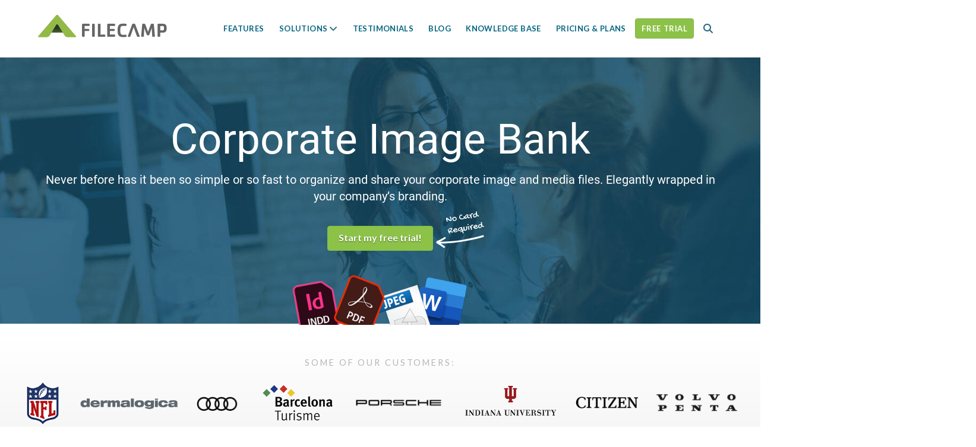

--- FILE ---
content_type: text/html; charset=UTF-8
request_url: https://filecamp.com/lp/corporate-image-bank/
body_size: 45003
content:
<!DOCTYPE html>
<html class="no-js" lang="en-US">
<head>
<meta charset="UTF-8">
<meta name="viewport" content="width=device-width, initial-scale=1.0">
<link rel="pingback" href="https://filecamp.com/xmlrpc.php">
<meta name='robots' content='index, follow, max-image-preview:large, max-snippet:-1, max-video-preview:-1'/>
<title>Corporate Image Bank | Filecamp</title>
<meta name="description" content="Get your own Corporate Image Bank for your company images. Easy manage, share, and preview of all sorts of media files. Free trial. Prices from $29/month."/>
<link rel="canonical" href="https://filecamp.com/lp/corporate-image-bank/"/>
<meta property="og:locale" content="en_US"/>
<meta property="og:type" content="article"/>
<meta property="og:title" content="Corporate Image Bank"/>
<meta property="og:description" content="Get your own Corporate Image Bank for your company images. Easy manage, share, and preview of all sorts of media files. Free trial. Prices from $29/month."/>
<meta property="og:url" content="https://filecamp.com/lp/corporate-image-bank/"/>
<meta property="og:site_name" content="Filecamp"/>
<meta property="article:publisher" content="https://www.facebook.com/filecamp"/>
<meta property="article:modified_time" content="2022-06-24T21:58:11+00:00"/>
<meta property="og:image" content="https://filecamp.com/wp-content/uploads/2022/06/Homepage-june-2022-social.jpg"/>
<meta property="og:image:width" content="1200"/>
<meta property="og:image:height" content="630"/>
<meta property="og:image:type" content="image/jpeg"/>
<meta name="twitter:card" content="summary_large_image"/>
<meta name="twitter:site" content="@filecamp"/>
<meta name="twitter:label1" content="Est. reading time"/>
<meta name="twitter:data1" content="13 minutes"/>
<script type="application/ld+json" class="yoast-schema-graph">{"@context":"https://schema.org","@graph":[{"@type":"WebPage","@id":"https://filecamp.com/lp/corporate-image-bank/","url":"https://filecamp.com/lp/corporate-image-bank/","name":"Corporate Image Bank | Filecamp","isPartOf":{"@id":"https://filecamp.com/#website"},"datePublished":"2019-02-07T20:58:51+00:00","dateModified":"2022-06-24T21:58:11+00:00","description":"Get your own Corporate Image Bank for your company images. Easy manage, share, and preview of all sorts of media files. Free trial. Prices from $29/month.","breadcrumb":{"@id":"https://filecamp.com/lp/corporate-image-bank/#breadcrumb"},"inLanguage":"en-US","potentialAction":[{"@type":"ReadAction","target":["https://filecamp.com/lp/corporate-image-bank/"]}]},{"@type":"BreadcrumbList","@id":"https://filecamp.com/lp/corporate-image-bank/#breadcrumb","itemListElement":[{"@type":"ListItem","position":1,"name":"Home","item":"https://filecamp.com/"},{"@type":"ListItem","position":2,"name":"lp","item":"https://filecamp.com/lp/"},{"@type":"ListItem","position":3,"name":"Corporate Image Bank"}]},{"@type":"WebSite","@id":"https://filecamp.com/#website","url":"https://filecamp.com/","name":"Filecamp","description":"Digital Asset Management Software - Online DAM","publisher":{"@id":"https://filecamp.com/#organization"},"potentialAction":[{"@type":"SearchAction","target":{"@type":"EntryPoint","urlTemplate":"https://filecamp.com/?s={search_term_string}"},"query-input":{"@type":"PropertyValueSpecification","valueRequired":true,"valueName":"search_term_string"}}],"inLanguage":"en-US"},{"@type":"Organization","@id":"https://filecamp.com/#organization","name":"Filecamp","url":"https://filecamp.com/","logo":{"@type":"ImageObject","inLanguage":"en-US","@id":"https://filecamp.com/#/schema/logo/image/","url":"https://filecamp.com/wp-content/uploads/2023/05/filecamp-icon-wp.png","contentUrl":"https://filecamp.com/wp-content/uploads/2023/05/filecamp-icon-wp.png","width":200,"height":200,"caption":"Filecamp"},"image":{"@id":"https://filecamp.com/#/schema/logo/image/"},"sameAs":["https://www.facebook.com/filecamp","https://x.com/filecamp","https://www.linkedin.com/company/filecamp","https://www.youtube.com/user/FilecampChannel"]}]}</script>
<link rel="alternate" type="application/rss+xml" title="Filecamp &raquo; Feed" href="https://filecamp.com/feed/"/>
<link rel="alternate" type="application/rss+xml" title="Filecamp &raquo; Comments Feed" href="https://filecamp.com/comments/feed/"/>
<link rel="alternate" title="oEmbed (JSON)" type="application/json+oembed" href="https://filecamp.com/wp-json/oembed/1.0/embed?url=https%3A%2F%2Ffilecamp.com%2Flp%2Fcorporate-image-bank%2F"/>
<link rel="alternate" title="oEmbed (XML)" type="text/xml+oembed" href="https://filecamp.com/wp-json/oembed/1.0/embed?url=https%3A%2F%2Ffilecamp.com%2Flp%2Fcorporate-image-bank%2F&#038;format=xml"/>
<style id='wp-img-auto-sizes-contain-inline-css'>img:is([sizes=auto i],[sizes^="auto," i]){contain-intrinsic-size:3000px 1500px}</style>
<link rel='stylesheet' id='x-stack-css' href='//filecamp.com/wp-content/cache/wpfc-minified/7b2bl1pg/686dy.css' type='text/css' media='all'/>
<style></style>
<link rel='stylesheet' id='fancybox-css' href='//filecamp.com/wp-content/cache/wpfc-minified/mbca7g98/686dy.css' type='text/css' media='screen'/>
<style id='fancybox-inline-css'>#fancybox-outer,#fancybox-content{border-radius:2px}.fancybox-title-inside{padding-top:2px;margin-top:-2px !important;border-radius:0 0 2px 2px}#fancybox-content{border-color:#777;}#fancybox-title,#fancybox-title-float-main{color:#fff}</style>
<style>.tablepress{--text-color:#111;--head-text-color:var(--text-color);--head-bg-color:#d9edf7;--odd-text-color:var(--text-color);--odd-bg-color:#fff;--even-text-color:var(--text-color);--even-bg-color:#f9f9f9;--hover-text-color:var(--text-color);--hover-bg-color:#f3f3f3;--border-color:#ddd;--padding:0.5rem;border:none;border-collapse:collapse;border-spacing:0;clear:both;margin:0 auto 1rem;table-layout:auto;width:100%}.tablepress>:not(caption)>*>*{background:none;border:none;box-sizing:border-box;float:none!important;padding:var(--padding);text-align:left;vertical-align:top}.tablepress>:where(thead)+tbody>:where(:not(.child))>*,.tablepress>tbody>*~:where(:not(.child))>*,.tablepress>tfoot>:where(:first-child)>*{border-top:1px solid var(--border-color)}.tablepress>:where(thead,tfoot)>tr>*{background-color:var(--head-bg-color);color:var(--head-text-color);font-weight:700;vertical-align:middle;word-break:normal}.tablepress>:where(tbody)>tr>*{color:var(--text-color)}.tablepress>:where(tbody.row-striping)>:nth-child(odd of :where(:not(.child,.dtrg-group)))+:where(.child)>*,.tablepress>:where(tbody.row-striping)>:nth-child(odd of :where(:not(.child,.dtrg-group)))>*{background-color:var(--odd-bg-color);color:var(--odd-text-color)}.tablepress>:where(tbody.row-striping)>:nth-child(even of :where(:not(.child,.dtrg-group)))+:where(.child)>*,.tablepress>:where(tbody.row-striping)>:nth-child(even of :where(:not(.child,.dtrg-group)))>*{background-color:var(--even-bg-color);color:var(--even-text-color)}.tablepress>.row-hover>tr{content-visibility:auto}.tablepress>.row-hover>tr:has(+.child:hover)>*,.tablepress>.row-hover>tr:hover+:where(.child)>*,.tablepress>.row-hover>tr:where(:not(.dtrg-group)):hover>*{background-color:var(--hover-bg-color);color:var(--hover-text-color)}.tablepress img{border:none;margin:0;max-width:none;padding:0}.tablepress-table-description{clear:both;display:block}.dt-scroll{width:100%}.dt-scroll .tablepress{width:100%!important}div.dt-scroll-body tfoot tr,div.dt-scroll-body thead tr{height:0}div.dt-scroll-body tfoot tr td,div.dt-scroll-body tfoot tr th,div.dt-scroll-body thead tr td,div.dt-scroll-body thead tr th{border-bottom-width:0!important;border-top-width:0!important;height:0!important;padding-bottom:0!important;padding-top:0!important}div.dt-scroll-body tfoot tr td div.dt-scroll-sizing,div.dt-scroll-body tfoot tr th div.dt-scroll-sizing,div.dt-scroll-body thead tr td div.dt-scroll-sizing,div.dt-scroll-body thead tr th div.dt-scroll-sizing{height:0!important;overflow:hidden!important}div.dt-scroll-body>table.dataTable>thead>tr>td,div.dt-scroll-body>table.dataTable>thead>tr>th{overflow:hidden}.tablepress{--head-active-bg-color:#049cdb;--head-active-text-color:var(--head-text-color);--head-sort-arrow-color:var(--head-active-text-color)}.tablepress thead th:active{outline:none}.tablepress thead .dt-orderable-asc .dt-column-order:before,.tablepress thead .dt-ordering-asc .dt-column-order:before{bottom:50%;content:"\25b2"/"";display:block;position:absolute}.tablepress thead .dt-orderable-desc .dt-column-order:after,.tablepress thead .dt-ordering-desc .dt-column-order:after{content:"\25bc"/"";display:block;position:absolute;top:50%}.tablepress thead .dt-orderable-asc .dt-column-order,.tablepress thead .dt-orderable-desc .dt-column-order,.tablepress thead .dt-ordering-asc .dt-column-order,.tablepress thead .dt-ordering-desc .dt-column-order{color:var(--head-sort-arrow-color);font-family:system-ui,-apple-system,Segoe UI,Roboto,Helvetica Neue,Noto Sans,Liberation Sans,Arial,sans-serif!important;font-size:14px;height:24px;line-height:12px;position:relative;width:12px}.tablepress thead .dt-orderable-asc .dt-column-order:after,.tablepress thead .dt-orderable-asc .dt-column-order:before,.tablepress thead .dt-orderable-desc .dt-column-order:after,.tablepress thead .dt-orderable-desc .dt-column-order:before,.tablepress thead .dt-ordering-asc .dt-column-order:after,.tablepress thead .dt-ordering-asc .dt-column-order:before,.tablepress thead .dt-ordering-desc .dt-column-order:after,.tablepress thead .dt-ordering-desc .dt-column-order:before{opacity:.2}.tablepress thead .dt-orderable-asc,.tablepress thead .dt-orderable-desc{cursor:pointer;outline-offset:-2px}.tablepress thead .dt-orderable-asc:hover,.tablepress thead .dt-orderable-desc:hover,.tablepress thead .dt-ordering-asc,.tablepress thead .dt-ordering-desc{background-color:var(--head-active-bg-color);color:var(--head-active-text-color)}.tablepress thead .dt-ordering-asc .dt-column-order:before,.tablepress thead .dt-ordering-desc .dt-column-order:after{opacity:.8}.tablepress tfoot>tr>* .dt-column-footer,.tablepress tfoot>tr>* .dt-column-header,.tablepress thead>tr>* .dt-column-footer,.tablepress thead>tr>* .dt-column-header{align-items:center;display:flex;gap:4px;justify-content:space-between}.tablepress tfoot>tr>* .dt-column-footer .dt-column-title,.tablepress tfoot>tr>* .dt-column-header .dt-column-title,.tablepress thead>tr>* .dt-column-footer .dt-column-title,.tablepress thead>tr>* .dt-column-header .dt-column-title{flex-grow:1}.tablepress tfoot>tr>* .dt-column-footer .dt-column-title:empty,.tablepress tfoot>tr>* .dt-column-header .dt-column-title:empty,.tablepress thead>tr>* .dt-column-footer .dt-column-title:empty,.tablepress thead>tr>* .dt-column-header .dt-column-title:empty{display:none}.tablepress:where(.auto-type-alignment) .dt-right,.tablepress:where(.auto-type-alignment) .dt-type-date,.tablepress:where(.auto-type-alignment) .dt-type-numeric{text-align:right}.tablepress:where(.auto-type-alignment) .dt-right .dt-column-footer,.tablepress:where(.auto-type-alignment) .dt-right .dt-column-header,.tablepress:where(.auto-type-alignment) .dt-type-date .dt-column-footer,.tablepress:where(.auto-type-alignment) .dt-type-date .dt-column-header,.tablepress:where(.auto-type-alignment) .dt-type-numeric .dt-column-footer,.tablepress:where(.auto-type-alignment) .dt-type-numeric .dt-column-header{flex-direction:row-reverse}.dt-container{clear:both;margin-bottom:1rem;position:relative}.dt-container .tablepress{margin-bottom:0}.dt-container .tablepress tfoot:empty{display:none}.dt-container .dt-layout-row{display:flex;flex-direction:row;flex-wrap:wrap;justify-content:space-between}.dt-container .dt-layout-row.dt-layout-table .dt-layout-cell{display:block;width:100%}.dt-container .dt-layout-cell{display:flex;flex-direction:row;flex-wrap:wrap;gap:1em;padding:5px 0}.dt-container .dt-layout-cell.dt-layout-full{align-items:center;justify-content:space-between;width:100%}.dt-container .dt-layout-cell.dt-layout-full>:only-child{margin:auto}.dt-container .dt-layout-cell.dt-layout-start{align-items:center;justify-content:flex-start;margin-right:auto}.dt-container .dt-layout-cell.dt-layout-end{align-items:center;justify-content:flex-end;margin-left:auto}.dt-container .dt-layout-cell:empty{display:none}.dt-container .dt-input,.dt-container label{display:inline;width:auto}.dt-container .dt-input{font-size:inherit;padding:5px}.dt-container .dt-length,.dt-container .dt-search{align-items:center;display:flex;flex-wrap:wrap;gap:5px;justify-content:center}.dt-container .dt-paging .dt-paging-button{background:#0000;border:1px solid #0000;border-radius:2px;box-sizing:border-box;color:inherit!important;cursor:pointer;display:inline-block;font-size:1em;height:32px;margin-left:2px;min-width:32px;padding:0 5px;text-align:center;text-decoration:none!important;vertical-align:middle}.dt-container .dt-paging .dt-paging-button.current,.dt-container .dt-paging .dt-paging-button:hover{border:1px solid #111}.dt-container .dt-paging .dt-paging-button.disabled,.dt-container .dt-paging .dt-paging-button.disabled:active,.dt-container .dt-paging .dt-paging-button.disabled:hover{border:1px solid #0000;color:#0000004d!important;cursor:default;outline:none}.dt-container .dt-paging>.dt-paging-button:first-child{margin-left:0}.dt-container .dt-paging .ellipsis{padding:0 1em}@media screen and (max-width:767px){.dt-container .dt-layout-row{flex-direction:column}.dt-container .dt-layout-cell{flex-direction:column;padding:.5em 0}}
.tablepress tfoot th,.tablepress thead th{width:200px;background-color:#fff;font-weight:700;color:#006586;vertical-align:middle}</style>
<link rel='stylesheet' id='convert-plus-social-style-css' href='//filecamp.com/wp-content/cache/wpfc-minified/8n5kb3g8/686dy.css' type='text/css' media='all'/>
<style>.bsf-has-tip,.has-tip{cursor:help}.tip{background-color:#000;background-color:rgba(0,0,0,.8);color:#eee;font-size:11px;line-height:1.5em;max-width:200px;padding:4px 8px}.tip.success{background-color:#47fe42;background-color:rgba(71,254,66,.8);color:#025600}.tip.error{background-color:#ff7f86;background-color:rgba(255,127,134,.8);color:#7f0006}.tip.light{background-color:#ebebeb;background-color:rgba(235,235,235,.8);color:#222}.tip[class*=arrow]:before{content:' ';position:absolute;border:solid transparent;width:0;height:0;border-width:5px;border-color:#000;border-color:rgba(0,0,0,.8)}.success[class*=arrow]:before{border-color:#47fe42;border-color:rgba(71,254,66,.8)}.error[class*=arrow]:before{border-color:#ff7f86;border-color:rgba(255,127,134,.8)}.light[class*=arrow]:before{border-color:#ebebeb;border-color:rgba(235,235,235,.8)}.tip.arrow-right:before{border-right-color:transparent;border-top-color:transparent;border-bottom-color:transparent;margin-top:-5px;top:50%;left:100%}.tip.arrow-left:before{border-left-color:transparent;border-top-color:transparent;border-bottom-color:transparent;margin-top:-5px;top:50%;right:100%}.tip.arrow-top:before{border-top-color:transparent;border-left-color:transparent;border-right-color:transparent;margin-left:-5px;bottom:100%;left:50%}.tip.arrow-bottom:before{border-bottom-color:transparent;border-left-color:transparent;border-right-color:transparent;margin-left:-5px;top:100%;left:50%}.customize-support .tip{background-color:rgba(0,148,221,.95);color:#fff;font-size:13px;line-height:1.5em;max-width:200px;padding:5px 11px;border:1px solid #0094dd;border-radius:1px}.customize-support .tip[class*=arrow]:before{border-width:5px;border-color:#0094dd;border-color:rgba(0,148,221,.95)}.customize-support .tip.arrow-right:before{border-right-color:transparent;border-top-color:transparent;border-bottom-color:transparent;margin-top:-5px;top:50%;left:100%}.customize-support .tip.arrow-left:before{border-left-color:transparent;border-top-color:transparent;border-bottom-color:transparent;margin-top:-5px;top:50%;right:100%}.customize-support .tip.arrow-top:before{border-top-color:transparent;border-left-color:transparent;border-right-color:transparent;margin-left:-5px;bottom:100%;left:50%}.customize-support .tip.arrow-bottom:before{border-bottom-color:transparent;border-left-color:transparent;border-right-color:transparent;margin-left:-5px;top:100%;left:50%}.tip[class*=close-tip-content]{border-radius:7px;max-width:300px;padding:15px 30px}.tip[class*=close-tip-content]:before{border-width:8px!important;margin-top:-8px!important}.tip[class*=close-tip-content][class*=arrow-bottom]:before{margin-top:-1px!important}.tip[class*=close-tip-content][class*=arrow-right]:before{left:100%;left:calc(100% - 1px)}.cp-innertip.tip[class*=close-tip-content][class*=arrow]{margin-top:30px!important}@media(max-width:768px){.tip[class*=close-tip-content]{border-radius:7px;max-width:200px;padding:5px 20px}}@media(max-width:610px){.tip[class*=close-tip-content]{max-width:170px}}.ps-container{-ms-touch-action:none;overflow:hidden!important}.ps-container.ps-active-x>.ps-scrollbar-x-rail,.ps-container.ps-active-y>.ps-scrollbar-y-rail{display:block}.ps-container.ps-in-scrolling{pointer-events:none}.ps-container.ps-in-scrolling.ps-x>.ps-scrollbar-x-rail{background-color:#eee;opacity:.9}.ps-container.ps-in-scrolling.ps-x>.ps-scrollbar-x-rail>.ps-scrollbar-x{background-color:#999}.ps-container.ps-in-scrolling.ps-y>.ps-scrollbar-y-rail{background-color:#eee;opacity:.9}.ps-container.ps-in-scrolling.ps-y>.ps-scrollbar-y-rail>.ps-scrollbar-y{background-color:#999}.ps-container>.ps-scrollbar-x-rail{display:none;position:absolute;-webkit-border-radius:4px;-moz-border-radius:4px;-ms-border-radius:4px;border-radius:4px;opacity:0;-webkit-transition:background-color .2s linear,opacity .2s linear;-moz-transition:background-color .2s linear,opacity .2s linear;-o-transition:background-color .2s linear,opacity .2s linear;transition:background-color .2s linear,opacity .2s linear;bottom:3px;height:8px}.ps-container>.ps-scrollbar-x-rail>.ps-scrollbar-x{position:absolute;background-color:#aaa;-webkit-border-radius:4px;-moz-border-radius:4px;-ms-border-radius:4px;border-radius:4px;-webkit-transition:background-color .2s linear;-moz-transition:background-color .2s linear;-o-transition:background-color .2s linear;transition:background-color .2s linear;bottom:0;height:8px}.ps-container>.ps-scrollbar-y-rail{display:none;position:absolute;-webkit-border-radius:4px;-moz-border-radius:4px;-ms-border-radius:4px;border-radius:4px;opacity:0;-webkit-transition:background-color .2s linear,opacity .2s linear;-moz-transition:background-color .2s linear,opacity .2s linear;-o-transition:background-color .2s linear,opacity .2s linear;transition:background-color .2s linear,opacity .2s linear;right:3px;width:8px}.ps-container>.ps-scrollbar-y-rail>.ps-scrollbar-y{position:absolute;background-color:#aaa;-webkit-border-radius:4px;-moz-border-radius:4px;-ms-border-radius:4px;border-radius:4px;-webkit-transition:background-color .2s linear;-moz-transition:background-color .2s linear;-o-transition:background-color .2s linear;transition:background-color .2s linear;right:0;width:8px}.ps-container:hover.ps-in-scrolling{pointer-events:none}.ps-container:hover.ps-in-scrolling.ps-x>.ps-scrollbar-x-rail{background-color:#eee;opacity:.9}.ps-container:hover.ps-in-scrolling.ps-x>.ps-scrollbar-x-rail>.ps-scrollbar-x{background-color:#999}.ps-container:hover.ps-in-scrolling.ps-y>.ps-scrollbar-y-rail{background-color:#eee;opacity:.9}.ps-container:hover.ps-in-scrolling.ps-y>.ps-scrollbar-y-rail>.ps-scrollbar-y{background-color:#999}.ps-container:hover>.ps-scrollbar-x-rail,.ps-container:hover>.ps-scrollbar-y-rail{opacity:.6}.ps-container:hover>.ps-scrollbar-x-rail:hover{background-color:#eee;opacity:.9}.ps-container:hover>.ps-scrollbar-x-rail:hover>.ps-scrollbar-x{background-color:#999}.ps-container:hover>.ps-scrollbar-y-rail:hover{background-color:#eee;opacity:.9}.ps-container:hover>.ps-scrollbar-y-rail:hover>.ps-scrollbar-y{background-color:#999}.smile-animated{-webkit-animation-duration:1s;animation-duration:1s;-webkit-animation-fill-mode:both;animation-fill-mode:both}</style>
<link rel='stylesheet' id='convert-plus-slide-in-style-css' href='//filecamp.com/wp-content/cache/wpfc-minified/8huf6izk/686dy.css' type='text/css' media='all'/>
<style id='cs-inline-css'>@media(min-width:1200px){.x-hide-xl{display:none !important;}}@media(min-width:979px) and (max-width:1199px){.x-hide-lg{display:none !important;}}@media(min-width:767px) and (max-width:978px){.x-hide-md{display:none !important;}}@media(min-width:480px) and (max-width:766px){.x-hide-sm{display:none !important;}}@media(max-width:479px){.x-hide-xs{display:none !important;}} a,h1 a:hover,h2 a:hover,h3 a:hover,h4 a:hover,h5 a:hover,h6 a:hover,.x-breadcrumb-wrap a:hover,.widget ul li a:hover,.widget ol li a:hover,.widget.widget_text ul li a,.widget.widget_text ol li a,.widget_nav_menu .current-menu-item > a,.x-accordion-heading .x-accordion-toggle:hover,.x-comment-author a:hover,.x-comment-time:hover,.x-recent-posts a:hover .h-recent-posts{color:#006483;}a:hover,.widget.widget_text ul li a:hover,.widget.widget_text ol li a:hover,.x-twitter-widget ul li a:hover{color:#226481;}.rev_slider_wrapper,a.x-img-thumbnail:hover,.x-slider-container.below,.page-template-template-blank-3-php .x-slider-container.above,.page-template-template-blank-6-php .x-slider-container.above{border-color:#006483;}.entry-thumb:before,.x-pagination span.current,.woocommerce-pagination span[aria-current],.flex-direction-nav a,.flex-control-nav a:hover,.flex-control-nav a.flex-active,.mejs-time-current,.x-dropcap,.x-skill-bar .bar,.x-pricing-column.featured h2,.h-comments-title small,.x-entry-share .x-share:hover,.x-highlight,.x-recent-posts .x-recent-posts-img:after{background-color:#006483;}.x-nav-tabs > .active > a,.x-nav-tabs > .active > a:hover{box-shadow:inset 0 3px 0 0 #006483;}.x-main{width:calc(66% - 2.463055%);}.x-sidebar{width:calc(100% - 2.463055% - 66%);}.x-comment-author,.x-comment-time,.comment-form-author label,.comment-form-email label,.comment-form-url label,.comment-form-rating label,.comment-form-comment label,.widget_calendar #wp-calendar caption,.widget.widget_rss li .rsswidget{font-family:"Lato",sans-serif;font-weight:400;}.p-landmark-sub,.p-meta,input,button,select,textarea{font-family:"Lato",sans-serif;}.widget ul li a,.widget ol li a,.x-comment-time{color:#666666;}.widget_text ol li a,.widget_text ul li a{color:#006483;}.widget_text ol li a:hover,.widget_text ul li a:hover{color:#226481;}.comment-form-author label,.comment-form-email label,.comment-form-url label,.comment-form-rating label,.comment-form-comment label,.widget_calendar #wp-calendar th,.p-landmark-sub strong,.widget_tag_cloud .tagcloud a:hover,.widget_tag_cloud .tagcloud a:active,.entry-footer a:hover,.entry-footer a:active,.x-breadcrumbs .current,.x-comment-author,.x-comment-author a{color:rgb(102,102,102);}.widget_calendar #wp-calendar th{border-color:rgb(102,102,102);}.h-feature-headline span i{background-color:rgb(102,102,102);}@media(max-width:978.98px){}html{font-size:17px;}@media(min-width:479px){html{font-size:17px;}}@media(min-width:766px){html{font-size:17px;}}@media(min-width:978px){html{font-size:17px;}}@media(min-width:1199px){html{font-size:17px;}}body{font-style:normal;font-weight:400;color:#666666;background:rgb(255,255,255);}.w-b{font-weight:400 !important;}h1,h2,h3,h4,h5,h6,.h1,.h2,.h3,.h4,.h5,.h6,.x-text-headline{font-family:"Lato",sans-serif;font-style:normal;font-weight:400;}h1,.h1{letter-spacing:-0.017em;}h2,.h2{letter-spacing:-0.023em;}h3,.h3{letter-spacing:-0.029em;}h4,.h4{letter-spacing:-0.039em;}h5,.h5{letter-spacing:-0.044em;}h6,.h6{letter-spacing:-0.067em;}.w-h{font-weight:400 !important;}.x-container.width{width:90%;}.x-container.max{max-width:1200px;}.x-bar-content.x-container.width{flex-basis:90%;}.x-main.full{float:none;clear:both;display:block;width:auto;}@media(max-width:978.98px){.x-main.full,.x-main.left,.x-main.right,.x-sidebar.left,.x-sidebar.right{float:none;display:block;width:auto !important;}}.entry-header,.entry-content{font-size:1rem;}body,input,button,select,textarea{font-family:"Lato",sans-serif;}h1,h2,h3,h4,h5,h6,.h1,.h2,.h3,.h4,.h5,.h6,h1 a,h2 a,h3 a,h4 a,h5 a,h6 a,.h1 a,.h2 a,.h3 a,.h4 a,.h5 a,.h6 a,blockquote{color:rgb(102,102,102);}.cfc-h-tx{color:rgb(102,102,102) !important;}.cfc-h-bd{border-color:rgb(102,102,102) !important;}.cfc-h-bg{background-color:rgb(102,102,102) !important;}.cfc-b-tx{color:#666666 !important;}.cfc-b-bd{border-color:#666666 !important;}.cfc-b-bg{background-color:#666666 !important;}.x-btn,.button,[type="submit"]{color:#fff;border-color:rgb(135,191,64);background-color:rgb(140,194,72);text-shadow:0 0.075em 0.075em rgba(0,0,0,0.5);border-radius:0.25em;}.x-btn:hover,.button:hover,[type="submit"]:hover{color:#fff;border-color:rgb(126,177,62);background-color:rgb(135,191,64);text-shadow:0 0.075em 0.075em rgba(0,0,0,0.5);}.x-btn.x-btn-real,.x-btn.x-btn-real:hover{margin-bottom:0.25em;text-shadow:0 0.075em 0.075em rgba(0,0,0,0.65);}.x-btn.x-btn-real{box-shadow:0 0.25em 0 0 #a71000,0 4px 9px rgba(0,0,0,0.75);}.x-btn.x-btn-real:hover{box-shadow:0 0.25em 0 0 #a71000,0 4px 9px rgba(0,0,0,0.75);}.x-btn.x-btn-flat,.x-btn.x-btn-flat:hover{margin-bottom:0;text-shadow:0 0.075em 0.075em rgba(0,0,0,0.65);box-shadow:none;}.x-btn.x-btn-transparent,.x-btn.x-btn-transparent:hover{margin-bottom:0;border-width:3px;text-shadow:none;text-transform:uppercase;background-color:transparent;box-shadow:none;}.h-widget:before,.x-flickr-widget .h-widget:before,.x-dribbble-widget .h-widget:before{position:relative;font-weight:normal;font-style:normal;line-height:1;text-decoration:inherit;-webkit-font-smoothing:antialiased;speak:none;}.h-widget:before{padding-right:0.4em;font-family:"fontawesome";}.x-flickr-widget .h-widget:before,.x-dribbble-widget .h-widget:before{top:0.025em;padding-right:0.35em;font-family:"foundationsocial";font-size:0.785em;}.widget_archive .h-widget:before{content:"\f303";top:-0.045em;font-size:0.925em;}.widget_calendar .h-widget:before{content:"\f073";top:-0.0825em;font-size:0.85em;}.widget_categories .h-widget:before,.widget_product_categories .h-widget:before{content:"\f02e";font-size:0.95em;}.widget_nav_menu .h-widget:before,.widget_layered_nav .h-widget:before{content:"\f0c9";}.widget_meta .h-widget:before{content:"\f0fe";top:-0.065em;font-size:0.895em;}.widget_pages .h-widget:before{font-family:"FontAwesomeRegular";content:"\f15c";top:-0.065em;font-size:0.85em;}.widget_recent_reviews .h-widget:before,.widget_recent_comments .h-widget:before{content:"\f086";top:-0.065em;font-size:0.895em;}.widget_recent_entries .h-widget:before{content:"\f02d";top:-0.045em;font-size:0.875em;}.widget_rss .h-widget:before{content:"\f09e";padding-right:0.2em;}.widget_search .h-widget:before,.widget_product_search .h-widget:before{content:"\f0a4";top:-0.075em;font-size:0.85em;}.widget_tag_cloud .h-widget:before,.widget_product_tag_cloud .h-widget:before{content:"\f02c";font-size:0.925em;}.widget_text .h-widget:before{content:"\f054";padding-right:0.4em;font-size:0.925em;}.x-dribbble-widget .h-widget:before{content:"\f009";}.x-flickr-widget .h-widget:before{content:"\f010";padding-right:0.35em;}.widget_best_sellers .h-widget:before{content:"\f091";top:-0.0975em;font-size:0.815em;}.widget_shopping_cart .h-widget:before{content:"\f07a";top:-0.05em;font-size:0.945em;}.widget_products .h-widget:before{content:"\f0f2";top:-0.05em;font-size:0.945em;}.widget_featured_products .h-widget:before{content:"\f0a3";}.widget_layered_nav_filters .h-widget:before{content:"\f046";top:1px;}.widget_onsale .h-widget:before{content:"\f02b";font-size:0.925em;}.widget_price_filter .h-widget:before{content:"\f0d6";font-size:1.025em;}.widget_random_products .h-widget:before{content:"\f074";font-size:0.925em;}.widget_recently_viewed_products .h-widget:before{content:"\f06e";}.widget_recent_products .h-widget:before{content:"\f08d";top:-0.035em;font-size:0.9em;}.widget_top_rated_products .h-widget:before{content:"\f075";top:-0.145em;font-size:0.885em;}.bg .mejs-container,.x-video .mejs-container{position:unset !important;}
@font-face{font-family:'FontAwesomePro';font-style:normal;font-weight:900;font-display:block;src:url('https://filecamp.com/wp-content/themes/pro/cornerstone/assets/fonts/fa-solid-900.woff2?ver=6.7.2') format('woff2'),url('https://filecamp.com/wp-content/themes/pro/cornerstone/assets/fonts/fa-solid-900.ttf?ver=6.7.2') format('truetype');}[data-x-fa-pro-icon]{font-family:"FontAwesomePro" !important;}[data-x-fa-pro-icon]:before{content:attr(data-x-fa-pro-icon);}[data-x-icon],[data-x-icon-o],[data-x-icon-l],[data-x-icon-s],[data-x-icon-b],[data-x-icon-sr],[data-x-icon-ss],[data-x-icon-sl],[data-x-fa-pro-icon],[class*="cs-fa-"]{display:inline-flex;font-style:normal;font-weight:400;text-decoration:inherit;text-rendering:auto;-webkit-font-smoothing:antialiased;-moz-osx-font-smoothing:grayscale;}[data-x-icon].left,[data-x-icon-o].left,[data-x-icon-l].left,[data-x-icon-s].left,[data-x-icon-b].left,[data-x-icon-sr].left,[data-x-icon-ss].left,[data-x-icon-sl].left,[data-x-fa-pro-icon].left,[class*="cs-fa-"].left{margin-right:0.5em;}[data-x-icon].right,[data-x-icon-o].right,[data-x-icon-l].right,[data-x-icon-s].right,[data-x-icon-b].right,[data-x-icon-sr].right,[data-x-icon-ss].right,[data-x-icon-sl].right,[data-x-fa-pro-icon].right,[class*="cs-fa-"].right{margin-left:0.5em;}[data-x-icon]:before,[data-x-icon-o]:before,[data-x-icon-l]:before,[data-x-icon-s]:before,[data-x-icon-b]:before,[data-x-icon-sr]:before,[data-x-icon-ss]:before,[data-x-icon-sl]:before,[data-x-fa-pro-icon]:before,[class*="cs-fa-"]:before{line-height:1;}@font-face{font-family:'FontAwesome';font-style:normal;font-weight:900;font-display:block;src:url('https://filecamp.com/wp-content/themes/pro/cornerstone/assets/fonts/fa-solid-900.woff2?ver=6.7.2') format('woff2'),url('https://filecamp.com/wp-content/themes/pro/cornerstone/assets/fonts/fa-solid-900.ttf?ver=6.7.2') format('truetype');}[data-x-icon],[data-x-icon-s],[data-x-icon][class*="cs-fa-"]{font-family:"FontAwesome" !important;font-weight:900;}[data-x-icon]:before,[data-x-icon][class*="cs-fa-"]:before{content:attr(data-x-icon);}[data-x-icon-s]:before{content:attr(data-x-icon-s);}@font-face{font-family:'FontAwesomeRegular';font-style:normal;font-weight:400;font-display:block;src:url('https://filecamp.com/wp-content/themes/pro/cornerstone/assets/fonts/fa-regular-400.woff2?ver=6.7.2') format('woff2'),url('https://filecamp.com/wp-content/themes/pro/cornerstone/assets/fonts/fa-regular-400.ttf?ver=6.7.2') format('truetype');}@font-face{font-family:'FontAwesomePro';font-style:normal;font-weight:400;font-display:block;src:url('https://filecamp.com/wp-content/themes/pro/cornerstone/assets/fonts/fa-regular-400.woff2?ver=6.7.2') format('woff2'),url('https://filecamp.com/wp-content/themes/pro/cornerstone/assets/fonts/fa-regular-400.ttf?ver=6.7.2') format('truetype');}[data-x-icon-o]{font-family:"FontAwesomeRegular" !important;}[data-x-icon-o]:before{content:attr(data-x-icon-o);}@font-face{font-family:'FontAwesomeLight';font-style:normal;font-weight:300;font-display:block;src:url('https://filecamp.com/wp-content/themes/pro/cornerstone/assets/fonts/fa-light-300.woff2?ver=6.7.2') format('woff2'),url('https://filecamp.com/wp-content/themes/pro/cornerstone/assets/fonts/fa-light-300.ttf?ver=6.7.2') format('truetype');}@font-face{font-family:'FontAwesomePro';font-style:normal;font-weight:300;font-display:block;src:url('https://filecamp.com/wp-content/themes/pro/cornerstone/assets/fonts/fa-light-300.woff2?ver=6.7.2') format('woff2'),url('https://filecamp.com/wp-content/themes/pro/cornerstone/assets/fonts/fa-light-300.ttf?ver=6.7.2') format('truetype');}[data-x-icon-l]{font-family:"FontAwesomeLight" !important;font-weight:300;}[data-x-icon-l]:before{content:attr(data-x-icon-l);}@font-face{font-family:'FontAwesomeBrands';font-style:normal;font-weight:normal;font-display:block;src:url('https://filecamp.com/wp-content/themes/pro/cornerstone/assets/fonts/fa-brands-400.woff2?ver=6.7.2') format('woff2'),url('https://filecamp.com/wp-content/themes/pro/cornerstone/assets/fonts/fa-brands-400.ttf?ver=6.7.2') format('truetype');}[data-x-icon-b]{font-family:"FontAwesomeBrands" !important;}[data-x-icon-b]:before{content:attr(data-x-icon-b);}.widget.widget_rss li .rsswidget:before{content:"\f35d";padding-right:0.4em;font-family:"FontAwesome";}
.meoc-0.x-bar{height:6em;font-size:16px;background-color:rgba(255,255,255,0.95);box-shadow:0px 0px 0px 1px #ebebeb;z-index:9999;}.meoc-0 .x-bar-content{justify-content:space-between;flex-basis:90%;height:6em;}.meoc-0.x-bar-outer-spacers:after,.meoc-0.x-bar-outer-spacers:before{flex-basis:0em;width:0em!important;height:0em;}.meoc-0.x-bar-space{font-size:16px;height:6em;}.meoc-1.x-bar{border-top-width:0;border-right-width:0;border-bottom-width:0;border-left-width:0;}.meoc-1 .x-bar-content{display:flex;flex-direction:row;align-items:center;flex-grow:0;flex-shrink:1;}.meoc-2.x-bar{height:auto;font-size:13px;z-index:1;}.meoc-2 .x-bar-content{justify-content:flex-start;flex-basis:100%;height:auto;}.meoc-2.x-bar-outer-spacers:after,.meoc-2.x-bar-outer-spacers:before{flex-basis:3.7em;width:3.7em!important;height:3.7em;}.meoc-2.x-bar-space{font-size:13px;height:auto;}.meoc-3{transform-origin:0% 50%;}:where(body:not(.tco-disable-effects)) .meoc-4:is(.x-effect-exit,.x-effect-entering,.x-effect-exiting){animation-delay:200ms;animation-duration:1000ms;animation-timing-function:cubic-bezier(0.400,0.000,0.200,1.000);transition-delay:200ms;transition-duration:1000ms;transition-timing-function:cubic-bezier(0.400,0.000,0.200,1.000);}.meoc-4:is(.x-effect-enter){opacity:1;}:where(body:not(.tco-disable-effects)) .meoc-4:is(.x-effect-exit){opacity:0;}:where(body:not(.tco-disable-effects)) .meoc-4:hover,:where(body:not(.tco-disable-effects)) [data-x-effect-provider*="effects"]:hover .meoc-4{opacity:1;}.meoc-5.x-bar-container{display:flex;flex-direction:row;align-items:center;flex-grow:0;flex-shrink:1;flex-basis:auto;border-top-width:0;border-right-width:0;border-bottom-width:0;border-left-width:0;font-size:1em;z-index:1;}.meoc-6.x-bar-container{justify-content:flex-start;}.meoc-8.x-bar-container{justify-content:space-between;}.meoc-9.x-bar-container{margin-top:0px;margin-right:0px;margin-bottom:0px;margin-left:30px;}.meoc-a.x-image{font-size:1em;width:217px;margin-top:1.5em;margin-right:0px;margin-bottom:0.7em;margin-left:0px;border-top-width:0;border-right-width:0;border-bottom-width:0;border-left-width:0;background-color:transparent;}.meoc-a.x-image img{width:100%;aspect-ratio:auto;}.meoc-b{font-size:1em;}.meoc-c{display:flex;flex-direction:row;justify-content:flex-start;align-items:stretch;align-self:stretch;flex-grow:0;flex-shrink:1;flex-basis:auto;}.meoc-c > li,.meoc-c > li > a{flex-grow:0;flex-shrink:0;flex-basis:auto;}.meoc-d [data-x-toggle-collapse]{transition-duration:300ms;transition-timing-function:cubic-bezier(0.400,0.000,0.200,1.000);}.meoc-e .x-dropdown{width:270px;font-size:11px;border-top-width:0;border-right-width:0;border-bottom-width:0;border-left-width:0;border-top-left-radius:0em;border-top-right-radius:0em;border-bottom-right-radius:0.3em;border-bottom-left-radius:0.3em;padding-top:1em;padding-right:10em;padding-bottom:1em;padding-left:0em;background-color:#ffffff;box-shadow:0em 0.68em 1em 0.2em hsla(0,0%,0%,0.17);transition-duration:500ms,500ms,0s;transition-timing-function:cubic-bezier(0.400,0.000,0.200,1.000);}.meoc-e .x-dropdown:not(.x-active){transition-delay:0s,0s,500ms;}.meoc-e .x-dropdown[data-x-stem-menu-top],.meoc-e .x-dropdown[data-x-stem-root]{margin-top:-2em;margin-right:0em;margin-bottom:0em;margin-left:0em;}.meoc-f.x-anchor .x-anchor-content{display:flex;flex-direction:row;align-items:center;}.meoc-g.x-anchor{border-top-width:0;border-right-width:0;border-bottom-width:0;border-left-width:0;}.meoc-h.x-anchor{font-size:1em;}.meoc-i.x-anchor{background-color:transparent;}.meoc-j.x-anchor .x-anchor-content{justify-content:flex-start;padding-right:1em;padding-left:0.6em;}.meoc-j.x-anchor .x-anchor-text-primary{letter-spacing:0.03em;margin-right:calc(0.03em * -1);color:#046582;}.meoc-j.x-anchor:hover .x-anchor-text-primary,.meoc-j.x-anchor[class*="active"] .x-anchor-text-primary,[data-x-effect-provider*="colors"]:hover .meoc-j.x-anchor .x-anchor-text-primary{color:rgb(0,83,109);}.meoc-j.x-anchor .x-anchor-sub-indicator{margin-left:3px;color:rgb(47,121,136);}.meoc-j > .is-primary{width:85%;height:4px;border-top-left-radius:1px;border-top-right-radius:1px;border-bottom-right-radius:1px;border-bottom-left-radius:1px;color:#007a8a;transform-origin:50% 0%;}.meoc-k.x-anchor .x-anchor-content{padding-top:0.5em;padding-bottom:0.5em;}.meoc-k.x-anchor .x-anchor-sub-indicator{margin-top:0px;margin-right:0px;margin-bottom:0px;}.meoc-l.x-anchor .x-anchor-text-primary{font-family:inherit;line-height:1;}.meoc-m.x-anchor .x-anchor-text-primary{font-size:13px;font-weight:600;}.meoc-n.x-anchor .x-anchor-text-primary{font-style:normal;}.meoc-o.x-anchor .x-anchor-text-primary{text-transform:uppercase;}.meoc-p.x-anchor .x-anchor-sub-indicator{font-size:1em;}.meoc-q.x-anchor{width:270px;min-width:270px;max-width:auto;font-size:1.1em;background-color:hsl(0,0%,100%);}.meoc-q.x-anchor .x-anchor-content{padding-right:1.5em;padding-left:1.5em;}.meoc-q.x-anchor:hover,.meoc-q.x-anchor[class*="active"],[data-x-effect-provider*="colors"]:hover .meoc-q.x-anchor{background-color:#f6f6f6;}.meoc-q.x-anchor .x-anchor-text{margin-top:4px;margin-bottom:4px;margin-left:4px;}.meoc-q.x-anchor .x-anchor-text-primary{font-family:"Roboto",sans-serif;font-size:15px;font-weight:400;line-height:1.5;letter-spacing:0.07em;margin-right:calc(0.07em * -1);text-transform:capitalize;color:#006483;}.meoc-q.x-anchor:hover .x-anchor-text-primary,.meoc-q.x-anchor[class*="active"] .x-anchor-text-primary,[data-x-effect-provider*="colors"]:hover .meoc-q.x-anchor .x-anchor-text-primary{color:hsl(198,48%,32%);}.meoc-q.x-anchor .x-anchor-sub-indicator{margin-left:auto;font-size:3em;color:hsl(0,2%,24%);}.meoc-q.x-anchor:hover .x-anchor-sub-indicator,.meoc-q.x-anchor[class*="active"] .x-anchor-sub-indicator,[data-x-effect-provider*="colors"]:hover .meoc-q.x-anchor .x-anchor-sub-indicator{color:#666666;}.meoc-r.x-anchor .x-anchor-content{justify-content:center;}.meoc-s.x-anchor .x-anchor-text{margin-right:auto;}.meoc-t.x-anchor{border-top-width:1px;border-right-width:1px;border-bottom-width:1px;border-left-width:1px;border-top-style:solid;border-right-style:solid;border-bottom-style:solid;border-left-style:solid;border-top-color:rgb(131,176,75);border-right-color:rgb(131,176,75);border-bottom-color:rgb(131,176,75);border-left-color:rgb(131,176,75);border-top-left-radius:0.3em;border-top-right-radius:0.3em;border-bottom-right-radius:0.3em;border-bottom-left-radius:0.3em;font-size:0.8em;background-color:rgb(140,194,72);}.meoc-t.x-anchor .x-anchor-content{padding-top:0.38em;padding-right:0.38em;padding-bottom:0.38em;padding-left:0.38em;}.meoc-t.x-anchor:hover,.meoc-t.x-anchor[class*="active"],[data-x-effect-provider*="colors"]:hover .meoc-t.x-anchor{border-top-color:rgb(133,183,71);border-right-color:rgb(133,183,71);border-bottom-color:rgb(133,183,71);border-left-color:rgb(133,183,71);background-color:rgb(138,189,75);}.meoc-t.x-anchor .x-anchor-text{margin-right:5px;margin-left:5px;}.meoc-t.x-anchor .x-anchor-text-primary{letter-spacing:0.05em;margin-right:calc(0.05em * -1);color:hsl(0,0%,100%);}.meoc-t.x-anchor:hover .x-anchor-text-primary,.meoc-t.x-anchor[class*="active"] .x-anchor-text-primary,[data-x-effect-provider*="colors"]:hover .meoc-t.x-anchor .x-anchor-text-primary{color:hsla(0,0%,100%,1);}.meoc-u.x-anchor .x-anchor-text{margin-top:5px;}.meoc-v.x-anchor .x-anchor-text{margin-bottom:5px;}.meoc-w.x-anchor{width:3em;height:3em;}.meoc-w.x-anchor .x-graphic{margin-top:5px;margin-right:5px;margin-bottom:5px;margin-left:5px;}.meoc-w.x-anchor .x-graphic-icon{font-size:1em;width:auto;color:rgb(34,100,129);}.meoc-w.x-anchor:hover .x-graphic-icon,.meoc-w.x-anchor[class*="active"] .x-graphic-icon,[data-x-effect-provider*="colors"]:hover .meoc-w.x-anchor .x-graphic-icon{color:rgb(47,121,136);}.meoc-w.x-anchor .x-toggle{color:rgba(0,0,0,1);}.meoc-w.x-anchor:hover .x-toggle,.meoc-w.x-anchor[class*="active"] .x-toggle,[data-x-effect-provider*="colors"]:hover .meoc-w.x-anchor .x-toggle{color:rgba(0,0,0,0.5);}.meoc-w.x-anchor .x-toggle-burger{width:10em;margin-top:3em;margin-bottom:3em;font-size:2px;}.meoc-w.x-anchor .x-toggle-burger-bun-t{transform:translate3d(0,calc(3em * -1),0);}.meoc-w.x-anchor .x-toggle-burger-bun-b{transform:translate3d(0,3em,0);}.meoc-x.x-anchor .x-graphic-icon{border-top-width:0;border-right-width:0;border-bottom-width:0;border-left-width:0;}.meoc-x.x-anchor .x-toggle-burger{margin-right:0;margin-left:0;}.meoc-y.x-anchor{width:2.75em;height:2.75em;}.meoc-y.x-anchor .x-graphic-icon{font-size:1.25em;width:1em;color:rgba(0,0,0,1);height:1em;line-height:1em;background-color:transparent;}.meoc-y.x-anchor:hover .x-graphic-icon,.meoc-y.x-anchor[class*="active"] .x-graphic-icon,[data-x-effect-provider*="colors"]:hover .meoc-y.x-anchor .x-graphic-icon{color:rgba(0,0,0,0.5);}.meoc-y.x-anchor .x-toggle{color:rgb(34,100,129);}.meoc-y.x-anchor:hover .x-toggle,.meoc-y.x-anchor[class*="active"] .x-toggle,[data-x-effect-provider*="colors"]:hover .meoc-y.x-anchor .x-toggle{color:rgb(0,162,192);}.meoc-y.x-anchor .x-toggle-burger{width:7em;margin-top:2em;margin-bottom:2em;font-size:0.2em;}.meoc-y.x-anchor .x-toggle-burger-bun-t{transform:translate3d(0,calc(2em * -1),0);}.meoc-y.x-anchor .x-toggle-burger-bun-b{transform:translate3d(0,2em,0);}.meoc-z.x-anchor .x-anchor-content{padding-top:0.75em;padding-bottom:0.75em;}.meoc-z.x-anchor .x-anchor-text{margin-left:0px;}.meoc-z.x-anchor .x-anchor-text-primary{font-size:1em;font-weight:inherit;color:rgb(34,100,129);}.meoc-z.x-anchor .x-anchor-sub-indicator{margin-top:5px;margin-right:5px;margin-bottom:5px;margin-left:5px;}.meoc-10.x-anchor .x-anchor-content{padding-right:0em;padding-left:0em;}.meoc-10.x-anchor:hover .x-anchor-text-primary,.meoc-10.x-anchor[class*="active"] .x-anchor-text-primary,[data-x-effect-provider*="colors"]:hover .meoc-10.x-anchor .x-anchor-text-primary{color:hsl(198,57%,34%);}.meoc-10.x-anchor .x-anchor-sub-indicator{font-size:1.2em;color:rgb(34,100,129);}.meoc-10.x-anchor:hover .x-anchor-sub-indicator,.meoc-10.x-anchor[class*="active"] .x-anchor-sub-indicator,[data-x-effect-provider*="colors"]:hover .meoc-10.x-anchor .x-anchor-sub-indicator{color:hsl(198,60%,34%);}.meoc-11.x-anchor .x-anchor-content{padding-right:0.75em;padding-left:0.75em;}.meoc-11.x-anchor .x-anchor-text{margin-bottom:0px;}.meoc-11.x-anchor:hover .x-anchor-text-primary,.meoc-11.x-anchor[class*="active"] .x-anchor-text-primary,[data-x-effect-provider*="colors"]:hover .meoc-11.x-anchor .x-anchor-text-primary{color:hsl(198,55%,29%);}.meoc-11.x-anchor .x-anchor-sub-indicator{color:rgba(0,0,0,1);}.meoc-11.x-anchor:hover .x-anchor-sub-indicator,.meoc-11.x-anchor[class*="active"] .x-anchor-sub-indicator,[data-x-effect-provider*="colors"]:hover .meoc-11.x-anchor .x-anchor-sub-indicator{color:rgba(0,0,0,0.5);}.meoc-12{transition-duration:500ms,0s;transition-timing-function:cubic-bezier(0.400,0.000,0.200,1.000);}.meoc-12 .x-modal-content-scroll-area{font-size:16px;padding-top:0;padding-right:calc(1.5em * 3);padding-bottom:0;padding-left:calc(1.5em * 3);}.meoc-12:not(.x-active){transition-delay:0s,500ms;}.meoc-12 .x-modal-bg{background-color:rgba(34,100,129,0.8);}.meoc-12 .x-modal-close{width:calc(1em * 3);height:calc(1em * 3);font-size:1.5em;color:rgba(255,255,255,0.49);}.meoc-12 .x-modal-close:focus,.meoc-12 .x-modal-close:hover{color:rgb(255,255,255);}.meoc-12 .x-modal-content{width:40%;border-top-width:0;border-right-width:0;border-bottom-width:0;border-left-width:0;transition-duration:500ms;transition-timing-function:cubic-bezier(0.400,0.000,0.200,1.000);}.meoc-13{width:75vmin;max-width:65em;height:1.7em;margin-top:0px;margin-right:auto;margin-bottom:0px;margin-left:-80px;border-top-width:0;border-right-width:0;border-bottom-width:0;border-left-width:0;border-top-left-radius:100em;border-top-right-radius:100em;border-bottom-right-radius:100em;border-bottom-left-radius:100em;font-size:calc(10px + 4vmin);background-color:rgb(255,255,255);box-shadow:0em 0.15em 0.5em 0em rgba(0,0,0,0.15);}.meoc-13.x-search-focused{border-top-left-radius:100em;border-top-right-radius:100em;border-bottom-right-radius:100em;border-bottom-left-radius:100em;}.meoc-13 .x-search-input{order:2;margin-top:0px;margin-right:0px;margin-bottom:0px;margin-left:0px;font-family:inherit;font-size:0.6em;font-style:normal;font-weight:inherit;line-height:1;color:rgba(102,102,102,0.77);}.meoc-13.x-search-has-content .x-search-input{color:rgb(102,102,102);}.meoc-13 .x-search-btn-submit{order:1;width:1em;height:1em;margin-top:1em;margin-right:0.64em;margin-bottom:1em;margin-left:1em;border-top-width:0;border-right-width:0;border-bottom-width:0;border-left-width:0;font-size:0.6em;color:rgb(34,100,129);}.meoc-13 .x-search-btn-clear{order:3;width:1em;height:1em;margin-top:1em;margin-right:1em;margin-bottom:1em;margin-left:0.64em;border-top-width:0;border-right-width:0;border-bottom-width:0;border-left-width:0;color:rgba(47,121,136,0.78);font-size:0.6em;}.meoc-13 .x-search-btn-clear:focus,.meoc-13 .x-search-btn-clear:hover{color:rgb(34,100,129);}.meoc-14{font-size:18px;transition-duration:500ms;}.meoc-14 .x-off-canvas-bg{background-color:rgba(0,0,0,0.6);transition-duration:500ms;transition-timing-function:cubic-bezier(0.400,0.000,0.200,1.000);}.meoc-14 .x-off-canvas-close{width:calc(1em * 1.5);height:calc(1em * 1.5);font-size:1.5em;color:rgb(34,100,129);transition-duration:0.3s,500ms,500ms;transition-timing-function:ease-in-out,cubic-bezier(0.400,0.000,0.200,1.000),cubic-bezier(0.400,0.000,0.200,1.000);}.meoc-14 .x-off-canvas-close:focus,.meoc-14 .x-off-canvas-close:hover{color:hsl(198,63%,34%);}.meoc-14 .x-off-canvas-content{max-width:20em;padding-top:calc(1.5em * 1.5);padding-right:calc(1.5em * 1.5);padding-bottom:calc(1.5em * 1.5);padding-left:calc(1.5em * 1.5);border-top-width:0;border-right-width:0;border-bottom-width:0;border-left-width:0;background-color:rgba(255,255,255,0.9);transition-duration:500ms;transition-timing-function:cubic-bezier(0.400,0.000,0.200,1.000);}.meoc-15.x-crumbs{border-top-width:0;border-right-width:0;border-bottom-width:0;border-left-width:0;font-family:"Roboto",sans-serif;font-size:1em;font-weight:400;line-height:1.4;}.meoc-15 .x-crumbs-list{justify-content:flex-start;margin-left:calc(10px * -1)!important;}.meoc-15 .x-crumbs-list-item{margin-left:10px;}.meoc-15 .x-crumbs-link{border-top-width:0;border-right-width:0;border-bottom-width:0;border-left-width:0;font-style:normal;line-height:1.3;color:rgb(34,100,129);background-color:transparent;}.meoc-15 .x-crumbs-link:hover{color:rgb(47,121,136);background-color:transparent;}.meoc-15 .x-crumbs-delimiter{margin-left:10px;color:rgb(0,162,192);}@media screen and (max-width:479px){.meoc-9.x-bar-container{margin-left:-15px;}}  .ma5s-0.x-bar{height:auto;border-top-width:0;border-right-width:0;border-bottom-width:0;border-left-width:0;}.ma5s-0 .x-bar-content{display:flex;height:auto;}.ma5s-1.x-bar{padding-top:25px;padding-right:25px;padding-bottom:25px;padding-left:25px;background-color:rgb(246,246,246);z-index:2000;}.ma5s-1 .x-bar-content{flex-wrap:wrap;align-content:flex-start;}.ma5s-2.x-bar{font-size:1px;}.ma5s-2 .x-bar-content{align-items:flex-start;}.ma5s-2.x-bar-outer-spacers:after,.ma5s-2.x-bar-outer-spacers:before{flex-basis:0em;width:0em!important;height:0em;}.ma5s-2.x-bar-space{font-size:1px;}.ma5s-3 .x-bar-content{flex-direction:row;}.ma5s-4 .x-bar-content{justify-content:flex-start;max-width:1157px;}.ma5s-5 .x-bar-content{flex-grow:0;flex-shrink:1;flex-basis:100%;}.ma5s-6 .x-bar-content{justify-content:center;}.ma5s-7.x-bar{padding-top:30px;padding-right:30px;padding-bottom:30px;padding-left:30px;z-index:7000;}.ma5s-7 .x-bar-content{flex-direction:column;}.ma5s-8.x-bar{font-size:16px;background-color:hsl(0,0%,100%);z-index:9999;}.ma5s-8 .x-bar-content{align-items:center;}.ma5s-8.x-bar-space{font-size:16px;}.ma5s-9 .x-bar-content{max-width:500px;}.ma5s-9.x-bar-outer-spacers:after,.ma5s-9.x-bar-outer-spacers:before{flex-basis:5em;width:5em!important;height:5em;}.ma5s-a.x-bar-outer-spacers:after,.ma5s-a.x-bar-outer-spacers:before{flex-basis:1em;width:1em!important;height:1em;}.ma5s-b.x-bar-container{display:flex;border-top-width:0;border-right-width:0;border-bottom-width:0;border-left-width:0;font-size:1em;z-index:1;}.ma5s-c.x-bar-container{flex-direction:column;background-color:;}.ma5s-d.x-bar-container{justify-content:flex-start;align-items:flex-start;}.ma5s-e.x-bar-container{flex-grow:0;flex-shrink:1;}.ma5s-f.x-bar-container{flex-basis:20%;}.ma5s-g.x-bar-container{flex-direction:row;justify-content:space-between;}.ma5s-h.x-bar-container{align-items:center;}.ma5s-i.x-bar-container{flex-basis:auto;}.ma5s-j.x-bar-container{flex-grow:1;flex-shrink:0;}.ma5s-k.x-bar-container{justify-content:center;flex-basis:0%;text-align:center;}.ma5s-l{font-size:13px;border-top-width:0;border-right-width:0;border-bottom-width:0;border-left-width:0;}.ma5s-l .widget:not(:first-child){margin-right:0;margin-bottom:0;margin-left:0;}.ma5s-l .widget .h-widget{margin-top:0;margin-right:0;margin-bottom:0.5em;margin-left:0;}.ma5s-m{padding-top:0em;padding-bottom:0em;padding-left:0em;}.ma5s-n{padding-right:2em;}.ma5s-o .widget:not(:first-child){margin-top:1em;}.ma5s-p .widget:not(:first-child){margin-top:2.5rem;}.ma5s-q{padding-top:0px;padding-bottom:0px;padding-left:0px;}.ma5s-s{background-color:transparent;}.ma5s-s .widget:not(:first-child){margin-top:1rem;}.ma5s-t.x-text{border-top-width:0;border-right-width:0;border-bottom-width:0;border-left-width:0;font-family:inherit;font-style:normal;font-weight:inherit;text-transform:none;}.ma5s-t.x-text > :first-child{margin-top:0;}.ma5s-t.x-text > :last-child{margin-bottom:0;}.ma5s-u.x-text{font-size:1em;line-height:inherit;letter-spacing:0em;color:rgba(0,0,0,1);}.ma5s-v.x-text{font-size:0.8em;line-height:1.4;letter-spacing:0.05em;text-align:center;color:rgba(0,0,0,0.35);}.ma5s-w.x-anchor{width:2.75em;height:2.75em;border-top-width:0;border-right-width:0;border-bottom-width:0;border-left-width:0;font-size:1em;background-color:rgba(255,255,255,0.25);}.ma5s-w.x-anchor .x-anchor-content{display:flex;flex-direction:row;justify-content:center;align-items:center;}.ma5s-w.x-anchor .x-graphic{margin-top:5px;margin-right:5px;margin-bottom:5px;margin-left:5px;}.ma5s-w.x-anchor .x-graphic-icon{font-size:1.25em;width:1em;color:#007a8a;border-top-width:0;border-right-width:0;border-bottom-width:0;border-left-width:0;height:1em;line-height:1em;background-color:transparent;}.ma5s-w.x-anchor:hover .x-graphic-icon,.ma5s-w.x-anchor[class*="active"] .x-graphic-icon,[data-x-effect-provider*="colors"]:hover .ma5s-w.x-anchor .x-graphic-icon{color:#006483;}
.m85b-0.x-section{margin-top:0px;margin-right:0px;margin-bottom:0px;margin-left:0px;}.m85b-1.x-section{border-top-width:0;border-right-width:0;border-bottom-width:0;border-left-width:0;padding-right:0px;padding-left:0px;z-index:1;}.m85b-2.x-section{padding-top:45px;}.m85b-3.x-section{padding-bottom:45px;}.m85b-4.x-section{text-align:center;}.m85b-5.x-section{background-color:rgb(34,100,129);}.m85b-5 > .x-bg > .x-bg-layer-lower-image{background-image:url(https://filecamp.com/wp-content/uploads/2018/11/Filecamp-header-21.jpg);}.m85b-6 > .x-bg > .x-bg-layer-lower-image{background-repeat:no-repeat;background-position:center;background-size:cover;background-attachment:inherit;}.m85b-7.x-section{padding-top:0px;}.m85b-8.x-section{padding-bottom:0px;}.m85b-9.x-section{padding-top:70px;padding-bottom:70px;}.m85b-9 > .x-bg > .x-bg-layer-lower-image{background-image:url(https://filecamp.com/wp-content/uploads/2015/11/Filecamp-header-18-2.jpg);}.m85b-a.x-section{margin-top:5em;margin-right:0em;margin-bottom:0em;margin-left:0em;}.m85b-b.x-section{background-color:rgb(140,194,72);}.m85b-c.x-container{margin-top:0em;}.m85b-d.x-container{margin-right:auto;margin-bottom:0em;margin-left:auto;border-top-width:0;border-right-width:0;border-bottom-width:0;border-left-width:0;box-shadow:none;z-index:1;}.m85b-e.x-container{margin-top:-2.5em;}.m85b-f.x-column{border-top-width:0;border-right-width:0;border-bottom-width:0;border-left-width:0;box-shadow:none;z-index:1;}.m85b-g.x-column{text-align:center;}.m85b-h.x-column{text-align:right;}.m85b-i.x-column{text-align:left;}.m85b-j.x-text{border-top-width:0;border-right-width:0;border-bottom-width:0;border-left-width:0;font-size:1em;}.m85b-j.x-text .x-text-content-text-primary{font-style:normal;line-height:1.4;letter-spacing:0em;text-transform:none;color:hsl(0,0%,100%);}.m85b-k.x-text .x-text-content-text-primary{font-family:"Roboto",sans-serif;font-size:1em;font-weight:400;text-align:center;}.m85b-l.x-text .x-text-content-text-primary{font-family:inherit;font-size:2.5em;font-weight:inherit;}.m85b-m{padding-top:2em;}.m85b-n{padding-right:0;padding-bottom:0;padding-left:0;font-size:1em;}.m85b-o{padding-top:25px;}.m85b-p{padding-top:3em;}.m85b-q.x-image{font-size:1em;border-top-width:0;border-right-width:0;border-bottom-width:0;border-left-width:0;background-color:transparent;}.m85b-q.x-image img{aspect-ratio:auto;}.m85b-r.x-image{margin-top:-30px;}.m85b-s.x-image{margin-right:0px;margin-bottom:0px;}.m85b-t.x-image{margin-left:-45px;}.m85b-v.x-image{margin-left:-65px;}.m85b-w.x-image{margin-left:-100px;}.m85b-x.x-image{max-width:300px;margin-top:-118px;margin-left:0px;}.m85b-y.x-image{margin-top:0px;}.m85b-z.x-image{max-width:450px;box-shadow:3px 3px 10px 0em hsl(0,0%,81%);}.m85b-z.x-image:hover,.m85b-z.x-image[class*="active"],[data-x-effect-provider*="colors"]:hover .m85b-z.x-image{box-shadow:3px 3px 10px 0em transparent;}.m85b-10.x-image{border-top-left-radius:0px;border-top-right-radius:5px;border-bottom-right-radius:0px;border-bottom-left-radius:0px;}.m85b-10.x-image img{border-top-left-radius:0px;border-top-right-radius:5px;border-bottom-right-radius:0px;border-bottom-left-radius:0px;}.m85b-11.x-text{font-family:"Roboto",sans-serif;font-size:18px;font-weight:400;line-height:1.7;color:hsl(0,0%,100%);}.m85b-12.x-text{border-top-width:0;border-right-width:0;border-bottom-width:0;border-left-width:0;font-style:normal;letter-spacing:0em;text-transform:none;}.m85b-12.x-text > :first-child{margin-top:0;}.m85b-12.x-text > :last-child{margin-bottom:0;}.m85b-13.x-text{margin-top:2em;margin-right:0em;margin-bottom:0em;margin-left:0em;font-family:inherit;font-size:1em;font-weight:inherit;line-height:1.4;text-align:center;color:rgba(0,0,0,1);}
.e10559-e54{transition-delay:0.2s !important;}.e10559-e64{transition-delay:0.2s !important;}
h1,.h1{font-size:45px;line-height:1.1 !important;color:#666;letter-spacing:0.3px;margin-top:1.5em;}h2,.h2{font-size:32px;line-height:1.4;color:#666;letter-spacing:0.3px;margin:2em 0 1em;}h3,.h3{font-size:28px;line-height:1.3;color:#555;letter-spacing:0.3px;margin:1.8em 0 1em;}h4,.h4{font-size:22px;line-height:1.5;font-weight:500;letter-spacing:0.3px;margin-bottom:1em;color:#333;}h5,.h5{font-size:22px;line-height:1.8;font-weight:500;letter-spacing:0.3px;color:#333;margin-top:0;}h6,.h6{font-size:18px;line-height:1.5;font-weight:400;letter-spacing:3px;color:#333;}p{font-size:18px;}body{line-height:1.8em;margin:0 0 40px;}.entry-header,.entry-content{font-size:18px;line-height:1.7;}.x-colophon.top li a{font-size:10pt;line-height:1.7;color:#888;}.x-colophon.bottom .x-colophon-content{font-size:12px;}.wp-caption > .wp-caption-text,.wp-caption > .wp-caption-text:last-child,.gallery-item > .wp-caption-text,.gallery-item > .wp-caption-text:last-child{display:block;margin:9px 0 5px;padding:1% 3%;font-size:14px;line-height:18px;text-transform:none;text-align:left;}.entry-featured .entry-thumb img{opacity:1 !important;}.entry-featured .entry-thumb:before{content:none !important;}.x-recent-posts .x-recent-posts-date{margin:0;font-size:10px;line-height:1;text-transform:uppercase;color:rgba(0,0,0,0.65);display:none;}.h-widget:before{display:none;}footer .widget_text .h-widget:before{content:" ";}.widget_nav_menu ul li a{padding:0.3em 0;border:none !important;}.widget ul{box-shadow:none;border:none !important;}.widget_nav_menu ul li a:before,.widget_meta ul li a:before,.widget_pages ul li a:before,.widget_nav_menu ul li a:after,.widget_meta ul li a:after,.widget_pages ul li a:after{display:none;}.h-widget{margin-bottom:0.3em;font-size:13px;text-transform:uppercase;line-height:1;color:#555;font-weight:700;padding-top:20px;}.widget_nav_menu ul li a,.widget_meta ul li a,.widget_pages ul li a{box-shadow:0 0 0 rgba(255,255,255,0.95);}.widget_nav_menu ul li a:hover,.widget_meta ul li a:hover,.widget_pages ul li a:hover{background-color:transparent;}.widget_nav_menu .current-menu-item > a{background-color:transparent;}[data-x-icon-l]:before{content:attr(none);}@media(max-width:767px){.x-feature-box{padding:0 40px;}.x-feature-box-graphic{display:block !important;}.x-feature-box-graphic-inner{width:100%;}}.x-content-band{margin-bottom:0.313em;padding:40px 0 10px;}.x-img{margin-bottom:0;}blockquote{padding:0;}.x-navbar{box-shadow:none;border-bottom:1px solid #ebebeb;}.x-colophon{box-shadow:none;border-top:1px solid #ebebeb;}.x-accordion-group{margin-bottom:8px;border:none;box-shadow:none;background-color:transparent;}.x-accordion-heading .x-accordion-toggle{background-color:transparent;font-weight:600;font-size:120%;color:#666;}.x-accordion-heading .x-accordion-toggle.collapsed{background-color:transparent;}.x-accordion-inner{padding:10px 15px;border-top:none;background-color:transparent;box-shadow:none;}.x-slider-container.below{border-bottom:none;}@-webkit-keyframes x-blink{0%{opacity:1;}50%{opacity:0;}100%{opacity:1;}}@keyframes x-blink{0%{opacity:1;}50%{opacity:0;}100%{opacity:1;}}.x-text-type .typed-cursor{-webkit-animation:x-blink 0.65s infinite !important;animation:x-blink 1s infinite !important;}.entry-title{margin-left:0;font-size:300%;color:#333;line-height:1.2;}img.border{border:1px solid #e4e4e4;}.gradient{background:#f6f6f6;background:-webkit-linear-gradient(#ffffff,#f6f6f6);background:-o-linear-gradient(#ffffff,#f6f6f6);background:-moz-linear-gradient(#ffffff,#f6f6f6);background:linear-gradient(#ffffff,#f6f6f6);}.gradient2{background:#f6f6f6;background:-webkit-linear-gradient(#ffffff,#ebebeb);background:-o-linear-gradient(#ffffff,#ebebeb);background:-moz-linear-gradient(#ffffff,#ebebeb);background:linear-gradient(#ffffff,#ebebeb);}.topheadersection{min-height:450px;display:flex;}.topheadersection .headerH2{margin-top:15px !important;}@media(min-width:466px) and (max-width:1280px){.topheadersection .headerH1{font-size:calc(20px + 4vw) !important;}.topheadersection .headerH2{font-size:calc(15px + 0.4vw) !important;}}@media(min-width:1281px){.topheadersection .headerH1{font-size:71px !important;}.topheadersection .headerH2{font-size:20px !important;}}@media(max-width:465px){.topheadersection .headerH1{font-size:39px !important;}.topheadersection .headerH2{font-size:17px !important;}}.topheadersectionCTA{min-height:450px;}.topheadersectionCTA .headerH1{margin-top:55px !important;}.topheadersectionCTA .headerH2{margin-top:15px !important;}@media(min-width:466px) and (max-width:1280px){.topheadersectionCTA .headerH1{font-size:calc(20px + 4vw) !important;}.topheadersectionCTA .headerH2{font-size:calc(15px + 0.4vw) !important;}}@media(min-width:1281px){.topheadersectionCTA .headerH1{font-size:71px !important;}.topheadersectionCTA .headerH2{font-size:20px !important;}}@media(max-width:465px){.topheadersectionCTA .headerH1{font-size:39px !important;}.topheadersectionCTA .headerH2{font-size:17px !important;}}.topheadersectionCTAneg{min-height:350px;}.topheadersectionCTAneg .headerH1{margin-top:0 !important;}.topheadersectionCTAneg .headerH2{margin-top:15px !important;}@media(min-width:466px) and (max-width:1280px){.topheadersectionCTAneg .headerH1{font-size:calc(20px + 4vw) !important;}.topheadersectionCTAneg .headerH2{font-size:calc(15px + 0.4vw) !important;}}@media(min-width:1281px){.topheadersectionCTAneg .headerH1{font-size:71px !important;}.topheadersectionCTAneg .headerH2{font-size:20px !important;}}@media(max-width:465px){.topheadersectionCTAneg .headerH1{font-size:39px !important;}.topheadersectionCTAneg .headerH2{font-size:17px !important;}}.blogheadersection{min-height:350px;display:flex;}.blogheadersection .headerH2{margin-top:15px !important;}.blogheadersection .headerH3{margin-top:40px !important;}@media(min-width:466px) and (max-width:1280px){.blogheadersection .headerH1{font-size:calc(20px + 4vw) !important;}.blogheadersection .headerH2,.blogheadersection .headerH3{font-size:calc(15px + 0.4vw) !important;}}@media(min-width:1281px){.blogheadersection .headerH1{font-size:71px !important;}.blogheadersection .headerH2,.blogheadersection .headerH3{font-size:20px !important;}}@media(max-width:465px){.blogheadersection .headerH1{font-size:39px !important;}.blogheadersection .headerH2,.blogheadersection .headerH3{font-size:17px !important;}}@media(min-width:768px){.parent-pageid-16 .x-column.x-sm.x-1-3{padding-left:30px !important;}}@media(max-width:767px){.parent-pageid-16 .x-column.x-sm.x-1-3{padding:0 !important;}}@media(min-width:768px) and (max-width:979px){.oppositerow,.normalrow{display:flex;justify-content:space-between;flex-direction:row-reverse;}.oppositerow .x-column,.normalrow .x-column{margin:auto 0;}}@media(min-width:980px){.oppositerow,.normalrow,.x-section .x-container.swapcolumns{display:flex;justify-content:space-between;}.oppositerow{flex-direction:row-reverse;}.oppositerow .x-column,.normalrow .x-column{margin:auto 0;}.oppositerow img,.normalrow img{width:100vw;max-width:1350px;}.oppositerow .x-image{float:left;}.normalrow .x-image{float:right;}.swapcolumns .x-column:first-child{order:2;}.swapcolumns .x-column:nth-child(2){order:1;}}.fancybox.image img{border:1px solid #f2f2f2;margin:0 0 25px;border-radius:4px;}#fancybox-title{display:none !important;}#fancybox-outer{-webkit-box-shadow:0 0 20px #66666650;}.noborder img{border:0 !important;border-radius:0 !important;}.imgc img{width:90vw;max-width:1500px;margin:0 auto;}@media(min-width:1666px){.imgc{margin-bottom:-120px !important;}}.search-results .x-main.full article strong{color:#89c53f;font-size:120%;}.negativeimg img{max-width:100vw !important;width:100vw !important;}.src-component-Launcher-wrapper{padding:1rem !important;border-radius:4px !important;}.text__c-txt__hint___2Tn9V{color:#999999 !important;font-size:12px !important;}@media(min-width:768px){.centertextrow{display:flex;}.centertextrow .x-column{margin:auto;}}.hidesupport .zEWidget-launcher,.hidebreadcrumb .meoc-2.x-bar{display:none;}::-moz-selection{background-color:#007a8a;color:#fff;}::selection{background-color:#007a8a;color:#fff;}.blog .meoc-2.x-bar{display:none;}li.current-page-ancestor a span{color:#2d7789;}.alignnone{margin:0 0 0.3em 0;}.x-btn.x-btn-large{padding:0.579em 1.105em 0.679em;}.x-btn.x-btn-regular{padding:0.563em 1.125em 0.663em;}.ollitext ol li,.ullitext ul li{margin-bottom:15px;}.hide{display:none;}.x-alert{font-size:18px !important;text-shadow:none;}.search-results .entry-featured{display:none;}.x-accordion-heading .x-shortcode-accordion-icon{margin-left:-20px !important;}.x-accordion-heading .x-accordion-toggle{padding-left:20px !important;}.single-post .x-container.offset{margin:-22px auto;}.mevk-7.x-text{padding-top:0.5em;padding-bottom:1em;}.widget_nav_menu .current-menu-item [data-x-icon-s]:before{display:none;}[id]{scroll-margin-top:178px;}.force-column-break{break-before:column;}kbd{background-color:#f6f6f6;border:1px solid #ccc;border-radius:5px;padding:1px 4px;font-family:monospace;font-size:0.8em;color:#555;}.widget_nav_menu .current-menu-item{margin-left:-6px;}@media(max-width:1180px){.headermainmenu{display:none}.headermobilemenu{display:-webkit-inline-flex!important;display:inline-flex!important;}} .hm9.x-bar,.hm12.x-bar{display:none;}</style>
<link rel="https://api.w.org/" href="https://filecamp.com/wp-json/"/><link rel="alternate" title="JSON" type="application/json" href="https://filecamp.com/wp-json/wp/v2/pages/10559"/><link rel='shortlink' href='https://filecamp.com/?p=10559'/>
<script>(function(w,d,s,l,i){w[l]=w[l]||[];w[l].push({'gtm.start':
new Date().getTime(),event:'gtm.js'});var f=d.getElementsByTagName(s)[0],
j=d.createElement(s),dl=l!='dataLayer'?'&l='+l:'';j.async=true;j.src=
'https://www.googletagmanager.com/gtm.js?id='+i+dl;f.parentNode.insertBefore(j,f);
})(window,document,'script','dataLayer','GTM-M4D8ND7');</script>
<meta name="generator" content="Powered by Slider Revolution 6.7.40 - responsive, Mobile-Friendly Slider Plugin for WordPress with comfortable drag and drop interface."/>
<link rel="icon" href="https://filecamp.com/wp-content/uploads/2023/12/cropped-fc-favicon-2023-2-32x32.png" sizes="32x32"/>
<link rel="icon" href="https://filecamp.com/wp-content/uploads/2023/12/cropped-fc-favicon-2023-2-192x192.png" sizes="192x192"/>
<link rel="apple-touch-icon" href="https://filecamp.com/wp-content/uploads/2023/12/cropped-fc-favicon-2023-2-180x180.png"/>
<meta name="msapplication-TileImage" content="https://filecamp.com/wp-content/uploads/2023/12/cropped-fc-favicon-2023-2-270x270.png"/>
<link rel="stylesheet" href="//fonts.googleapis.com/css?family=Lato:400,400i,700,700i%7CRoboto:400,400i,700,700i&#038;subset=latin,latin-ext&#038;display=auto" type="text/css" media="all" crossorigin="anonymous" data-x-google-fonts/><link rel='stylesheet' id='rs-plugin-settings-css' href='//filecamp.com/wp-content/cache/wpfc-minified/2p1cljvu/686dy.css' type='text/css' media='all'/>
<style id='rs-plugin-settings-inline-css'>#rev_slider_15_3_wrapper rs-loader.spinner3 div{background-color:rgba(255,255,255,0.77) !important}</style>
<script data-wpfc-render="false">var Wpfcll={s:[],osl:0,scroll:false,i:function(){Wpfcll.ss();window.addEventListener('load',function(){let observer=new MutationObserver(mutationRecords=>{Wpfcll.osl=Wpfcll.s.length;Wpfcll.ss();if(Wpfcll.s.length > Wpfcll.osl){Wpfcll.ls(false);}});observer.observe(document.getElementsByTagName("html")[0],{childList:true,attributes:true,subtree:true,attributeFilter:["src"],attributeOldValue:false,characterDataOldValue:false});Wpfcll.ls(true);});window.addEventListener('scroll',function(){Wpfcll.scroll=true;Wpfcll.ls(false);});window.addEventListener('resize',function(){Wpfcll.scroll=true;Wpfcll.ls(false);});window.addEventListener('click',function(){Wpfcll.scroll=true;Wpfcll.ls(false);});},c:function(e,pageload){var w=document.documentElement.clientHeight || body.clientHeight;var n=0;if(pageload){n=0;}else{n=(w > 800) ? 800:200;n=Wpfcll.scroll ? 800:n;}var er=e.getBoundingClientRect();var t=0;var p=e.parentNode ? e.parentNode:false;if(typeof p.getBoundingClientRect=="undefined"){var pr=false;}else{var pr=p.getBoundingClientRect();}if(er.x==0 && er.y==0){for(var i=0;i < 10;i++){if(p){if(pr.x==0 && pr.y==0){if(p.parentNode){p=p.parentNode;}if(typeof p.getBoundingClientRect=="undefined"){pr=false;}else{pr=p.getBoundingClientRect();}}else{t=pr.top;break;}}};}else{t=er.top;}if(w - t+n > 0){return true;}return false;},r:function(e,pageload){var s=this;var oc,ot;try{oc=e.getAttribute("data-wpfc-original-src");ot=e.getAttribute("data-wpfc-original-srcset");originalsizes=e.getAttribute("data-wpfc-original-sizes");if(s.c(e,pageload)){if(oc || ot){if(e.tagName=="DIV" || e.tagName=="A" || e.tagName=="SPAN"){e.style.backgroundImage="url("+oc+")";e.removeAttribute("data-wpfc-original-src");e.removeAttribute("data-wpfc-original-srcset");e.removeAttribute("onload");}else{if(oc){e.setAttribute('src',oc);}if(ot){e.setAttribute('srcset',ot);}if(originalsizes){e.setAttribute('sizes',originalsizes);}if(e.getAttribute("alt") && e.getAttribute("alt")=="blank"){e.removeAttribute("alt");}e.removeAttribute("data-wpfc-original-src");e.removeAttribute("data-wpfc-original-srcset");e.removeAttribute("data-wpfc-original-sizes");e.removeAttribute("onload");if(e.tagName=="IFRAME"){var y="https://www.youtube.com/embed/";if(navigator.userAgent.match(/\sEdge?\/\d/i)){e.setAttribute('src',e.getAttribute("src").replace(/.+\/templates\/youtube\.html\#/,y));}e.onload=function(){if(typeof window.jQuery !="undefined"){if(jQuery.fn.fitVids){jQuery(e).parent().fitVids({customSelector:"iframe[src]"});}}var s=e.getAttribute("src").match(/templates\/youtube\.html\#(.+)/);if(s){try{var i=e.contentDocument || e.contentWindow;if(i.location.href=="about:blank"){e.setAttribute('src',y+s[1]);}}catch(err){e.setAttribute('src',y+s[1]);}}}}}}else{if(e.tagName=="NOSCRIPT"){if(typeof window.jQuery !="undefined"){if(jQuery(e).attr("data-type")=="wpfc"){e.removeAttribute("data-type");jQuery(e).after(jQuery(e).text());}}}}}}catch(error){console.log(error);console.log("==>",e);}},ss:function(){var i=Array.prototype.slice.call(document.getElementsByTagName("img"));var f=Array.prototype.slice.call(document.getElementsByTagName("iframe"));var d=Array.prototype.slice.call(document.getElementsByTagName("div"));var a=Array.prototype.slice.call(document.getElementsByTagName("a"));var s=Array.prototype.slice.call(document.getElementsByTagName("span"));var n=Array.prototype.slice.call(document.getElementsByTagName("noscript"));this.s=i.concat(f).concat(d).concat(a).concat(s).concat(n);},ls:function(pageload){var s=this;[].forEach.call(s.s,function(e,index){s.r(e,pageload);});}};document.addEventListener('DOMContentLoaded',function(){wpfci();});function wpfci(){Wpfcll.i();}</script>
</head>
<body class="wp-singular page-template page-template-template-blank-4 page-template-template-blank-4-php page page-id-10559 page-child parent-pageid-428 wp-theme-pro wp-child-theme-pro-child x-integrity x-integrity-light hidesupport hidebreadcrumb x-child-theme-active x-full-width-layout-active x-full-width-active x-post-meta-disabled x-portfolio-meta-disabled pro-v6_7_11">
<noscript><iframe onload="Wpfcll.r(this,true);" data-wpfc-original-src="https://www.googletagmanager.com/ns.html?id=GTM-M4D8ND7"
height="0" width="0" style="display:none;visibility:hidden"></iframe></noscript>
<div id="x-root" class="x-root">
<div id="x-site" class="x-site site">
<header class="x-masthead" role="banner">
<div class="x-bar x-bar-top x-bar-h x-bar-relative x-bar-is-sticky x-bar-outer-spacers e19020-e1 meoc-0 meoc-1 meoc-3" data-x-bar="{&quot;id&quot;:&quot;e19020-e1&quot;,&quot;region&quot;:&quot;top&quot;,&quot;height&quot;:&quot;6em&quot;,&quot;zStack&quot;:true,&quot;scrollOffset&quot;:true,&quot;triggerOffset&quot;:&quot;0&quot;,&quot;shrink&quot;:&quot;1&quot;,&quot;slideEnabled&quot;:true}"><div class="e19020-e1 x-bar-content"><div class="x-bar-container e19020-e2 meoc-5 meoc-6 meoc-7"><a class="x-image e19020-e3 meoc-a" href="/"><img src="https://filecamp.com/wp-content/uploads/2020/02/Filecamp_logo_no_shadow.svg" width="217" height="60" alt="Filecamp logo" ></a></div><div class="x-bar-container e19020-e4 meoc-5 meoc-7 meoc-8"><ul class="x-menu-first-level x-menu x-menu-inline x-hide-md x-hide-sm x-hide-xs e19020-e5 meoc-b meoc-c meoc-e headermainmenu" data-x-hoverintent="{&quot;interval&quot;:50,&quot;timeout&quot;:500,&quot;sensitivity&quot;:9}"><li class="menu-item menu-item-type-post_type menu-item-object-page menu-item-24" id="menu-item-24"><a class="x-anchor x-anchor-menu-item has-particle meoc-f meoc-g meoc-h meoc-i meoc-j meoc-k meoc-l meoc-m meoc-n meoc-o meoc-p" tabindex="0" href="https://filecamp.com/features/"><span class="x-particle is-primary" data-x-particle="inside-t_c" aria-hidden="true"><span></span></span><div class="x-anchor-content"><div class="x-anchor-text"><span class="x-anchor-text-primary">Features</span></div><i class="x-anchor-sub-indicator" data-x-skip-scroll="true" aria-hidden="true" data-x-icon-s="&#xf107;"></i></div></a></li><li class="menu-item menu-item-type-custom menu-item-object-custom menu-item-has-children menu-item-433" id="menu-item-433"><a class="x-anchor x-anchor-menu-item has-particle meoc-f meoc-g meoc-h meoc-i meoc-j meoc-k meoc-l meoc-m meoc-n meoc-o meoc-p" tabindex="0" href="javascript:void(0)"><span class="x-particle is-primary" data-x-particle="inside-t_c" aria-hidden="true"><span></span></span><div class="x-anchor-content"><div class="x-anchor-text"><span class="x-anchor-text-primary">Solutions</span></div><i class="x-anchor-sub-indicator" data-x-skip-scroll="true" aria-hidden="true" data-x-icon-s="&#xf107;"></i></div></a><ul class="sub-menu x-dropdown" data-x-depth="0" data-x-stem data-x-stem-menu-top><li class="menu-item menu-item-type-post_type menu-item-object-page menu-item-13428" id="menu-item-13428"><a class="x-anchor x-anchor-menu-item meoc-f meoc-g meoc-k meoc-n meoc-q meoc-r meoc-s" tabindex="0" href="https://filecamp.com/lp/digital-asset-management-software/"><div class="x-anchor-content"><div class="x-anchor-text"><span class="x-anchor-text-primary">Digital Asset Management</span></div><i class="x-anchor-sub-indicator" data-x-skip-scroll="true" aria-hidden="true" data-x-icon-s="&#xf101;"></i></div></a></li><li class="menu-item menu-item-type-post_type menu-item-object-page menu-item-11215" id="menu-item-11215"><a class="x-anchor x-anchor-menu-item meoc-f meoc-g meoc-k meoc-n meoc-q meoc-r meoc-s" tabindex="0" href="https://filecamp.com/lp/low-cost-dam-solution/"><div class="x-anchor-content"><div class="x-anchor-text"><span class="x-anchor-text-primary">Low-cost DAM solution</span></div><i class="x-anchor-sub-indicator" data-x-skip-scroll="true" aria-hidden="true" data-x-icon-s="&#xf101;"></i></div></a></li><li class="menu-item menu-item-type-post_type menu-item-object-page menu-item-1861" id="menu-item-1861"><a class="x-anchor x-anchor-menu-item meoc-f meoc-g meoc-k meoc-n meoc-q meoc-r meoc-s" tabindex="0" href="https://filecamp.com/lp/media-library-software/"><div class="x-anchor-content"><div class="x-anchor-text"><span class="x-anchor-text-primary">Media Library Software</span></div><i class="x-anchor-sub-indicator" data-x-skip-scroll="true" aria-hidden="true" data-x-icon-s="&#xf101;"></i></div></a></li><li class="menu-item menu-item-type-post_type menu-item-object-page menu-item-1860" id="menu-item-1860"><a class="x-anchor x-anchor-menu-item meoc-f meoc-g meoc-k meoc-n meoc-q meoc-r meoc-s" tabindex="0" href="https://filecamp.com/lp/file-sharing-platform/"><div class="x-anchor-content"><div class="x-anchor-text"><span class="x-anchor-text-primary">File Sharing Platform</span></div><i class="x-anchor-sub-indicator" data-x-skip-scroll="true" aria-hidden="true" data-x-icon-s="&#xf101;"></i></div></a></li><li class="menu-item menu-item-type-post_type menu-item-object-page menu-item-18480" id="menu-item-18480"><a class="x-anchor x-anchor-menu-item meoc-f meoc-g meoc-k meoc-n meoc-q meoc-r meoc-s" tabindex="0" href="https://filecamp.com/lp/brand-asset-management/"><div class="x-anchor-content"><div class="x-anchor-text"><span class="x-anchor-text-primary">Brand Asset Management</span></div><i class="x-anchor-sub-indicator" data-x-skip-scroll="true" aria-hidden="true" data-x-icon-s="&#xf101;"></i></div></a></li><li class="menu-item menu-item-type-post_type menu-item-object-page menu-item-1449" id="menu-item-1449"><a class="x-anchor x-anchor-menu-item meoc-f meoc-g meoc-k meoc-n meoc-q meoc-r meoc-s" tabindex="0" href="https://filecamp.com/lp/online-proofing/"><div class="x-anchor-content"><div class="x-anchor-text"><span class="x-anchor-text-primary">Online Proofing &#038; Approval</span></div><i class="x-anchor-sub-indicator" data-x-skip-scroll="true" aria-hidden="true" data-x-icon-s="&#xf101;"></i></div></a></li></ul></li><li class="menu-item menu-item-type-post_type menu-item-object-page menu-item-11417" id="menu-item-11417"><a class="x-anchor x-anchor-menu-item has-particle meoc-f meoc-g meoc-h meoc-i meoc-j meoc-k meoc-l meoc-m meoc-n meoc-o meoc-p" tabindex="0" href="https://filecamp.com/testimonials/"><span class="x-particle is-primary" data-x-particle="inside-t_c" aria-hidden="true"><span></span></span><div class="x-anchor-content"><div class="x-anchor-text"><span class="x-anchor-text-primary">Testimonials</span></div><i class="x-anchor-sub-indicator" data-x-skip-scroll="true" aria-hidden="true" data-x-icon-s="&#xf107;"></i></div></a></li><li class="menu-item menu-item-type-post_type menu-item-object-page menu-item-10513" id="menu-item-10513"><a class="x-anchor x-anchor-menu-item has-particle meoc-f meoc-g meoc-h meoc-i meoc-j meoc-k meoc-l meoc-m meoc-n meoc-o meoc-p" tabindex="0" href="https://filecamp.com/blog/"><span class="x-particle is-primary" data-x-particle="inside-t_c" aria-hidden="true"><span></span></span><div class="x-anchor-content"><div class="x-anchor-text"><span class="x-anchor-text-primary">Blog</span></div><i class="x-anchor-sub-indicator" data-x-skip-scroll="true" aria-hidden="true" data-x-icon-s="&#xf107;"></i></div></a></li><li class="menu-item menu-item-type-post_type menu-item-object-page menu-item-21" id="menu-item-21"><a class="x-anchor x-anchor-menu-item has-particle meoc-f meoc-g meoc-h meoc-i meoc-j meoc-k meoc-l meoc-m meoc-n meoc-o meoc-p" tabindex="0" href="https://filecamp.com/support/"><span class="x-particle is-primary" data-x-particle="inside-t_c" aria-hidden="true"><span></span></span><div class="x-anchor-content"><div class="x-anchor-text"><span class="x-anchor-text-primary">Knowledge Base</span></div><i class="x-anchor-sub-indicator" data-x-skip-scroll="true" aria-hidden="true" data-x-icon-s="&#xf107;"></i></div></a></li><li class="menu-item menu-item-type-post_type menu-item-object-page menu-item-20" id="menu-item-20"><a class="x-anchor x-anchor-menu-item has-particle meoc-f meoc-g meoc-h meoc-i meoc-j meoc-k meoc-l meoc-m meoc-n meoc-o meoc-p" tabindex="0" href="https://filecamp.com/pricing-plans/"><span class="x-particle is-primary" data-x-particle="inside-t_c" aria-hidden="true"><span></span></span><div class="x-anchor-content"><div class="x-anchor-text"><span class="x-anchor-text-primary">Pricing &#038; Plans</span></div><i class="x-anchor-sub-indicator" data-x-skip-scroll="true" aria-hidden="true" data-x-icon-s="&#xf107;"></i></div></a></li></ul><a class="x-anchor x-anchor-button x-hide-xs e19020-e6 meoc-f meoc-l meoc-m meoc-n meoc-o meoc-r meoc-t meoc-u meoc-v meoc-4 x-effect-exit" tabindex="0" href="/free-trial" data-x-effect="{&quot;animationAlt&quot;:&quot;tada&quot;,&quot;scroll&quot;:true,&quot;offsetTop&quot;:&quot;10%&quot;,&quot;offsetBottom&quot;:&quot;10%&quot;,&quot;behaviorScroll&quot;:&quot;fire-once&quot;,&quot;animationEnter&quot;:&quot;tada&quot;,&quot;animationExit&quot;:&quot;rollOut&quot;}"><div class="x-anchor-content"><div class="x-anchor-text"><span class="x-anchor-text-primary">FREE TRIAL</span></div></div></a><div class="x-anchor x-anchor-toggle has-graphic e19020-e7 meoc-f meoc-g meoc-h meoc-r meoc-w meoc-x" tabindex="0" role="button" data-x-toggle="1" data-x-toggleable="e19020-e7" data-x-toggle-overlay="1" aria-controls="e19020-e7-modal" aria-expanded="false" aria-haspopup="true" aria-label="Toggle Modal Content"><div class="x-anchor-content"><span class="x-graphic" aria-hidden="true"><i class="x-icon x-graphic-child x-graphic-icon x-graphic-primary" aria-hidden="true" data-x-icon-s="&#xf002;"></i></span></div></div><div class="x-anchor x-anchor-toggle has-graphic x-hide-lg x-hide-md x-hide-xl meoc-f meoc-g meoc-h meoc-i meoc-r meoc-x meoc-y e19020-e9 headermobilemenu" tabindex="0" role="button" data-x-toggle="1" data-x-toggleable="e19020-e9" data-x-toggle-overlay="1" aria-controls="e19020-e9-off-canvas" aria-expanded="false" aria-haspopup="true" aria-label="Toggle Off Canvas Content"><div class="x-anchor-content"><span class="x-graphic" aria-hidden="true"> <span class="x-toggle x-toggle-burger x-graphic-child x-graphic-toggle" aria-hidden="true"> <span class="x-toggle-burger-bun-t" data-x-toggle-anim="x-bun-t-1"></span> <span class="x-toggle-burger-patty" data-x-toggle-anim="x-patty-1"></span> <span class="x-toggle-burger-bun-b" data-x-toggle-anim="x-bun-b-1"></span> </span></span></div></div></div></div></div><div class="e19020-e1 meoc-0 meoc-1 x-bar-space x-bar-space-top x-bar-space-h" style="display: none;"></div><div class="x-bar x-bar-top x-bar-h x-bar-relative x-bar-outer-spacers e19020-e10 meoc-1 meoc-2" data-x-bar="{&quot;id&quot;:&quot;e19020-e10&quot;,&quot;region&quot;:&quot;top&quot;,&quot;height&quot;:&quot;auto&quot;}"><div class="e19020-e10 x-bar-content"><div class="x-bar-container e19020-e11 meoc-5 meoc-6 meoc-9"><nav class="x-crumbs e19020-e12 meoc-15" role="navigation"><ol class="x-crumbs-list" itemscope="" itemtype="http://schema.org/BreadcrumbList" aria-label="Breadcrumb Navigation"><li class="x-crumbs-list-item" itemprop="itemListElement" itemscope itemtype="http://schema.org/ListItem"><a class="x-crumbs-link" itemtype="http://schema.org/Thing" itemprop="item" href="https://filecamp.com/"><span itemprop="name"><i class="x-icon" aria-hidden="true" data-x-icon-s="&#xf015;"></i><span class="visually-hidden">Home</span></span></a><span class="x-crumbs-delimiter"><i class="x-icon" aria-hidden="true" data-x-icon-s="&#xf105;"></i></span><meta itemprop="position" content="1"></li><li class="x-crumbs-list-item" itemprop="itemListElement" itemscope itemtype="http://schema.org/ListItem"><a class="x-crumbs-link" itemtype="http://schema.org/Thing" itemprop="item" href="https://filecamp.com/lp/"><span itemprop="name">lp</span></a><span class="x-crumbs-delimiter"><i class="x-icon" aria-hidden="true" data-x-icon-s="&#xf105;"></i></span><meta itemprop="position" content="2"></li><li class="x-crumbs-list-item" itemprop="itemListElement" itemscope itemtype="http://schema.org/ListItem"><a class="x-crumbs-current x-crumbs-link" itemtype="http://schema.org/Thing" itemprop="item" href="https://filecamp.com/lp/corporate-image-bank/" title="You Are Here"><span itemprop="name">Corporate Image Bank</span></a><meta itemprop="position" content="3"></li></ol></nav></div></div></div></header>
<div class="x-main full" role="main">
<article id="post-10559" class="post-10559 page type-page status-publish hentry no-post-thumbnail">
<div class="entry-content content">
<div id="cs-content" class="cs-content"><div class="x-section e10559-e1 m85b-0 m85b-1 m85b-2 m85b-3 m85b-4 m85b-5 m85b-6 topheadersectionCTA" style="height: 450px;"><div class="x-bg" aria-hidden="true"><div class="x-bg-layer-lower-image"></div></div><div class="x-container max width e10559-e2 m85b-c m85b-d centertextrow"><div class="x-column x-sm x-1-1 e10559-e3 m85b-f m85b-g"><div class="x-text x-text-headline e10559-e4 m85b-j m85b-k headerH1"><div class="x-text-content"><div class="x-text-content-text"><h1 class="x-text-content-text-primary">Corporate Image Bank</h1></div></div></div><div class="x-text x-text-headline e10559-e5 m85b-j m85b-k headerH2"><div class="x-text-content"><div class="x-text-content-text"><h2 class="x-text-content-text-primary">Never before has it been so simple or so fast to organize and share your corporate image and media files. Elegantly wrapped in your company’s branding.</h2></div></div></div><hr class="x-line e10559-e6 m85b-m m85b-n"/></div></div><div class="x-container max width marginless-columns x-hide-sm x-hide-xs e10559-e7 m85b-c m85b-d"><div class="x-column x-sm x-1-3 e10559-e8 m85b-f m85b-h">&nbsp;</div><div class="x-column x-sm x-1-3 e10559-e9 m85b-f m85b-g" data-fade="1" data-x-element="column" data-x-params="{&quot;fade&quot;:true}" style="opacity: 0;transition-duration: 1s;"><a class="x-btn x-btn-regular" href="/free-trial/" data-options="thumbnail:''"><b>Start my free trial!</b></a></div><div class="x-column x-sm x-1-3 e10559-e11 m85b-f m85b-i" data-fade="1" data-x-element="column" data-x-params="{&quot;fade&quot;:true}" style="opacity: 0; transform: translate(, 0); transition-duration: 1s;"><span class="x-image x-hide-lg x-hide-sm x-hide-xl x-hide-xs e10559-e12 m85b-q m85b-r m85b-s m85b-t m85b-u"><img wpfc-lazyload-disable="true" decoding="async" src="https://filecamp.com/wp-content/uploads/2018/08/no_card-white-1.svg" width="91" height="69" alt="Image" ></span><span class="x-image x-hide-md x-hide-sm x-hide-xl x-hide-xs e10559-e13 m85b-q m85b-r m85b-s m85b-u m85b-v"><img wpfc-lazyload-disable="true" decoding="async" src="https://filecamp.com/wp-content/uploads/2018/08/no_card-white-1.svg" width="91" height="69" alt="Image" ></span><span class="x-image x-hide-lg x-hide-md x-hide-sm x-hide-xs e10559-e14 m85b-q m85b-r m85b-s m85b-u m85b-w"><img wpfc-lazyload-disable="true" decoding="async" src="https://filecamp.com/wp-content/uploads/2018/08/no_card-white-1.svg" width="91" height="69" alt="Image" ></span></div></div><div class="x-container max width marginless-columns x-hide-lg x-hide-md x-hide-xl e10559-e15 m85b-d m85b-e"><div class="x-column x-sm x-1-3 e10559-e16 m85b-f m85b-h">&nbsp;</div><div class="x-column x-sm x-1-3 e10559-e17 m85b-f m85b-g" data-fade="1" data-x-element="column" data-x-params="{&quot;fade&quot;:true}" style="opacity: 0;transition-duration: 1s;"><a class="x-btn x-btn-regular" href="/free-trial/" data-options="thumbnail:''"><b>Start my free trial!</b></a></div><div class="x-column x-sm x-1-3 e10559-e19 m85b-f m85b-i" data-fade="1" data-x-element="column" data-x-params="{&quot;fade&quot;:true}" style="opacity: 0; transform: translate(, 0); transition-duration: 1s;">&nbsp;</div></div></div><div class="x-section e10559-e20 m85b-0 m85b-1 m85b-4 m85b-7 m85b-8"><div class="x-container max width e10559-e21 m85b-c m85b-d"><div class="x-column x-sm x-1-1 e10559-e22 m85b-f"><span class="x-image x-hide-xs e10559-e23 m85b-q m85b-s m85b-u m85b-x"><img wpfc-lazyload-disable="true" decoding="async" src="https://filecamp.com/wp-content/uploads/2018/04/file-types-illu2.png" width="375" height="108" alt="Image" ></span></div></div></div><div id="x-section-2" class="x-section cs-ta-center gradient" style="margin: 0px;padding: 0px; background-color: hsl(0, 0%, 96%);"><div id="" class="x-container" style="margin: 0px auto;padding: 0px;"><div class="x-column x-sm x-1-1" style="padding: 0px;"><div class="cs-content x-global-block x-global-block-7634 e10559-e27"><div id="x-section-1" class="x-section cs-ta-center" style="margin: 0px;padding: 0px; background-color: transparent;"><div id="" class="x-container" style="margin: 0px auto;padding: 0px;"><div class="x-column x-sm x-1-1" style="padding: 0px; background-color:transparent;"><h6 class="h-custom-headline cs-ta-center h6" style="color: hsla(0, 0%, 60%, 0.7);letter-spacing: .2em; font-size: 80%;"><span>Some of our customers:</span></h6> <p class="rs-p-wp-fix"></p> <rs-module-wrap id="rev_slider_29_1_wrapper" data-source="gallery" style="visibility:hidden;background:transparent;padding:0;margin:0px auto;margin-top:0;margin-bottom:0;"> <rs-module id="rev_slider_29_1" style="" data-version="6.7.40"> <rs-slides style="overflow: hidden; position: absolute;"> <rs-slide style="position: absolute;" data-key="rs-63" data-title="Slide" data-anim="ms:600;" data-in="o:0;" data-out="a:false;"> <img wpfc-lazyload-disable="true" decoding="async" src="//filecamp.com/wp-content/plugins/revslider/sr6/assets/assets/dummy.png" alt="Slide" title="Corporate Image Bank" class="rev-slidebg tp-rs-img rs-lazyload" data-lazyload="//filecamp.com/wp-content/plugins/revslider/sr6/assets/assets/transparent.png" data-no-retina> <rs-layer id="slider-29-slide-63-layer-1" data-type="image" data-xy="xo:-61px,2px,57px,36px;yo:13px,13px,11px,30px;" data-text="l:22;a:inherit;" data-dim="w:227px,123px,159px,195px;h:76px,41px,53px,65px;" data-frame_1="sR:10;" data-frame_999="o:0;st:w;sR:8690;" style="z-index:5;" ><img wpfc-lazyload-disable="true" decoding="async" src="//filecamp.com/wp-content/plugins/revslider/sr6/assets/assets/dummy.png" alt="" class="tp-rs-img rs-lazyload" width="300" height="100" data-lazyload="//filecamp.com/wp-content/uploads/2024/03/NFL-logo.png" data-no-retina> </rs-layer><rs-layer id="slider-29-slide-63-layer-2" data-type="image" data-xy="xo:115px,133px,247px,252px;yo:25px,13px,17px,35px;" data-text="l:22;a:inherit;" data-dim="w:165px,129px,168px,204px;h:55px,43px,56px,68px;" data-frame_1="st:130;sR:130;" data-frame_999="o:0;st:w;sR:8570;" style="z-index:6;" ><img wpfc-lazyload-disable="true" decoding="async" src="//filecamp.com/wp-content/plugins/revslider/sr6/assets/assets/dummy.png" alt="" class="tp-rs-img rs-lazyload" width="300" height="100" data-lazyload="//filecamp.com/wp-content/uploads/2024/03/dermalogica-logo.png" data-no-retina> </rs-layer><rs-layer id="slider-29-slide-63-layer-3" data-type="image" data-xy="xo:277px,251px,426px,47px;yo:29px,18px,21px,123px;" data-text="l:22;a:inherit;" data-dim="w:138px,108px,108px,177px;h:46px,36px,36px,59px;" data-frame_1="st:230;sR:230;" data-frame_999="o:0;st:w;sR:8470;" style="z-index:7;" ><img wpfc-lazyload-disable="true" decoding="async" src="//filecamp.com/wp-content/plugins/revslider/sr6/assets/assets/dummy.png" alt="" class="tp-rs-img rs-lazyload" width="300" height="100" data-lazyload="//filecamp.com/wp-content/uploads/2024/03/audi-logo.png" data-no-retina> </rs-layer><rs-layer id="slider-29-slide-63-layer-4" data-type="image" data-xy="xo:391px,380px,576px,60px;yo:20px,14px,15px,300px;" data-text="l:22;a:inherit;" data-dim="w:183px,129px,156px,159px;h:61px,43px,52px,53px;" data-frame_1="st:330;sR:330;" data-frame_999="o:0;st:w;sR:8370;" style="z-index:8;" ><img wpfc-lazyload-disable="true" decoding="async" src="//filecamp.com/wp-content/plugins/revslider/sr6/assets/assets/dummy.png" alt="" class="tp-rs-img rs-lazyload" width="300" height="100" data-lazyload="//filecamp.com/wp-content/uploads/2024/03/Barcelona-Turisme-logo.png" data-no-retina> </rs-layer><rs-layer id="slider-29-slide-63-layer-5" data-type="image" data-xy="xo:577px,517px,52px,248px;yo:26px,14px,88px,121px;" data-text="l:22;a:inherit;" data-dim="w:147px,138px,165px,198px;h:49px,46px,55px,66px;" data-frame_1="st:430;sR:430;" data-frame_999="o:0;st:w;sR:8270;" style="z-index:9;" ><img wpfc-lazyload-disable="true" decoding="async" src="//filecamp.com/wp-content/plugins/revslider/sr6/assets/assets/dummy.png" alt="" class="tp-rs-img rs-lazyload" width="300" height="100" data-lazyload="//filecamp.com/wp-content/uploads/2024/03/Porche-logo.png" data-no-retina> </rs-layer><rs-layer id="slider-29-slide-63-layer-6" data-type="image" data-xy="xo:754px,640px,243px,46px;yo:20px,16px,86px,212px;" data-text="l:22;a:inherit;" data-dim="w:171px,120px,147px,168px;h:57px,40px,49px,56px;" data-frame_1="st:530;sR:530;" data-frame_999="o:0;st:w;sR:8170;" style="z-index:10;" ><img wpfc-lazyload-disable="true" decoding="async" src="//filecamp.com/wp-content/plugins/revslider/sr6/assets/assets/dummy.png" alt="" class="tp-rs-img rs-lazyload" width="300" height="100" data-lazyload="//filecamp.com/wp-content/uploads/2024/03/indiana-uni-logo.png" data-no-retina> </rs-layer><rs-layer id="slider-29-slide-63-layer-7" data-type="image" data-xy="xo:935px,768px,422px,255px;yo:28px,19px,94px,219px;" data-text="l:22;a:inherit;" data-dim="w:132px,117px,117px,168px;h:44px,39px,39px,56px;" data-frame_1="st:630;sR:630;" data-frame_999="o:0;st:w;sR:8070;" style="z-index:11;" ><img wpfc-lazyload-disable="true" decoding="async" src="//filecamp.com/wp-content/plugins/revslider/sr6/assets/assets/dummy.png" alt="" class="tp-rs-img rs-lazyload" width="300" height="100" data-lazyload="//filecamp.com/wp-content/uploads/2024/03/Citizen-logo.png" data-no-retina> </rs-layer><rs-layer id="slider-29-slide-63-layer-8" data-type="image" data-xy="xo:1084px,896px,581px,260px;yo:27px,20px,86px,300px;" data-text="l:22;a:inherit;" data-dim="w:138px,114px,150px,168px;h:46px,37px,50px,55px;" data-frame_1="st:730;sR:730;" data-frame_999="o:0;st:w;sR:7970;" style="z-index:12;" ><img wpfc-lazyload-disable="true" decoding="async" src="//filecamp.com/wp-content/plugins/revslider/sr6/assets/assets/dummy.png" alt="" class="tp-rs-img rs-lazyload" width="300" height="100" data-lazyload="//filecamp.com/wp-content/uploads/2024/03/volvo-penta-logo.png" data-no-retina> </rs-layer> </rs-slide> <rs-slide style="position: absolute;" data-key="rs-58" data-title="Slide" data-anim="ms:600;" data-in="o:0;" data-out="a:false;"> <img wpfc-lazyload-disable="true" decoding="async" src="//filecamp.com/wp-content/plugins/revslider/sr6/assets/assets/dummy.png" alt="Slide" title="Corporate Image Bank" class="rev-slidebg tp-rs-img rs-lazyload" data-lazyload="//filecamp.com/wp-content/plugins/revslider/sr6/assets/assets/transparent.png" data-no-retina> <rs-layer id="slider-29-slide-58-layer-1" data-type="image" data-xy="xo:12px,2px,72px,36px;yo:20px,13px,12px,30px;" data-text="l:22;a:inherit;" data-dim="w:138px,138px,159px,195px;h:46px,46px,53px,65px;" data-frame_1="sR:10;" data-frame_999="o:0;st:w;sR:8690;" style="z-index:5;" ><img wpfc-lazyload-disable="true" decoding="async" src="//filecamp.com/wp-content/plugins/revslider/sr6/assets/assets/dummy.png" alt="" class="tp-rs-img rs-lazyload" width="300" height="100" data-lazyload="//filecamp.com/wp-content/uploads/2016/11/wsj-logo.png" data-no-retina> </rs-layer><rs-layer id="slider-29-slide-58-layer-2" data-type="image" data-xy="xo:158px,132px,255px,252px;yo:26px,20px,20px,35px;" data-text="l:22;a:inherit;" data-dim="w:129px,129px,129px,171px;h:43px,43px,43px,57px;" data-frame_1="st:130;sR:130;" data-frame_999="o:0;st:w;sR:8570;" style="z-index:6;" ><img wpfc-lazyload-disable="true" decoding="async" src="//filecamp.com/wp-content/plugins/revslider/sr6/assets/assets/dummy.png" alt="" class="tp-rs-img rs-lazyload" width="300" height="100" data-lazyload="//filecamp.com/wp-content/uploads/2016/11/clear-channel-logo.png" data-no-retina> </rs-layer><rs-layer id="slider-29-slide-58-layer-3" data-type="image" data-xy="xo:329px,263px,444px,47px;yo:30px,24px,17px,123px;" data-text="l:22;a:inherit;" data-dim="w:138px,138px,138px,177px;h:46px,46px,46px,59px;" data-frame_1="st:230;sR:230;" data-frame_999="o:0;st:w;sR:8470;" style="z-index:7;" ><img wpfc-lazyload-disable="true" decoding="async" src="//filecamp.com/wp-content/plugins/revslider/sr6/assets/assets/dummy.png" alt="" class="tp-rs-img rs-lazyload" width="300" height="100" data-lazyload="//filecamp.com/wp-content/uploads/2016/12/trivago-logo.png" data-no-retina> </rs-layer><rs-layer id="slider-29-slide-58-layer-4" data-type="image" data-xy="xo:474px,392px,607px,60px;yo:26px,19px,16px,300px;" data-text="l:22;a:inherit;" data-dim="w:132px,132px,132px,159px;h:44px,44px,44px,53px;" data-frame_1="st:330;sR:330;" data-frame_999="o:0;st:w;sR:8370;" style="z-index:8;" ><img wpfc-lazyload-disable="true" decoding="async" src="//filecamp.com/wp-content/plugins/revslider/sr6/assets/assets/dummy.png" alt="" class="tp-rs-img rs-lazyload" width="300" height="100" data-lazyload="//filecamp.com/wp-content/uploads/2016/11/HBO-logo.png" data-no-retina> </rs-layer><rs-layer id="slider-29-slide-58-layer-5" data-type="image" data-xy="xo:564px,459px,46px,221px;yo:14px,6px,88px,120px;" data-text="l:22;a:inherit;" data-dim="w:171px,171px,171px,198px;h:57px,57px,57px,66px;" data-frame_1="st:430;sR:430;" data-frame_999="o:0;st:w;sR:8270;" style="z-index:9;" ><img wpfc-lazyload-disable="true" decoding="async" src="//filecamp.com/wp-content/plugins/revslider/sr6/assets/assets/dummy.png" alt="" class="tp-rs-img rs-lazyload" width="300" height="100" data-lazyload="//filecamp.com/wp-content/uploads/2016/12/FSC-logo.png" data-no-retina> </rs-layer><rs-layer id="slider-29-slide-58-layer-6" data-type="image" data-xy="xo:722px,607px,250px,46px;yo:27px,23px,93px,212px;" data-text="l:22;a:inherit;" data-dim="w:141px,141px,141px,168px;h:47px,47px,47px,56px;" data-frame_1="st:530;sR:530;" data-frame_999="o:0;st:w;sR:8170;" style="z-index:10;" ><img wpfc-lazyload-disable="true" decoding="async" src="//filecamp.com/wp-content/plugins/revslider/sr6/assets/assets/dummy.png" alt="" class="tp-rs-img rs-lazyload" width="300" height="100" data-lazyload="//filecamp.com/wp-content/uploads/2016/12/unilever-logo-1.png" data-no-retina> </rs-layer><rs-layer id="slider-29-slide-58-layer-7" data-type="image" data-xy="xo:890px,735px,444px,255px;yo:21px,16px,94px,219px;" data-text="l:22;a:inherit;" data-dim="w:132px,132px,132px,168px;h:44px,44px,44px,56px;" data-frame_1="st:630;sR:630;" data-frame_999="o:0;st:w;sR:8070;" style="z-index:11;" ><img wpfc-lazyload-disable="true" decoding="async" src="//filecamp.com/wp-content/plugins/revslider/sr6/assets/assets/dummy.png" alt="" class="tp-rs-img rs-lazyload" width="300" height="100" data-lazyload="//filecamp.com/wp-content/uploads/2016/11/saatchi-logo.png" data-no-retina> </rs-layer><rs-layer id="slider-29-slide-58-layer-8" data-type="image" data-xy="xo:1037px,865px,603px,260px;yo:21px,17px,86px,300px;" data-text="l:22;a:inherit;" data-dim="w:163px,163px,150px,168px;h:53px,53px,50px,55px;" data-frame_1="st:730;sR:730;" data-frame_999="o:0;st:w;sR:7970;" style="z-index:12;" ><img wpfc-lazyload-disable="true" decoding="async" src="//filecamp.com/wp-content/plugins/revslider/sr6/assets/assets/dummy.png" alt="" class="tp-rs-img rs-lazyload" width="300" height="100" data-lazyload="//filecamp.com/wp-content/uploads/2018/11/pacificfoods-logo.png" data-no-retina> </rs-layer> </rs-slide> <rs-slide style="position: absolute;" data-key="rs-56" data-title="Slide" data-anim="ms:600;r:0;" data-in="o:0;" data-out="a:false;"> <img wpfc-lazyload-disable="true" decoding="async" src="//filecamp.com/wp-content/plugins/revslider/sr6/assets/assets/dummy.png" alt="Slide" title="Corporate Image Bank" class="rev-slidebg tp-rs-img rs-lazyload" data-lazyload="//filecamp.com/wp-content/plugins/revslider/sr6/assets/assets/transparent.png" data-no-retina> <rs-layer id="slider-29-slide-56-layer-1" data-type="image" data-xy="xo:484px,-13px,72px,36px;yo:23px,20px,12px,30px;" data-text="l:22;a:inherit;" data-dim="w:147px,147px,159px,195px;h:49px,49px,53px,65px;" data-frame_1="st:330;sR:330;" data-frame_999="o:0;st:w;sR:8370;" style="z-index:8;" ><img wpfc-lazyload-disable="true" decoding="async" src="//filecamp.com/wp-content/plugins/revslider/sr6/assets/assets/dummy.png" alt="" class="tp-rs-img rs-lazyload" width="300" height="100" data-lazyload="//filecamp.com/wp-content/uploads/2018/06/dfds-logo.png" data-no-retina> </rs-layer><rs-layer id="slider-29-slide-56-layer-2" data-type="image" data-xy="xo:194px,118px,255px,252px;yo:29px,25px,20px,35px;" data-text="l:22;a:inherit;" data-dim="w:138px,138px,138px,171px;h:46px,46px,46px,57px;" data-frame_1="st:130;sR:130;" data-frame_999="o:0;st:w;sR:8570;" style="z-index:6;" ><img wpfc-lazyload-disable="true" decoding="async" src="//filecamp.com/wp-content/plugins/revslider/sr6/assets/assets/dummy.png" alt="" class="tp-rs-img rs-lazyload" width="300" height="100" data-lazyload="//filecamp.com/wp-content/uploads/2018/06/segway-logo.png" data-no-retina> </rs-layer><rs-layer id="slider-29-slide-56-layer-3" data-type="image" data-xy="xo:20px,241px,444px,47px;yo:24px,23px,17px,123px;" data-text="l:22;a:inherit;" data-dim="w:162px,162px,162px,177px;h:54px,54px,54px,59px;" data-frame_1="st:30;sR:30;" data-frame_999="o:0;st:w;sR:8670;" style="z-index:5;" ><img wpfc-lazyload-disable="true" decoding="async" src="//filecamp.com/wp-content/plugins/revslider/sr6/assets/assets/dummy.png" alt="" class="tp-rs-img rs-lazyload" width="300" height="100" data-lazyload="//filecamp.com/wp-content/uploads/2018/06/hktb-logo.png" data-no-retina> </rs-layer><rs-layer id="slider-29-slide-56-layer-4" data-type="image" data-xy="xo:346px,379px,607px,60px;yo:27px,28px,16px,300px;" data-text="l:22;a:inherit;" data-dim="w:132px,132px,132px,159px;h:44px,44px,44px,53px;" data-frame_1="st:230;sR:230;" data-frame_999="o:0;st:w;sR:8470;" style="z-index:7;" ><img wpfc-lazyload-disable="true" decoding="async" src="//filecamp.com/wp-content/plugins/revslider/sr6/assets/assets/dummy.png" alt="" class="tp-rs-img rs-lazyload" width="300" height="100" data-lazyload="//filecamp.com/wp-content/uploads/2018/06/falck-logo.png" data-no-retina> </rs-layer><rs-layer id="slider-29-slide-56-layer-5" data-type="image" data-xy="xo:623px,496px,46px,221px;yo:25px,25px,88px,120px;" data-text="l:22;a:inherit;" data-dim="w:159px,159px,159px,198px;h:53px,53px,53px,66px;" data-frame_1="st:430;sR:430;" data-frame_999="o:0;st:w;sR:8270;" style="z-index:9;" ><img wpfc-lazyload-disable="true" decoding="async" src="//filecamp.com/wp-content/plugins/revslider/sr6/assets/assets/dummy.png" alt="" class="tp-rs-img rs-lazyload" width="300" height="100" data-lazyload="//filecamp.com/wp-content/uploads/2018/06/bv-logo.png" data-no-retina> </rs-layer><rs-layer id="slider-29-slide-56-layer-6" data-type="image" data-xy="xo:765px,617px,250px,46px;yo:25px,24px,93px,221px;" data-text="l:22;a:inherit;" data-dim="w:147px,147px,147px,168px;h:49px,49px,49px,56px;" data-frame_1="st:530;sR:530;" data-frame_999="o:0;st:w;sR:8170;" style="z-index:10;" ><img wpfc-lazyload-disable="true" decoding="async" src="//filecamp.com/wp-content/plugins/revslider/sr6/assets/assets/dummy.png" alt="" class="tp-rs-img rs-lazyload" width="300" height="100" data-lazyload="//filecamp.com/wp-content/uploads/2018/06/lekule-logo.png" data-no-retina> </rs-layer><rs-layer id="slider-29-slide-56-layer-7" data-type="image" data-xy="xo:913px,744px,444px,255px;yo:23px,24px,94px,219px;" data-text="l:22;a:inherit;" data-dim="w:169px,169px,169px,168px;h:&#091;&#039;56px&#039;,&#039;56px&#039;,&#039;56px&#039;,&#039;56px&#039;&#093;;" data-frame_1="st:630;sR:630;" data-frame_999="o:0;st:w;sR:8070;" style="z-index:11;" ><img wpfc-lazyload-disable="true" decoding="async" src="//filecamp.com/wp-content/plugins/revslider/sr6/assets/assets/dummy.png" alt="konica minolta logo" class="tp-rs-img rs-lazyload" width="300" height="100" data-lazyload="//filecamp.com/wp-content/uploads/2021/01/konicaminolta-logo.png" data-no-retina> </rs-layer><rs-layer id="slider-29-slide-56-layer-8" data-type="image" data-xy="xo:1106px,902px,624px,270px;yo:29px,28px,95px,305px;" data-text="l:22;a:inherit;" data-dim="w:123px,123px,123px,141px;h:41px,41px,41px,47px;" data-frame_1="st:730;sR:730;" data-frame_999="o:0;st:w;sR:7970;" style="z-index:12;" ><img wpfc-lazyload-disable="true" decoding="async" src="//filecamp.com/wp-content/plugins/revslider/sr6/assets/assets/dummy.png" alt="" class="tp-rs-img rs-lazyload" width="300" height="100" data-lazyload="//filecamp.com/wp-content/uploads/2019/05/head-logo.png" data-no-retina> </rs-layer> </rs-slide> <rs-slide style="position: absolute;" data-key="rs-55" data-title="Slide" data-anim="adpr:false;"> <img wpfc-lazyload-disable="true" decoding="async" src="//filecamp.com/wp-content/plugins/revslider/sr6/assets/assets/dummy.png" alt="Slide" title="Corporate Image Bank" class="rev-slidebg tp-rs-img rs-lazyload" data-lazyload="//filecamp.com/wp-content/plugins/revslider/sr6/assets/assets/transparent.png" data-no-retina> <rs-layer id="slider-29-slide-55-layer-9" data-type="image" data-rsp_ch="on" data-xy="xo:51px,27px,251px,66px;yo:29px,25px,94px,221px;" data-text="l:22;a:inherit;" data-dim="w:123px,114px,114px,153px;h:41px,38px,38px,51px;" data-frame_0="tp:600;" data-frame_1="tp:600;st:30;sR:30;" data-frame_999="o:0;tp:600;st:w;sR:8670;" style="z-index:5;" ><img wpfc-lazyload-disable="true" decoding="async" src="//filecamp.com/wp-content/plugins/revslider/sr6/assets/assets/dummy.png" alt="" class="tp-rs-img rs-lazyload" width="300" height="100" data-lazyload="//filecamp.com/wp-content/uploads/2018/08/heineken-logo.png" data-no-retina> </rs-layer><rs-layer id="slider-29-slide-55-layer-2" data-type="image" data-xy="xo:194px,156px,255px,252px;yo:29px,25px,20px,35px;" data-text="l:22;a:inherit;" data-dim="w:126px,111px,111px,171px;h:42px,37px,37px,57px;" data-frame_0="tp:600;" data-frame_1="tp:600;st:130;sR:130;" data-frame_999="o:0;tp:600;st:w;sR:8570;" style="z-index:6;" ><img wpfc-lazyload-disable="true" decoding="async" src="//filecamp.com/wp-content/plugins/revslider/sr6/assets/assets/dummy.png" alt="" class="tp-rs-img rs-lazyload" width="300" height="100" data-lazyload="//filecamp.com/wp-content/uploads/2018/06/bmo-logo.png" data-no-retina> </rs-layer><rs-layer id="slider-29-slide-55-layer-4" data-type="image" data-xy="xo:348px,279px,607px,60px;yo:29px,27px,16px,300px;" data-text="l:22;a:inherit;" data-dim="w:123px,105px,105px,159px;h:41px,35px,35px,53px;" data-frame_0="tp:600;" data-frame_1="tp:600;st:230;sR:230;" data-frame_999="o:0;tp:600;st:w;sR:8470;" style="z-index:7;" ><img wpfc-lazyload-disable="true" decoding="async" src="//filecamp.com/wp-content/plugins/revslider/sr6/assets/assets/dummy.png" alt="" class="tp-rs-img rs-lazyload" width="300" height="100" data-lazyload="//filecamp.com/wp-content/uploads/2018/06/birkenstock-logo.png" data-no-retina> </rs-layer><rs-layer id="slider-29-slide-55-layer-1" data-type="image" data-xy="xo:500px,394px,72px,36px;yo:27px,23px,12px,30px;" data-text="l:22;a:inherit;" data-dim="w:138px,123px,159px,195px;h:46px,41px,53px,65px;" data-frame_0="tp:600;" data-frame_1="tp:600;st:330;sR:330;" data-frame_999="o:0;tp:600;st:w;sR:8370;" style="z-index:8;" ><img wpfc-lazyload-disable="true" decoding="async" src="//filecamp.com/wp-content/plugins/revslider/sr6/assets/assets/dummy.png" alt="" class="tp-rs-img rs-lazyload" width="300" height="100" data-lazyload="//filecamp.com/wp-content/uploads/2018/06/bestseller-logo.png" data-no-retina> </rs-layer><rs-layer id="slider-29-slide-55-layer-5" data-type="image" data-xy="xo:640px,522px,46px,221px;yo:21px,23px,88px,120px;" data-text="l:22;a:inherit;" data-dim="w:132px,117px,117px,198px;h:44px,39px,39px,66px;" data-frame_0="tp:600;" data-frame_1="tp:600;st:430;sR:430;" data-frame_999="o:0;tp:600;st:w;sR:8270;" style="z-index:9;" ><img wpfc-lazyload-disable="true" decoding="async" src="//filecamp.com/wp-content/plugins/revslider/sr6/assets/assets/dummy.png" alt="" class="tp-rs-img rs-lazyload" width="300" height="100" data-lazyload="//filecamp.com/wp-content/uploads/2018/06/suzuki-logo.png" data-no-retina> </rs-layer><rs-layer id="slider-29-slide-55-layer-3" data-type="image" data-xy="xo:778px,633px,444px,47px;yo:23px,21px,17px,123px;" data-text="l:22;a:inherit;" data-dim="w:150px,126px,126px,177px;h:50px,42px,42px,59px;" data-frame_0="tp:600;" data-frame_1="tp:600;st:530;sR:530;" data-frame_999="o:0;tp:600;st:w;sR:8170;" style="z-index:10;" ><img wpfc-lazyload-disable="true" decoding="async" src="//filecamp.com/wp-content/plugins/revslider/sr6/assets/assets/dummy.png" alt="" class="tp-rs-img rs-lazyload" width="300" height="100" data-lazyload="//filecamp.com/wp-content/uploads/2018/06/walther-logo.png" data-no-retina> </rs-layer><rs-layer id="slider-29-slide-55-layer-7" data-type="image" data-xy="xo:936px,772px,444px,255px;yo:25px,21px,94px,219px;" data-text="l:22;a:inherit;" data-dim="w:153px,138px,138px,168px;h:51px,46px,46px,56px;" data-frame_0="tp:600;" data-frame_1="tp:600;st:630;sR:630;" data-frame_999="o:0;tp:600;st:w;sR:8070;" style="z-index:11;" ><img wpfc-lazyload-disable="true" decoding="async" src="//filecamp.com/wp-content/plugins/revslider/sr6/assets/assets/dummy.png" alt="" class="tp-rs-img rs-lazyload" width="300" height="100" data-lazyload="//filecamp.com/wp-content/uploads/2018/06/raleigh-logo.png" data-no-retina> </rs-layer><rs-layer id="slider-29-slide-55-layer-8" data-type="image" data-xy="xo:1083px,892px,604px,260px;yo:22px,13px,91px,305px;" data-text="l:22;a:inherit;" data-dim="w:150px,132px,129px,159px;h:50px,44px,43px,53px;" data-frame_0="tp:600;" data-frame_1="tp:600;st:730;sR:730;" data-frame_999="o:0;tp:600;st:w;sR:7970;" style="z-index:12;" ><img wpfc-lazyload-disable="true" decoding="async" src="//filecamp.com/wp-content/plugins/revslider/sr6/assets/assets/dummy.png" alt="" class="tp-rs-img rs-lazyload" width="300" height="100" data-lazyload="//filecamp.com/wp-content/uploads/2018/06/estrella-logo.png" data-no-retina> </rs-layer> </rs-slide> <rs-slide style="position: absolute;" data-key="rs-59" data-title="Slide" data-anim="adpr:false;"> <img wpfc-lazyload-disable="true" decoding="async" src="//filecamp.com/wp-content/plugins/revslider/sr6/assets/assets/dummy.png" alt="Slide" title="Corporate Image Bank" class="rev-slidebg tp-rs-img rs-lazyload" data-lazyload="//filecamp.com/wp-content/plugins/revslider/sr6/assets/assets/transparent.png" data-no-retina> <rs-layer id="slider-29-slide-59-layer-9" data-type="image" data-rsp_ch="on" data-xy="xo:30px,-1px,55px,43px;yo:25px,24px,23px,34px;" data-text="l:22;a:inherit;" data-dim="w:141px,114px,134px,182px;h:47px,38px,46px,61px;" data-frame_0="tp:600;" data-frame_1="tp:600;st:30;sR:30;" data-frame_999="o:0;tp:600;st:w;sR:8670;" style="z-index:5;" ><img wpfc-lazyload-disable="true" decoding="async" src="//filecamp.com/wp-content/plugins/revslider/sr6/assets/assets/dummy.png" alt="" class="tp-rs-img rs-lazyload" width="300" height="100" data-lazyload="//filecamp.com/wp-content/uploads/2018/11/Herschel-logo.png" data-no-retina> </rs-layer><rs-layer id="slider-29-slide-59-layer-2" data-type="image" data-xy="xo:178px,123px,255px,252px;yo:28px,25px,20px,35px;" data-text="l:22;a:inherit;" data-dim="w:145px,111px,128px,171px;h:48px,37px,43px,57px;" data-frame_0="tp:600;" data-frame_1="tp:600;st:130;sR:130;" data-frame_999="o:0;tp:600;st:w;sR:8570;" style="z-index:6;" ><img wpfc-lazyload-disable="true" decoding="async" src="//filecamp.com/wp-content/plugins/revslider/sr6/assets/assets/dummy.png" alt="" class="tp-rs-img rs-lazyload" width="300" height="100" data-lazyload="//filecamp.com/wp-content/uploads/2018/11/UniEssex-logo.png" data-no-retina> </rs-layer><rs-layer id="slider-29-slide-59-layer-4" data-type="image" data-xy="xo:328px,241px,623px,61px;yo:31px,27px,26px,308px;" data-text="l:22;a:inherit;" data-dim="w:126px,105px,105px,159px;h:43px,35px,35px,53px;" data-frame_0="tp:600;" data-frame_1="tp:600;st:230;sR:230;" data-frame_999="o:0;tp:600;st:w;sR:8470;" style="z-index:7;" ><img wpfc-lazyload-disable="true" decoding="async" src="//filecamp.com/wp-content/plugins/revslider/sr6/assets/assets/dummy.png" alt="" class="tp-rs-img rs-lazyload" width="300" height="100" data-lazyload="//filecamp.com/wp-content/uploads/2018/11/Manitou-logo.png" data-no-retina> </rs-layer><rs-layer id="slider-29-slide-59-layer-1" data-type="image" data-xy="xo:469px,359px,217px,60px;yo:28px,24px,91px,218px;" data-text="l:22;a:inherit;" data-dim="w:120px,105px,135px,163px;h:40px,35px,44px,55px;" data-frame_0="tp:600;" data-frame_1="tp:600;st:330;sR:330;" data-frame_999="o:0;tp:600;st:w;sR:8370;" style="z-index:8;" ><img wpfc-lazyload-disable="true" decoding="async" src="//filecamp.com/wp-content/plugins/revslider/sr6/assets/assets/dummy.png" alt="" class="tp-rs-img rs-lazyload" width="300" height="100" data-lazyload="//filecamp.com/wp-content/uploads/2018/11/Lavazza-logo.png" data-no-retina> </rs-layer><rs-layer id="slider-29-slide-59-layer-5" data-type="image" data-xy="xo:597px,471px,69px,250px;yo:30px,24px,96px,125px;" data-text="l:22;a:inherit;" data-dim="w:120px,105px,105px,168px;h:40px,35px,35px,56px;" data-frame_0="tp:600;" data-frame_1="tp:600;st:430;sR:430;" data-frame_999="o:0;tp:600;st:w;sR:8270;" style="z-index:9;" ><img wpfc-lazyload-disable="true" decoding="async" src="//filecamp.com/wp-content/plugins/revslider/sr6/assets/assets/dummy.png" alt="" class="tp-rs-img rs-lazyload" width="300" height="100" data-lazyload="//filecamp.com/wp-content/uploads/2018/11/Kia-logo.png" data-no-retina> </rs-layer><rs-layer id="slider-29-slide-59-layer-3" data-type="image" data-xy="xo:728px,590px,444px,47px;yo:22px,19px,17px,123px;" data-text="l:22;a:inherit;" data-dim="w:150px,126px,126px,177px;h:50px,42px,42px,59px;" data-frame_0="tp:600;" data-frame_1="tp:600;st:530;sR:530;" data-frame_999="o:0;tp:600;st:w;sR:8170;" style="z-index:10;" ><img wpfc-lazyload-disable="true" decoding="async" src="//filecamp.com/wp-content/plugins/revslider/sr6/assets/assets/dummy.png" alt="" class="tp-rs-img rs-lazyload" width="300" height="100" data-lazyload="//filecamp.com/wp-content/uploads/2018/11/EsteeLauder-logo.png" data-no-retina> </rs-layer><rs-layer id="slider-29-slide-59-layer-7" data-type="image" data-xy="xo:901px,746px,444px,255px;yo:23px,21px,94px,219px;" data-text="l:22;a:inherit;" data-dim="w:153px,126px,126px,168px;h:51px,43px,43px,56px;" data-frame_0="tp:600;" data-frame_1="tp:600;st:630;sR:630;" data-frame_999="o:0;tp:600;st:w;sR:8070;" style="z-index:11;" ><img wpfc-lazyload-disable="true" decoding="async" src="//filecamp.com/wp-content/plugins/revslider/sr6/assets/assets/dummy.png" alt="" class="tp-rs-img rs-lazyload" width="300" height="100" data-lazyload="//filecamp.com/wp-content/uploads/2018/11/JackJones-logo.png" data-no-retina> </rs-layer><rs-layer id="slider-29-slide-59-layer-8" data-type="image" data-xy="xo:1079px,893px,604px,260px;yo:27px,23px,91px,305px;" data-text="l:22;a:inherit;" data-dim="w:125px,111px,129px,159px;h:42px,36px,43px,53px;" data-frame_0="tp:600;" data-frame_1="tp:600;st:730;sR:730;" data-frame_999="o:0;tp:600;st:w;sR:7970;" style="z-index:12;" ><img wpfc-lazyload-disable="true" decoding="async" src="//filecamp.com/wp-content/plugins/revslider/sr6/assets/assets/dummy.png" alt="" class="tp-rs-img rs-lazyload" width="300" height="100" data-lazyload="//filecamp.com/wp-content/uploads/2018/11/JDWilliams-logo.png" data-no-retina> </rs-layer> </rs-slide> <rs-slide style="position: absolute;" data-key="rs-72" data-title="Slide" data-anim="ms:600;r:0;" data-in="o:0;" data-out="a:false;"> <img wpfc-lazyload-disable="true" decoding="async" src="//filecamp.com/wp-content/plugins/revslider/sr6/assets/assets/dummy.png" alt="Slide" title="Corporate Image Bank" class="rev-slidebg tp-rs-img rs-lazyload" data-lazyload="//filecamp.com/wp-content/plugins/revslider/sr6/assets/assets/transparent.png" data-no-retina> <rs-layer id="slider-29-slide-72-layer-1" data-type="image" data-xy="xo:12px,2px,57px,36px;yo:20px,13px,11px,30px;" data-text="l:22;a:inherit;" data-dim="w:141px,123px,159px,195px;h:47px,41px,53px,65px;" data-frame_1="sR:10;" data-frame_999="o:0;st:w;sR:8690;" style="z-index:5;" ><img wpfc-lazyload-disable="true" decoding="async" src="//filecamp.com/wp-content/plugins/revslider/sr6/assets/assets/dummy.png" alt="" class="tp-rs-img rs-lazyload" width="300" height="100" data-lazyload="//filecamp.com/wp-content/uploads/2019/05/UNOPS-logo.png" data-no-retina> </rs-layer><rs-layer id="slider-29-slide-72-layer-2" data-type="image" data-xy="xo:151px,133px,247px,252px;yo:15px,13px,17px,35px;" data-text="l:22;a:inherit;" data-dim="w:165px,129px,168px,204px;h:55px,43px,56px,68px;" data-frame_1="st:130;sR:130;" data-frame_999="o:0;st:w;sR:8570;" style="z-index:6;" ><img wpfc-lazyload-disable="true" decoding="async" src="//filecamp.com/wp-content/plugins/revslider/sr6/assets/assets/dummy.png" alt="" class="tp-rs-img rs-lazyload" width="300" height="100" data-lazyload="//filecamp.com/wp-content/uploads/2019/05/emmys-logo.png" data-no-retina> </rs-layer><rs-layer id="slider-29-slide-72-layer-3" data-type="image" data-xy="xo:298px,251px,426px,47px;yo:26px,18px,21px,123px;" data-text="l:22;a:inherit;" data-dim="w:120px,108px,108px,177px;h:40px,36px,36px,59px;" data-frame_1="st:230;sR:230;" data-frame_999="o:0;st:w;sR:8470;" style="z-index:7;" ><img wpfc-lazyload-disable="true" decoding="async" src="//filecamp.com/wp-content/plugins/revslider/sr6/assets/assets/dummy.png" alt="" class="tp-rs-img rs-lazyload" width="300" height="100" data-lazyload="//filecamp.com/wp-content/uploads/2019/05/noma-logo.png" data-no-retina> </rs-layer><rs-layer id="slider-29-slide-72-layer-4" data-type="image" data-xy="xo:429px,380px,576px,60px;yo:20px,14px,15px,300px;" data-text="l:22;a:inherit;" data-dim="w:156px,129px,156px,159px;h:52px,43px,52px,53px;" data-frame_1="st:330;sR:330;" data-frame_999="o:0;st:w;sR:8370;" style="z-index:8;" ><img wpfc-lazyload-disable="true" decoding="async" src="//filecamp.com/wp-content/plugins/revslider/sr6/assets/assets/dummy.png" alt="" class="tp-rs-img rs-lazyload" width="300" height="100" data-lazyload="//filecamp.com/wp-content/uploads/2019/05/buckingham-logo.png" data-no-retina> </rs-layer><rs-layer id="slider-29-slide-72-layer-5" data-type="image" data-xy="xo:602px,517px,52px,248px;yo:14px,14px,88px,121px;" data-text="l:22;a:inherit;" data-dim="w:171px,138px,165px,198px;h:57px,46px,55px,66px;" data-frame_1="st:430;sR:430;" data-frame_999="o:0;st:w;sR:8270;" style="z-index:9;" ><img wpfc-lazyload-disable="true" decoding="async" src="//filecamp.com/wp-content/plugins/revslider/sr6/assets/assets/dummy.png" alt="" class="tp-rs-img rs-lazyload" width="300" height="100" data-lazyload="//filecamp.com/wp-content/uploads/2019/05/BMW-logo.png" data-no-retina> </rs-layer><rs-layer id="slider-29-slide-72-layer-6" data-type="image" data-xy="xo:766px,640px,243px,46px;yo:19px,16px,86px,212px;" data-text="l:22;a:inherit;" data-dim="w:153px,120px,147px,168px;h:51px,40px,49px,56px;" data-frame_1="st:530;sR:530;" data-frame_999="o:0;st:w;sR:8170;" style="z-index:10;" ><img wpfc-lazyload-disable="true" decoding="async" src="//filecamp.com/wp-content/plugins/revslider/sr6/assets/assets/dummy.png" alt="" class="tp-rs-img rs-lazyload" width="300" height="100" data-lazyload="//filecamp.com/wp-content/uploads/2019/05/brooks-logo.png" data-no-retina> </rs-layer><rs-layer id="slider-29-slide-72-layer-7" data-type="image" data-xy="xo:931px,768px,422px,255px;yo:25px,19px,94px,219px;" data-text="l:22;a:inherit;" data-dim="w:132px,117px,117px,168px;h:44px,39px,39px,56px;" data-frame_1="st:630;sR:630;" data-frame_999="o:0;st:w;sR:8070;" style="z-index:11;" ><img wpfc-lazyload-disable="true" decoding="async" src="//filecamp.com/wp-content/plugins/revslider/sr6/assets/assets/dummy.png" alt="" class="tp-rs-img rs-lazyload" width="300" height="100" data-lazyload="//filecamp.com/wp-content/uploads/2019/05/bvlgari-logo.png" data-no-retina> </rs-layer><rs-layer id="slider-29-slide-72-layer-8" data-type="image" data-xy="xo:1077px,896px,581px,260px;yo:21px,20px,86px,300px;" data-text="l:22;a:inherit;" data-dim="w:138px,114px,150px,168px;h:45px,37px,50px,55px;" data-frame_1="st:730;sR:730;" data-frame_999="o:0;st:w;sR:7970;" style="z-index:12;" ><img wpfc-lazyload-disable="true" decoding="async" src="//filecamp.com/wp-content/plugins/revslider/sr6/assets/assets/dummy.png" alt="" class="tp-rs-img rs-lazyload" width="300" height="100" data-lazyload="//filecamp.com/wp-content/uploads/2019/05/CLARINS-logo.png" data-no-retina> </rs-layer> </rs-slide> </rs-slides> </rs-module> </rs-module-wrap></div></div></div></div><style></style><style></style><style></style></div></div></div><div class="x-section e10559-e28 m85b-0 m85b-1 m85b-7 m85b-8"><div class="x-container max width e10559-e29 m85b-c m85b-d oppositerow"><div class="x-column x-sm x-2-3 e10559-e30 m85b-f"><span class="x-image e10559-e31 m85b-q m85b-s m85b-u m85b-w m85b-y"><img wpfc-lazyload-disable="true" decoding="async" src="https://filecamp.com/wp-content/uploads/2019/01/screen-overlay_1-1.jpg" width="1867" height="1632" alt="Corporate Image Bank" ></span></div><div class="x-column x-sm x-1-3 e10559-e32 m85b-f" style="margin:auto;"><h2  class="h-custom-headline h3" ><span>Managing all your digital marketing assets in one place</span></h2><div id="" class="x-text"><p>Corporate Image Bank. Digital Asset Management. Brand Portal. Media Library. Whatever you want to call it, every brand faces the challenge of storing and sharing their digital assets effectively. </p> <p>Filecamp offers companies a smart way to organize, share and distribute their corporate images and media files. All within one intuitive place in the cloud. </p> <p>Ideal for Image libraries, purchased stock photos, logos, design guides and overall collaboration with clients and partners.</p> <p>Either share your files with direct share links, or give access to parts of your content in a custom branded and password protected portal.</p></div></div></div></div><div class="x-section e10559-e35 m85b-0 m85b-1 m85b-6 m85b-9"><div class="x-bg" aria-hidden="true"><div class="x-bg-layer-lower-image" data-x-element-bg-layer="{&quot;parallaxSize&quot;:&quot;120%&quot;,&quot;parallaxDir&quot;:&quot;v&quot;,&quot;parallaxRev&quot;:false}"></div></div><div class="x-container max width e10559-e36 m85b-c m85b-d swapcolumns" style="display:flex;flex-wrap:wrap;"><div class="x-column x-sm x-1-2 e10559-e37 m85b-f m85b-g" style="margin:auto; opacity: 0;transition-duration: 0.5s;" data-fade="1" data-x-element="column" data-x-params="{&quot;fade&quot;:true}"> <p class="rs-p-wp-fix"></p> <rs-module-wrap id="rev_slider_22_2_wrapper" data-source="gallery" style="visibility:hidden;background:transparent;padding:0;margin:0px auto;margin-top:0;margin-bottom:0;"> <rs-module id="rev_slider_22_2" style="" data-version="6.7.40"> <rs-slides style="overflow: hidden; position: absolute;"> <rs-slide style="position: absolute;" data-key="rs-46" data-title="Slide" data-anim="adpr:false;"> <img wpfc-lazyload-disable="true" decoding="async" src="//filecamp.com/wp-content/plugins/revslider/sr6/assets/assets/dummy.png" alt="Slide" title="Corporate Image Bank" class="rev-slidebg tp-rs-img rs-lazyload" data-lazyload="//filecamp.com/wp-content/plugins/revslider/sr6/assets/assets/transparent.png" data-no-retina> <rs-layer id="slider-22-slide-46-layer-1" data-type="image" data-rsp_ch="on" data-xy="xo:8px;yo:-1px;" data-text="l:22;a:inherit;" data-dim="w:[&#039;440px&#039;,&#039;440px&#039;,&#039;440px&#039;,&#039;440px&#039;];h:[&#039;359px&#039;,&#039;359px&#039;,&#039;359px&#039;,&#039;359px&#039;];" data-frame_0="tp:600;" data-frame_1="tp:600;st:0;" data-frame_999="o:0;tp:600;st:w;sR:8700;" data-loop_0="sX:.98;sY:.98;" data-loop_999="sp:4000;e:power4.in;yym:t;yys:t;yyf:t;" style="z-index:5;" ><img wpfc-lazyload-disable="true" decoding="async" src="//filecamp.com/wp-content/plugins/revslider/sr6/assets/assets/dummy.png" alt="Filecamp heart - we love files" class="tp-rs-img rs-lazyload" width="600" height="489" data-lazyload="//filecamp.com/wp-content/uploads/2017/11/Filecamp-heart-600px.png" data-no-retina> </rs-layer> </rs-slide> </rs-slides> </rs-module> </rs-module-wrap></div><div class="x-column x-sm x-1-2 e10559-e39 m85b-f" style="margin:auto;"><div class="x-text x-text-headline e10559-e40 m85b-j m85b-l"><div class="x-text-content"><div class="x-text-content-text"><h2 class="x-text-content-text-primary">What is Filecamp?</h2></div></div></div><hr class="x-line e10559-e41 m85b-n m85b-o"/><div class="x-text x-content e10559-e42 m85b-11 m85b-12 resp-p">With Filecamp you can create your own Corporate Image Bank. And easily store, organize, and share your digital assets  – such as images, videos, illustrations, brand guidelines, text documents, presentations, and more.</div><div class="cs-content x-global-block x-global-block-10303 e10559-e43"><div class="x-section x-hide-sm x-hide-xs e10303-e2 m7y7-0"><div class="x-container e10303-e3 m7y7-1"><div class="x-column x-sm x-1-1 e10303-e4 m7y7-2"><a class="x-anchor x-anchor-button has-graphic e10303-e5 m7y7-4 fancybox-youtube {width:1440,height:810}" tabindex="0" href="https://www.youtube.com/watch?v=ay24DGm7ouQ"><div class="x-anchor-content"><span class="x-graphic" aria-hidden="true"><i class="x-icon x-graphic-child x-graphic-icon x-graphic-primary" aria-hidden="true" data-x-icon-s="&#xf144;"></i></span><div class="x-anchor-text"><span class="x-anchor-text-primary">See how</span></div></div></a></div></div></div><div class="x-section e10303-e6 m7y7-0"><div class="x-container e10303-e7 m7y7-1"><div class="x-column x-sm x-1-1 x-hide-lg x-hide-md x-hide-xl e10303-e8 m7y7-2 m7y7-3"><a class="x-anchor x-anchor-button has-graphic e10303-e9 m7y7-4 fancybox-youtube {width:1440,height:810}" tabindex="0" href="https://youtu.be/Fhj7j54mGeQ?rel=0&amp;autoplay=1&amp;modestbranding=1"><div class="x-anchor-content"><span class="x-graphic" aria-hidden="true"><i class="x-icon x-graphic-child x-graphic-icon x-graphic-primary" aria-hidden="true" data-x-icon-s="&#xf144;"></i></span><div class="x-anchor-text"><span class="x-anchor-text-primary">See how</span></div></div></a></div></div></div></div><style>.m7y7-0.x-section{margin-top:0px;margin-right:0px;margin-bottom:0px;margin-left:0px;border-top-width:0;border-right-width:0;border-bottom-width:0;border-left-width:0;padding-top:0px;padding-right:0px;padding-bottom:0px;padding-left:0px;z-index:1;}.m7y7-1.x-container{margin-top:0em;margin-right:auto;margin-bottom:0em;margin-left:auto;border-top-width:0;border-right-width:0;border-bottom-width:0;border-left-width:0;box-shadow:none;z-index:1;}.m7y7-2.x-column{border-top-width:0;border-right-width:0;border-bottom-width:0;border-left-width:0;padding-top:0.5em;padding-right:0em;padding-bottom:0.5em;padding-left:0em;box-shadow:none;z-index:1;}.m7y7-3.x-column{text-align:center;}.m7y7-4.x-anchor{margin-top:1.28em;margin-right:0em;margin-bottom:0em;margin-left:0em;border-top-width:0;border-right-width:0;border-bottom-width:0;border-left-width:0;border-top-left-radius:4px;border-top-right-radius:4px;border-bottom-right-radius:4px;border-bottom-left-radius:4px;font-size:1em;background-color:rgb(246,246,246);box-shadow:0em 0.15em 0.65em 0em rgba(0,0,0,0.25);}.m7y7-4.x-anchor .x-anchor-content{display:flex;flex-direction:row;justify-content:center;align-items:center;padding-top:0.3em;padding-right:0.5em;padding-bottom:0.3em;padding-left:0.5em;}.m7y7-4.x-anchor:hover,.m7y7-4.x-anchor[class*="active"],[data-x-effect-provider*="colors"]:hover .m7y7-4.x-anchor{background-color:rgb(255,255,255);}.m7y7-4.x-anchor .x-anchor-text{margin-top:5px;margin-right:5px;margin-bottom:5px;margin-left:5px;}.m7y7-4.x-anchor .x-anchor-text-primary{font-family:inherit;font-size:1em;font-style:normal;font-weight:500;line-height:1;color:rgb(34,100,129);}.m7y7-4.x-anchor:hover .x-anchor-text-primary,.m7y7-4.x-anchor[class*="active"] .x-anchor-text-primary,[data-x-effect-provider*="colors"]:hover .m7y7-4.x-anchor .x-anchor-text-primary{color:rgb(140,194,72);}.m7y7-4.x-anchor .x-graphic{margin-top:5px;margin-right:5px;margin-bottom:5px;margin-left:5px;}.m7y7-4.x-anchor .x-graphic-icon{font-size:1.5em;width:1em;color:rgb(34,100,129);border-top-width:0;border-right-width:0;border-bottom-width:0;border-left-width:0;height:1em;line-height:1em;background-color:transparent;}.m7y7-4.x-anchor:hover .x-graphic-icon,.m7y7-4.x-anchor[class*="active"] .x-graphic-icon,[data-x-effect-provider*="colors"]:hover .m7y7-4.x-anchor .x-graphic-icon{color:rgb(140,194,72);}</style><style></style><style></style></div></div></div><div class="x-section e10559-e44 m85b-1 m85b-3 m85b-7 m85b-a"><div class="x-container max width e10559-e45 m85b-c m85b-d"><div class="x-column x-sm x-1-1 e10559-e46 m85b-f"><h2 class="h-custom-headline cs-ta-center h3" ><span>Stable and fast, Filecamp’s Corporate Image Bank is secure, reliable and efficient.</span></h2><hr class="x-line e10559-e48 m85b-n m85b-p"/></div></div><div class="x-container max width e10559-e49 m85b-c m85b-d"><div class="x-column x-sm x-1-2 e10559-e50 m85b-f" data-fade="1" data-x-element="column" data-x-params="{&quot;fade&quot;:true}" style="opacity: 0;transition-duration: 1s;"><span class="x-image e10559-e51 m85b-q m85b-z m85b-10"><img wpfc-lazyload-disable="true" decoding="async" src="https://filecamp.com/wp-content/uploads/2018/10/invite-520px.jpg" width="520" height="520" alt="Image" ></span><h2  class="h-custom-headline cs-ta-left h3" ><span>Invite your whole team</span></h2><div id="" class="x-text cs-ta-left"><p>Filecamp is a 100% cloud-based <strong>Corporate Image Bank</strong> solution, and comes with unlimited users, advanced granular sharing permissions, file previews and security and privacy controls for teams.</p></div></div><div class="x-column x-sm x-1-2 e10559-e54 m85b-f" data-fade="1" data-x-element="column" data-x-params="{&quot;fade&quot;:true}" style="opacity: 0;transition-duration: 1s;"><span class="x-image e10559-e55 m85b-q m85b-u m85b-z"><img wpfc-lazyload-disable="true" decoding="async" src="https://filecamp.com/wp-content/uploads/2018/01/permissions-520px.jpg" width="520" height="520" alt="Image" ></span><h2  class="h-custom-headline cs-ta-left h3" ><span>Custom Folder Permissions</span></h2><div id="" class="x-text cs-ta-left"><p>Filecamp's permissions and folder access settings give you flexible and intricate ways to control file and folder access. Some administrators need sophisticated permissions where others just want simple yet adaptable access rules.</p></div></div></div></div><div class="x-section e10559-e58 m85b-0 m85b-1 m85b-2 m85b-3 gradient"><div class="x-container max width e10559-e59 m85b-c m85b-d"><div class="x-column x-sm x-1-2 e10559-e60 m85b-f" data-fade="1" data-x-element="column" data-x-params="{&quot;fade&quot;:true}" style="opacity: 0;transition-duration: 1s;"><span class="x-image e10559-e61 m85b-q m85b-z m85b-10"><img wpfc-lazyload-disable="true" decoding="async" src="https://filecamp.com/wp-content/uploads/2018/10/context-520px.jpg" width="520" height="520" alt="Image" ></span><h2  class="h-custom-headline cs-ta-left h3" ><span>One-click send and share</span></h2><div id="" class="x-text cs-ta-left"><p>Send files, folders, and collections to colleagues, clients, and contributors without leaving your workspace. Invite comments and feedback, and hold collaborative conversations about your work within your <b>Corporate Media Bank</b>.</p></div></div><div class="x-column x-sm x-1-2 e10559-e64 m85b-f" data-fade="1" data-x-element="column" data-x-params="{&quot;fade&quot;:true}" style="opacity: 0;transition-duration: 1s;"><span class="x-image e10559-e65 m85b-q m85b-u m85b-z"><img wpfc-lazyload-disable="true" decoding="async" src="https://filecamp.com/wp-content/uploads/2018/10/terms-520px.jpg" width="520" height="520" alt="Image" ></span><h2  class="h-custom-headline cs-ta-left h3" ><span>Custom download agreements</span></h2><div id="" class="x-text cs-ta-left"><p>Make specific folders public and link to them from your website. Add permission controls to other folders, or prompt your users to login and agree to a customized license agreement before downloading files. </p></div></div></div><div class="x-container max width e10559-e68 m85b-c m85b-d"><div class="x-column x-sm x-1-1 e10559-e69 m85b-f"><hr class="x-line e10559-e70 m85b-n m85b-o"/><div id="" class="x-text"><p style="text-align: center;"><a href="/features/">More features</a>.</p></div></div></div></div><div id="x-section-3" class="x-section cs-ta-center" style="margin: 0px;padding: 0px; background-color: rgb(0, 162, 192);"><div id="" class="x-container marginless-columns" style="margin: 0px auto;padding: 0px;"><div class="x-column x-sm x-1-5" style="padding: 0px;">&nbsp;</div><div class="x-column x-sm x-3-5" style="padding: 5% 5% 0px; background-color:transparent;"><h2  class="h-custom-headline h3" style="color: hsl(0, 0%, 100%);"><span>Designed with your brand in mind</span></h2><div id="" class="x-text"><p><span style="color: #ffffff;">Filecamp’s unique White Label approach makes it easy for you to customize your Corporate Image Bank with your company logo, colors and URL. Present a professional, polished image that instills trust and reinforces the strength of your brand. You can even customize the login page and overall logo and colors for each client/brand so they have a unique experience that is centered on their brand.</span></p></div></div><div class="x-column x-sm x-1-5" style="padding: 0px;">&nbsp;</div></div><div id="" class="x-container cs-ta-center marginless-columns" style="margin: 0px auto;padding: 0px;"><div class="x-column x-sm x-1-1" style="padding: 0px;"> <p class="rs-p-wp-fix"></p> <rs-module-wrap id="rev_slider_15_3_wrapper" data-source="gallery" style="visibility:hidden;background:transparent;padding:0;margin:0px auto;margin-top:0;margin-bottom:0;"> <rs-module id="rev_slider_15_3" style="" data-version="6.7.40"> <rs-slides style="overflow: hidden; position: absolute;"> <rs-slide style="position: absolute;" data-key="rs-33" data-title="Business - sample brand" data-duration="8000" data-anim="r:0;p:transparent;" data-in="o:0;" data-out="o:0;"> <img wpfc-lazyload-disable="true" decoding="async" src="//filecamp.com/wp-content/plugins/revslider/sr6/assets/assets/dummy.png" alt="Business - sample brand" title="Corporate Image Bank" class="rev-slidebg tp-rs-img rs-lazyload" data-lazyload="//filecamp.com/wp-content/plugins/revslider/sr6/assets/assets/transparent.png" data-no-retina> <rs-layer id="slider-15-slide-33-layer-1" data-type="image" data-rsp_ch="on" data-xy="xo:-339px,-257px,-257px,-374px;yo:46px,91px,91px,80px;" data-text="l:22;a:inherit;" data-dim="w:[&#039;633px&#039;,&#039;633px&#039;,&#039;633px&#039;,&#039;633px&#039;];h:[&#039;898px&#039;,&#039;898px&#039;,&#039;898px&#039;,&#039;898px&#039;];" data-frame_1="sp:1760;sR:10;" data-frame_999="o:0;st:w;sp:840;sR:6230;" style="z-index:5;" ><img wpfc-lazyload-disable="true" decoding="async" src="//filecamp.com/wp-content/plugins/revslider/sr6/assets/assets/dummy.png" alt="" class="tp-rs-img rs-lazyload" width="883" height="1252" data-lazyload="//filecamp.com/wp-content/uploads/2017/12/ipad-slider2.png" data-no-retina> </rs-layer><rs-layer id="slider-15-slide-33-layer-2" data-type="image" data-rsp_ch="on" data-xy="xo:325px,307px,275px,160px;yo:130px,219px,220px,218px;" data-text="l:22;a:inherit;" data-dim="w:[&#039;321px&#039;,&#039;321px&#039;,&#039;321px&#039;,&#039;321px&#039;];h:[&#039;674px&#039;,&#039;674px&#039;,&#039;674px&#039;,&#039;674px&#039;];" data-frame_1="sp:440;sR:10;" data-frame_999="o:0;st:w;sp:870;sR:7550;" style="z-index:7;" ><img wpfc-lazyload-disable="true" decoding="async" src="//filecamp.com/wp-content/plugins/revslider/sr6/assets/assets/dummy.png" alt="" class="tp-rs-img rs-lazyload" width="467" height="935" data-lazyload="//filecamp.com/wp-content/uploads/2017/12/iphoneX-slider2.png" data-no-retina> </rs-layer><rs-layer id="slider-15-slide-33-layer-3" data-type="image" data-rsp_ch="on" data-xy="xo:560px,410px,388px,255px;yo:8px,28px,38px,16px;" data-text="l:22;a:inherit;" data-dim="w:[&#039;1333px&#039;,&#039;1333px&#039;,&#039;1333px&#039;,&#039;1333px&#039;];h:[&#039;786px&#039;,&#039;786px&#039;,&#039;786px&#039;,&#039;786px&#039;];" data-frame_1="sp:880;sR:10;" data-frame_999="o:0;st:w;sp:850;sR:7110;" style="z-index:6;" ><img wpfc-lazyload-disable="true" decoding="async" src="//filecamp.com/wp-content/plugins/revslider/sr6/assets/assets/dummy.png" alt="" class="tp-rs-img rs-lazyload" width="1370" height="786" data-lazyload="//filecamp.com/wp-content/uploads/2017/12/macbook-slider2.png" data-no-retina> </rs-layer><rs-layer id="slider-15-slide-33-layer-7" data-type="text" data-color="rgba(0, 0, 0, 0.1)||rgba(255, 255, 255, 0.5)||rgba(255, 255, 255, 0.5)||rgba(255, 255, 255, 0.5)" data-rsp_ch="on" data-xy="xo:440px,415px,410px,277px;yo:40px,125px,128px,133px;" data-text="s:54;l:22;a:inherit;" data-dim="w:81px;h:96px;" data-frame_0="o:1;" data-frame_1="sp:0;sR:10;" data-frame_999="st:w;sp:10;sR:7990;" data-frame_hover="c:rgba(0,0,0,0.5);bor:0px,0px,0px,0px;oX:50;oY:50;sp:1000;e:elastic.in;" style="z-index:8;font-family:'Open Sans';cursor:pointer;" ><i class="fa-magic"></i> </rs-layer> </rs-slide> <rs-slide style="position: absolute;" data-key="rs-32" data-title="Company - sample brand" data-duration="8000" data-anim="r:0;p:transparent;" data-in="o:0;" data-out="o:0;"> <img wpfc-lazyload-disable="true" decoding="async" src="//filecamp.com/wp-content/plugins/revslider/sr6/assets/assets/dummy.png" alt="Company - sample brand" title="Corporate Image Bank" class="rev-slidebg tp-rs-img rs-lazyload" data-lazyload="//filecamp.com/wp-content/plugins/revslider/sr6/assets/assets/transparent.png" data-no-retina> <rs-layer id="slider-15-slide-32-layer-1" data-type="image" data-rsp_ch="on" data-xy="xo:-339px,-257px,-257px,-374px;yo:46px,91px,91px,80px;" data-text="l:22;a:inherit;" data-dim="w:[&#039;633px&#039;,&#039;633px&#039;,&#039;633px&#039;,&#039;633px&#039;];h:[&#039;898px&#039;,&#039;898px&#039;,&#039;898px&#039;,&#039;898px&#039;];" data-frame_1="sp:2090;sR:10;" data-frame_999="o:0;st:w;sp:850;sR:5900;" style="z-index:5;" ><img wpfc-lazyload-disable="true" decoding="async" src="//filecamp.com/wp-content/plugins/revslider/sr6/assets/assets/dummy.png" alt="" class="tp-rs-img rs-lazyload" width="883" height="1252" data-lazyload="//filecamp.com/wp-content/uploads/2017/12/ipad-slider1.png" data-no-retina> </rs-layer><rs-layer id="slider-15-slide-32-layer-2" data-type="image" data-rsp_ch="on" data-xy="xo:325px,307px,275px,160px;yo:130px,219px,220px,218px;" data-text="l:22;a:inherit;" data-dim="w:[&#039;321px&#039;,&#039;321px&#039;,&#039;321px&#039;,&#039;321px&#039;];h:[&#039;674px&#039;,&#039;674px&#039;,&#039;674px&#039;,&#039;674px&#039;];" data-frame_1="sp:490;sR:10;" data-frame_999="o:0;st:w;sp:860;sR:7500;" style="z-index:7;" ><img wpfc-lazyload-disable="true" decoding="async" src="//filecamp.com/wp-content/plugins/revslider/sr6/assets/assets/dummy.png" alt="" class="tp-rs-img rs-lazyload" width="467" height="935" data-lazyload="//filecamp.com/wp-content/uploads/2017/12/iphoneX-slider1.png" data-no-retina> </rs-layer><rs-layer id="slider-15-slide-32-layer-3" data-type="image" data-rsp_ch="on" data-xy="xo:560px,410px,388px,255px;yo:8px,28px,38px,16px;" data-text="l:22;a:inherit;" data-dim="w:[&#039;1333px&#039;,&#039;1333px&#039;,&#039;1333px&#039;,&#039;1333px&#039;];h:[&#039;786px&#039;,&#039;786px&#039;,&#039;786px&#039;,&#039;786px&#039;];" data-frame_1="sp:1140;sR:10;" data-frame_999="o:0;st:w;sp:860;sR:6850;" style="z-index:6;" ><img wpfc-lazyload-disable="true" decoding="async" src="//filecamp.com/wp-content/plugins/revslider/sr6/assets/assets/dummy.png" alt="" class="tp-rs-img rs-lazyload" width="1370" height="786" data-lazyload="//filecamp.com/wp-content/uploads/2017/12/macbook-slider1.png" data-no-retina> </rs-layer><rs-layer id="slider-15-slide-32-layer-7" data-type="text" data-color="rgba(0, 0, 0, 0.1)||rgba(255, 255, 255, 0.5)||rgba(255, 255, 255, 0.5)||rgba(255, 255, 255, 0.5)" data-rsp_ch="on" data-xy="xo:440px,415px,410px,277px;yo:40px,125px,128px,133px;" data-text="s:54;l:22;a:inherit;" data-dim="w:81px;h:96px;" data-frame_0="o:1;" data-frame_1="sp:0;sR:10;" data-frame_999="e:nothing;st:w;sp:0;sR:7990;" data-frame_hover="c:rgba(0,0,0,0.5);bor:0px,0px,0px,0px;oX:50;oY:50;sp:1000;" style="z-index:8;font-family:'Open Sans';cursor:pointer;" ><i class="fa-magic"></i> </rs-layer> </rs-slide> <rs-slide style="position: absolute;" data-key="rs-34" data-title="Corporate - sample brand" data-duration="8000" data-anim="r:0;p:transparent;" data-in="o:0;" data-out="o:0;"> <img wpfc-lazyload-disable="true" decoding="async" src="//filecamp.com/wp-content/plugins/revslider/sr6/assets/assets/dummy.png" alt="Corporate - sample brand" title="Corporate Image Bank" class="rev-slidebg tp-rs-img rs-lazyload" data-lazyload="//filecamp.com/wp-content/plugins/revslider/sr6/assets/assets/transparent.png" data-no-retina> <rs-layer id="slider-15-slide-34-layer-1" data-type="image" data-rsp_ch="on" data-xy="xo:-339px,-257px,-257px,-374px;yo:46px,91px,91px,80px;" data-text="l:22;a:inherit;" data-dim="w:[&#039;633px&#039;,&#039;633px&#039;,&#039;633px&#039;,&#039;633px&#039;];h:[&#039;898px&#039;,&#039;898px&#039;,&#039;898px&#039;,&#039;898px&#039;];" data-frame_1="sp:1440;sR:10;" data-frame_999="o:0;st:w;sp:810;sR:6550;" style="z-index:5;" ><img wpfc-lazyload-disable="true" decoding="async" src="//filecamp.com/wp-content/plugins/revslider/sr6/assets/assets/dummy.png" alt="" class="tp-rs-img rs-lazyload" width="883" height="1252" data-lazyload="//filecamp.com/wp-content/uploads/2017/12/ipad-slider3.png" data-no-retina> </rs-layer><rs-layer id="slider-15-slide-34-layer-2" data-type="image" data-rsp_ch="on" data-xy="xo:325px,307px,275px,160px;yo:130px,219px,220px,218px;" data-text="l:22;a:inherit;" data-dim="w:[&#039;321px&#039;,&#039;321px&#039;,&#039;321px&#039;,&#039;321px&#039;];h:[&#039;674px&#039;,&#039;674px&#039;,&#039;674px&#039;,&#039;674px&#039;];" data-frame_1="sp:1700;sR:10;" data-frame_999="o:0;st:w;sp:790;sR:6290;" style="z-index:7;" ><img wpfc-lazyload-disable="true" decoding="async" src="//filecamp.com/wp-content/plugins/revslider/sr6/assets/assets/dummy.png" alt="" class="tp-rs-img rs-lazyload" width="467" height="935" data-lazyload="//filecamp.com/wp-content/uploads/2017/12/iphoneX-slider3.png" data-no-retina> </rs-layer><rs-layer id="slider-15-slide-34-layer-3" data-type="image" data-rsp_ch="on" data-xy="xo:560px,410px,388px,255px;yo:8px,28px,38px,16px;" data-text="l:22;a:inherit;" data-dim="w:[&#039;1333px&#039;,&#039;1333px&#039;,&#039;1333px&#039;,&#039;1333px&#039;];h:[&#039;786px&#039;,&#039;786px&#039;,&#039;786px&#039;,&#039;786px&#039;];" data-frame_1="st:20;sp:990;sR:20;" data-frame_999="o:0;st:w;sp:820;sR:6990;" style="z-index:6;" ><img wpfc-lazyload-disable="true" decoding="async" src="//filecamp.com/wp-content/plugins/revslider/sr6/assets/assets/dummy.png" alt="" class="tp-rs-img rs-lazyload" width="1370" height="786" data-lazyload="//filecamp.com/wp-content/uploads/2017/12/macbook-slider3.png" data-no-retina> </rs-layer><rs-layer id="slider-15-slide-34-layer-7" data-type="text" data-color="rgba(0, 0, 0, 0.1)||rgba(255, 255, 255, 0.5)||rgba(255, 255, 255, 0.5)||rgba(255, 255, 255, 0.5)" data-rsp_ch="on" data-xy="xo:440px,415px,410px,277px;yo:40px,125px,128px,133px;" data-text="s:54;l:22;a:inherit;" data-dim="w:81px;h:96px;" data-frame_0="o:1;" data-frame_1="sp:0;sR:10;" data-frame_999="st:w;sp:0;sR:7990;" data-frame_hover="c:rgba(0,0,0,0.5);bor:0px,0px,0px,0px;oX:50;oY:50;sp:1000;" style="z-index:8;font-family:'Open Sans';cursor:pointer;" ><i class="fa-magic"></i> </rs-layer> </rs-slide> </rs-slides> </rs-module> </rs-module-wrap></div></div></div><div id="x-section-4" class="x-section" style="margin: 0px;padding: 8% 0px 5%; background-color: hsl(0, 0%, 96%);"><div id="" class="x-container max width" style="margin: 0px auto;padding: 0px;"><div class="x-column x-sm cs-ta-center x-1-3" style="padding: 0px;"><img alt="blank" onload="Wpfcll.r(this,true);" src="https://filecamp.com/wp-content/plugins/wp-fastest-cache-premium/pro/images/blank.gif" decoding="async" class="x-img x-img-none" style="width: 90px; margin-bottom: -1.5em;" data-wpfc-original-src="/wp-content/uploads/2016/12/icon_cloud.png"><div id="" class="x-text"><h4>Cloud based Image & Media Library</h4> <p>Filecamp is a cloud based Image Library software solution. We take care of everything and roll out regular software updates – including security updates – so you don’t have to spend time and resources maintaining a system yourself. </p></div></div><div class="x-column x-sm cs-ta-center x-1-3" style="padding: 0px;"><img alt="blank" onload="Wpfcll.r(this,true);" src="https://filecamp.com/wp-content/plugins/wp-fastest-cache-premium/pro/images/blank.gif" decoding="async" class="x-img x-img-none" style="width: 90px; margin-bottom: -1.5em;" data-wpfc-original-src="/wp-content/uploads/2016/12/icon_smiley.png"><div id="" class="x-text"><h4>Deceptively simple</h4> <p>Backed by state of the art technology, feature-rich and lightening fast, you might think you’d need to be technically savvy to take advantage of Filecamp’s powerful resources. Nothing could be further from the truth. Users with no training or experience can use Filecamp’s straight-forward interfaces right away.</p></div></div><div class="x-column x-sm cs-ta-center x-1-3" style="padding: 0px;"><img alt="blank" onload="Wpfcll.r(this,true);" src="https://filecamp.com/wp-content/plugins/wp-fastest-cache-premium/pro/images/blank.gif" decoding="async" class="x-img x-img-none" style="width: 90px; margin-bottom: -1.5em;" data-wpfc-original-src="/wp-content/uploads/2016/12/icon_share.png"><div id="" class="x-text"><h4>Easy distribution</h4> <p>Share and collaborate with clients and partners with the simple click of a mouse. You can use your Filecamp as a corporate Image & Media Library system as well as for everyday file sharing tasks.</p></div></div></div><div id="" class="x-container max width" style="margin: 0px auto;padding: 1% 0px 0px;"><div class="x-column x-sm cs-ta-center x-1-3" style="padding: 0px;"><img alt="blank" onload="Wpfcll.r(this,true);" src="https://filecamp.com/wp-content/plugins/wp-fastest-cache-premium/pro/images/blank.gif" decoding="async" class="x-img x-img-none" style="width: 90px; margin-bottom: -1.5em;" data-wpfc-original-src="/wp-content/uploads/2016/11/icon_servers.png"><div id="" class="x-text"><h4>Scalable</h4> <p>As a cloud based file sharing and media library platform, Filecamp is highly scalable. Filecamp requires no additional IT staff or costs. From small businesses that dream of an IT staff to large enterprises looking to reduce their IT budget, Filecamp is the perfect fit for any business.</p></div></div><div class="x-column x-sm cs-ta-center x-1-3" style="padding: 0px;"><img alt="blank" onload="Wpfcll.r(this,true);" src="https://filecamp.com/wp-content/plugins/wp-fastest-cache-premium/pro/images/blank.gif" decoding="async" class="x-img x-img-none" style="width: 90px; margin-bottom: -1.5em;" data-wpfc-original-src="/wp-content/uploads/2016/12/icon_branding.png"><div id="" class="x-text"><h4>Brand reinforcement</h4> <p>Your brand is critical to your business. When your clients log in to your image bank, they will enjoy a seamless transition. Your logo and brand colors dominate the layout, presenting a powerful and professional face.</p></div></div><div class="x-column x-sm cs-ta-center x-1-3" style="padding: 0px;"><img alt="blank" onload="Wpfcll.r(this,true);" src="https://filecamp.com/wp-content/plugins/wp-fastest-cache-premium/pro/images/blank.gif" decoding="async" class="x-img x-img-none" style="width: 90px; margin-bottom: -1.5em;" data-wpfc-original-src="/wp-content/uploads/2016/12/icon_search.png"><div id="" class="x-text"><h4>Finding and sharing content</h4> <p>Your corporate images and media are easy to find using the convenient search feature. With public downloads and uploads, Filecamp’s unique file sharing features help you quickly share rich media files with a select group of partners in a secure and professional manner.</p></div></div></div><div id="" class="x-container max width" style="margin: 0px auto;padding: 1% 0px 0px;"><div class="x-column x-sm cs-ta-center x-1-3" style="padding: 0px;"><img wpfc-lazyload-disable="true" decoding="async" class="x-img x-img-none" style="width: 90px; margin-bottom: -1.5em;" src="https://filecamp.com/wp-content/uploads/2016/12/icon_approve.png"><div id="" class="x-text"><h4>Metadata, Keywords and Custom labels</h4> <p>Tag your files and images with labels that make sense to you and your business. Like all of Filecamp’s features, custom tagging streamlines your workflow, saving you time and increasing productivity.</p></div></div><div class="x-column x-sm cs-ta-center x-1-3" style="padding: 0px;"><img alt="blank" onload="Wpfcll.r(this,true);" src="https://filecamp.com/wp-content/plugins/wp-fastest-cache-premium/pro/images/blank.gif" decoding="async" class="x-img x-img-none" style="width: 90px; margin-bottom: -1.5em;" data-wpfc-original-src="/wp-content/uploads/2016/11/icon_shield4.png"><div id="" class="x-text"><h4>More control and security</h4> <p>Built on secure HTTPS technology with easy management features, you can easily set permissions for files and folders. Filecamp also features Collections which allow you to quickly gather images and photos from projects and share them with people without providing access to all the project files.</p></div></div><div class="x-column x-sm cs-ta-center x-1-3" style="padding: 0px;"><img alt="blank" onload="Wpfcll.r(this,true);" src="https://filecamp.com/wp-content/plugins/wp-fastest-cache-premium/pro/images/blank.gif" decoding="async" class="x-img x-img-none" style="width: 90px; margin-bottom: -1.5em;" data-wpfc-original-src="/wp-content/uploads/2016/12/icon_time.png"><div id="" class="x-text"><h4>Improve Customer Service</h4> <p>With Filecamp’s integrated Image Bank, you can reduce turnaround time and version mistakes. Put an end to unclear email exchanges, long searches for critical files, and the embarrassment of using an outdated version. Filecamp consolidates all of your images for easy sharing, discussion and updating.</p></div></div></div><div id="" class="x-container max width" style="margin: 0px auto;padding: 0px;"><div class="x-column x-sm x-1-1" style="padding: 0px;"><hr  class="x-gap" style="margin: 50px 0 0 0;"><div id="" class="x-text cs-ta-center"><p><a href="/features/">View all features</a></p></div></div></div></div><div class="x-section e10559-e117 m85b-0 m85b-1 m85b-2 m85b-3 m85b-b"><div class="x-container max width e10559-e118 m85b-c m85b-d"><div class="x-column x-sm x-1-3 e10559-e119 m85b-f"><div class="cs-content x-global-block x-global-block-11369 e10559-e120"><div class="x-section e11369-e1 m8rt-0"><div class="x-container max width marginless-columns e11369-e2 m8rt-1"><div class="x-column x-sm x-1-1 e11369-e3 m8rt-2"><span class="x-image e11369-e4 m8rt-3"><img wpfc-lazyload-disable="true" decoding="async" src="https://filecamp.com/wp-content/uploads/2019/12/Rob-McCarty.jpg" width="180" height="180" alt="Image" ></span><div class="x-text x-content e11369-e5 m8rt-4 m8rt-5 m8rt-6">"...without the hefty price tag of current systems available."</div><div class="x-text x-content e11369-e6 m8rt-5 m8rt-7 m8rt-8"><p>Filecamp is a fantastic DAM solution for small business clients that need digital asset management without the hefty price tag of current systems available.</p></div><div class="x-text x-content e11369-e7 m8rt-5 m8rt-6 m8rt-8 m8rt-9"><p><span style="color: rgba(255, 255, 255, 0.8);">Rob McCarty, <a style="color: rgba(255, 255, 255, 0.5);" href="https://theimageshoppe.com/" target="_blank" rel="noopener">The Image Shoppe </a></span></p></div></div></div></div></div><style>.m8rt-0.x-section{margin-top:0px;margin-right:0px;margin-bottom:0px;margin-left:0px;border-top-width:0;border-right-width:0;border-bottom-width:0;border-left-width:0;padding-top:2em;padding-right:0px;padding-bottom:2em;padding-left:0px;z-index:1;}.m8rt-1.x-container{margin-top:0em;margin-right:auto;margin-bottom:0em;margin-left:auto;border-top-width:0;border-right-width:0;border-bottom-width:0;border-left-width:0;box-shadow:none;z-index:1;}.m8rt-2.x-column{border-top-width:0;border-right-width:0;border-bottom-width:0;border-left-width:0;text-align:center;box-shadow:none;z-index:1;}.m8rt-3.x-image{font-size:1em;border-top-width:0;border-right-width:0;border-bottom-width:0;border-left-width:0;background-color:transparent;}.m8rt-3.x-image img{border-top-left-radius:100em;border-top-right-radius:100em;border-bottom-right-radius:100em;border-bottom-left-radius:100em;aspect-ratio:auto;}.m8rt-4.x-text{padding-top:1em;padding-right:0em;padding-bottom:1em;padding-left:0em;font-size:1.8em;color:rgba(255,255,255,0.8);}.m8rt-5.x-text{border-top-width:0;border-right-width:0;border-bottom-width:0;border-left-width:0;font-family:inherit;font-style:normal;font-weight:400;letter-spacing:0em;text-transform:none;}.m8rt-5.x-text > :first-child{margin-top:0;}.m8rt-5.x-text > :last-child{margin-bottom:0;}.m8rt-6.x-text{line-height:1.4;}.m8rt-7.x-text{margin-top:0em;margin-bottom:2em;font-size:1.1em;line-height:1.6;color:hsla(0,0%,100%,0.8);}.m8rt-8.x-text{margin-right:0em;margin-left:0em;}.m8rt-9.x-text{margin-top:1em;margin-bottom:0em;font-size:1em;color:hsl(0,0%,100%);}</style><style></style><style></style></div><div class="x-column x-sm x-1-3 e10559-e121 m85b-f"><div class="cs-content x-global-block x-global-block-11378 e10559-e122"><div class="x-section e11378-e1 m8s2-0"><div class="x-container max width marginless-columns e11378-e2 m8s2-1"><div class="x-column x-sm x-1-1 e11378-e3 m8s2-2"><span class="x-image e11378-e4 m8s2-3"><img wpfc-lazyload-disable="true" decoding="async" src="https://filecamp.com/wp-content/uploads/2019/12/Camden-Easterling.jpg" width="180" height="180" alt="Image" ></span><div class="x-text x-content e11378-e5 m8s2-4 m8s2-5 m8s2-6">"but with Filecamp can find and share them easily and quickly – a total win!"</div><div class="x-text x-content e11378-e6 m8s2-5 m8s2-7 m8s2-8">Filecamp has been a fantastic solution for our business and our team to manage photos and other digital assets. It’s simple to use and has saved us hours upon hours of our time. We used to hunt and dig for images, but with Filecamp can find and share them easily and quickly – a total win!</div><div class="x-text x-content e11378-e7 m8s2-5 m8s2-6 m8s2-8 m8s2-9"><p><span style="color: rgba(255, 255, 255, 0.8);">Camden Easterling, <a href="https://vacutechllc.com/" style="color: rgba(255, 255, 255, 0.5);" target="_blank" rel="noopener">Vacutech LLC</a></span></p></div></div></div></div></div><style>.m8s2-0.x-section{margin-top:0px;margin-right:0px;margin-bottom:0px;margin-left:0px;border-top-width:0;border-right-width:0;border-bottom-width:0;border-left-width:0;padding-top:2em;padding-right:0px;padding-bottom:2em;padding-left:0px;z-index:1;}.m8s2-1.x-container{margin-top:0em;margin-right:auto;margin-bottom:0em;margin-left:auto;border-top-width:0;border-right-width:0;border-bottom-width:0;border-left-width:0;box-shadow:none;z-index:1;}.m8s2-2.x-column{border-top-width:0;border-right-width:0;border-bottom-width:0;border-left-width:0;text-align:center;box-shadow:none;z-index:1;}.m8s2-3.x-image{font-size:1em;border-top-width:0;border-right-width:0;border-bottom-width:0;border-left-width:0;background-color:transparent;}.m8s2-3.x-image img{border-top-left-radius:100em;border-top-right-radius:100em;border-bottom-right-radius:100em;border-bottom-left-radius:100em;aspect-ratio:auto;}.m8s2-4.x-text{padding-top:1em;padding-right:0em;padding-bottom:1em;padding-left:0em;font-size:1.8em;color:rgba(255,255,255,0.8);}.m8s2-5.x-text{border-top-width:0;border-right-width:0;border-bottom-width:0;border-left-width:0;font-family:inherit;font-style:normal;font-weight:400;letter-spacing:0em;text-transform:none;}.m8s2-5.x-text > :first-child{margin-top:0;}.m8s2-5.x-text > :last-child{margin-bottom:0;}.m8s2-6.x-text{line-height:1.4;}.m8s2-7.x-text{margin-top:0em;margin-bottom:2em;font-size:1.1em;line-height:1.6;color:hsla(0,0%,100%,0.8);}.m8s2-8.x-text{margin-right:0em;margin-left:0em;}.m8s2-9.x-text{margin-top:1em;margin-bottom:0em;font-size:1em;color:hsl(0,0%,100%);}</style><style></style><style></style></div><div class="x-column x-sm x-1-3 e10559-e123 m85b-f"><div class="cs-content x-global-block x-global-block-11397 e10559-e124"><div class="x-section e11397-e1 m8sl-0"><div class="x-container max width marginless-columns e11397-e2 m8sl-1"><div class="x-column x-sm x-1-1 e11397-e3 m8sl-2"><span class="x-image e11397-e4 m8sl-3"><img wpfc-lazyload-disable="true" decoding="async" src="https://filecamp.com/wp-content/uploads/2019/12/Paul-Dunkerley.jpg" width="180" height="180" alt="Image" ></span><div class="x-text x-content e11397-e5 m8sl-4 m8sl-5 m8sl-6">"It provides flexibility, functionality and all the tools we need..."</div><div class="x-text x-content e11397-e6 m8sl-5 m8sl-7 m8sl-8">FileCamp has become an invaluable resource for all of our staff and clients. It provides flexibility, functionality and all the tools we need to store, share and work with our business files and imagery.</div><div class="x-text x-content e11397-e7 m8sl-5 m8sl-6 m8sl-8 m8sl-9"><p><span style="color: rgba(255, 255, 255, 0.8);">Paul Dunkerley, <a href="https://www.creativemojo.com/" style="color: rgba(255, 255, 255, 0.5);" target="_blank" rel="noopener">Creative Mojo Ltd</a></span></p></div></div></div></div></div><style>.m8sl-0.x-section{margin-top:0px;margin-right:0px;margin-bottom:0px;margin-left:0px;border-top-width:0;border-right-width:0;border-bottom-width:0;border-left-width:0;padding-top:2em;padding-right:0px;padding-bottom:2em;padding-left:0px;z-index:1;}.m8sl-1.x-container{margin-top:0em;margin-right:auto;margin-bottom:0em;margin-left:auto;border-top-width:0;border-right-width:0;border-bottom-width:0;border-left-width:0;box-shadow:none;z-index:1;}.m8sl-2.x-column{border-top-width:0;border-right-width:0;border-bottom-width:0;border-left-width:0;text-align:center;box-shadow:none;z-index:1;}.m8sl-3.x-image{font-size:1em;border-top-width:0;border-right-width:0;border-bottom-width:0;border-left-width:0;background-color:transparent;}.m8sl-3.x-image img{border-top-left-radius:100em;border-top-right-radius:100em;border-bottom-right-radius:100em;border-bottom-left-radius:100em;aspect-ratio:auto;}.m8sl-4.x-text{padding-top:1em;padding-right:0em;padding-bottom:1em;padding-left:0em;font-size:1.8em;color:rgba(255,255,255,0.8);}.m8sl-5.x-text{border-top-width:0;border-right-width:0;border-bottom-width:0;border-left-width:0;font-family:inherit;font-style:normal;font-weight:400;letter-spacing:0em;text-transform:none;}.m8sl-5.x-text > :first-child{margin-top:0;}.m8sl-5.x-text > :last-child{margin-bottom:0;}.m8sl-6.x-text{line-height:1.4;}.m8sl-7.x-text{margin-top:0em;margin-bottom:2em;font-size:1.1em;line-height:1.6;color:hsla(0,0%,100%,0.8);}.m8sl-8.x-text{margin-right:0em;margin-left:0em;}.m8sl-9.x-text{margin-top:1em;margin-bottom:0em;font-size:1em;color:hsl(0,0%,100%);}</style><style></style><style></style></div></div><div class="x-container max width e10559-e125 m85b-c m85b-d"><div class="x-column x-sm x-1-1 e10559-e126 m85b-f"><div class="x-text x-content e10559-e127 m85b-12 m85b-13"><p><span style="color: rgba(255, 255, 255, 0.5);"><a href="/testimonials/" style="color: rgba(255, 255, 255, 0.5);">Read more testimonials.</a></span></p></div></div></div></div><div id="x-section-5" class="x-section cs-ta-center" style="margin: 0px;padding: 0px 0px 15px; background-color: rgb(34, 100, 129);"><div id="" class="x-container max width" style="margin: 0px auto;padding: 0px;"><div class="x-column x-sm x-1-1" style="padding: 0px;"><h4 class="h-custom-headline cs-ta-center h4" style="color: hsl(0, 0%, 100%);"><span>Test Filecamp Media Library software with your own content, and discover how easy it is to use. </span></h4><a class="x-btn x-btn-large" style="margin-top: .5em;" href="/free-trial/" data-options="thumbnail:''">Start my free trial </a><h6 class="h-custom-headline cs-ta-center h6" style="color: hsla(0, 0%, 100%, 0.69);font-size: 9pt; margin-top: 1em;"><span>No credit card required!</span></h6></div></div></div><span data-x-element-responsive-text="{&quot;selector&quot;:&quot;.h-responsive&quot;,&quot;compression&quot;:&quot;1.5&quot;,&quot;minFontSize&quot;:&quot;40px&quot;,&quot;maxFontSize&quot;:&quot;60px&quot;}" class="e10559-e134"></span></div><span class="cp-load-after-post"></span></div></article></div><footer class="x-colophon" role="contentinfo">
<div class="x-bar x-bar-footer x-bar-h x-bar-relative x-bar-outer-spacers x-hide-sm x-hide-xs e13168-e1 ma5s-0 ma5s-1 ma5s-2 ma5s-3 ma5s-4 ma5s-5" data-x-bar="{&quot;id&quot;:&quot;e13168-e1&quot;,&quot;region&quot;:&quot;footer&quot;,&quot;height&quot;:&quot;auto&quot;}"><div class="e13168-e1 x-bar-content"><div class="x-bar-container e13168-e2 ma5s-b ma5s-c ma5s-d ma5s-e ma5s-f"><div class="x-widget-area e13168-e3 ma5s-l ma5s-m ma5s-n ma5s-o"><div id="nav_menu-2" class="widget widget_nav_menu"><h4 class="h-widget">COMPANY</h4><div class="menu-footer-1-company-container"><ul id="menu-footer-1-company" class="menu"><li id="menu-item-358" class="menu-item menu-item-type-post_type menu-item-object-page menu-item-358"><a href="https://filecamp.com/about-filecamp/"><i class='x-framework-icon x-framework-icon-initial' data-x-icon-l='&#xf0da;' aria-hidden=true></i>About Filecamp<i class='x-framework-icon x-framework-icon-menu' data-x-icon-s='&#xf053;' aria-hidden=true></i></a></li> <li id="menu-item-18723" class="menu-item menu-item-type-post_type menu-item-object-page menu-item-18723"><a href="https://filecamp.com/why-filecamp/"><i class='x-framework-icon x-framework-icon-initial' data-x-icon-l='&#xf0da;' aria-hidden=true></i>Why Filecamp<i class='x-framework-icon x-framework-icon-menu' data-x-icon-s='&#xf053;' aria-hidden=true></i></a></li> <li id="menu-item-8197" class="menu-item menu-item-type-custom menu-item-object-custom menu-item-8197"><a target="_blank" href="https://files.filecamp.com/s/p/Brand-Guidelines-Filecamp"><i class='x-framework-icon x-framework-icon-initial' data-x-icon-l='&#xf0da;' aria-hidden=true></i>Filecamp&#8217;s Brand Guidelines<i class='x-framework-icon x-framework-icon-menu' data-x-icon-s='&#xf053;' aria-hidden=true></i></a></li> <li id="menu-item-346" class="menu-item menu-item-type-post_type menu-item-object-page menu-item-346"><a href="https://filecamp.com/contact-filecamp/"><i class='x-framework-icon x-framework-icon-initial' data-x-icon-l='&#xf0da;' aria-hidden=true></i>Contact Filecamp<i class='x-framework-icon x-framework-icon-menu' data-x-icon-s='&#xf053;' aria-hidden=true></i></a></li> </ul></div></div><div id="nav_menu-5" class="widget widget_nav_menu"><h4 class="h-widget">Resources</h4><div class="menu-resources-container"><ul id="menu-resources" class="menu"><li id="menu-item-400" class="menu-item menu-item-type-post_type menu-item-object-page menu-item-400"><a href="https://filecamp.com/support/"><i class='x-framework-icon x-framework-icon-initial' data-x-icon-l='&#xf0da;' aria-hidden=true></i>Knowledge Base<i class='x-framework-icon x-framework-icon-menu' data-x-icon-s='&#xf053;' aria-hidden=true></i></a></li> <li id="menu-item-1115" class="menu-item menu-item-type-post_type menu-item-object-page menu-item-1115"><a href="https://filecamp.com/security-data-centers/"><i class='x-framework-icon x-framework-icon-initial' data-x-icon-l='&#xf0da;' aria-hidden=true></i>Security &#038; Data Centers<i class='x-framework-icon x-framework-icon-menu' data-x-icon-s='&#xf053;' aria-hidden=true></i></a></li> <li id="menu-item-12109" class="menu-item menu-item-type-post_type menu-item-object-page menu-item-12109"><a href="https://filecamp.com/sustainability/"><i class='x-framework-icon x-framework-icon-initial' data-x-icon-l='&#xf0da;' aria-hidden=true></i>Sustainability<i class='x-framework-icon x-framework-icon-menu' data-x-icon-s='&#xf053;' aria-hidden=true></i></a></li> <li id="menu-item-4188" class="menu-item menu-item-type-post_type menu-item-object-page menu-item-4188"><a href="https://filecamp.com/support/status/"><i class='x-framework-icon x-framework-icon-initial' data-x-icon-l='&#xf0da;' aria-hidden=true></i>Filecamp status<i class='x-framework-icon x-framework-icon-menu' data-x-icon-s='&#xf053;' aria-hidden=true></i></a></li> <li id="menu-item-11036" class="menu-item menu-item-type-post_type menu-item-object-page menu-item-11036"><a href="https://filecamp.com/release-notes/"><i class='x-framework-icon x-framework-icon-initial' data-x-icon-l='&#xf0da;' aria-hidden=true></i>Release notes<i class='x-framework-icon x-framework-icon-menu' data-x-icon-s='&#xf053;' aria-hidden=true></i></a></li> <li id="menu-item-16876" class="menu-item menu-item-type-post_type menu-item-object-page menu-item-16876"><a href="https://filecamp.com/what-is-digital-asset-management/"><i class='x-framework-icon x-framework-icon-initial' data-x-icon-l='&#xf0da;' aria-hidden=true></i>What is DAM?<i class='x-framework-icon x-framework-icon-menu' data-x-icon-s='&#xf053;' aria-hidden=true></i></a></li> <li id="menu-item-17689" class="menu-item menu-item-type-post_type menu-item-object-page menu-item-17689"><a href="https://filecamp.com/glossary/"><i class='x-framework-icon x-framework-icon-initial' data-x-icon-l='&#xf0da;' aria-hidden=true></i>Glossary<i class='x-framework-icon x-framework-icon-menu' data-x-icon-s='&#xf053;' aria-hidden=true></i></a></li> </ul></div></div></div></div><div class="x-bar-container e13168-e4 ma5s-b ma5s-e ma5s-g ma5s-h ma5s-i"><div class="x-widget-area e13168-e5 ma5s-l ma5s-m ma5s-n ma5s-p"><div id="nav_menu-13" class="widget widget_nav_menu"><h4 class="h-widget">Compare</h4><div class="menu-compare-container"><ul id="menu-compare" class="menu"><li id="menu-item-13165" class="menu-item menu-item-type-post_type menu-item-object-page menu-item-13165"><a href="https://filecamp.com/canto-alternative/"><i class='x-framework-icon x-framework-icon-initial' data-x-icon-l='&#xf0da;' aria-hidden=true></i>Canto Alternative<i class='x-framework-icon x-framework-icon-menu' data-x-icon-s='&#xf053;' aria-hidden=true></i></a></li> <li id="menu-item-13333" class="menu-item menu-item-type-post_type menu-item-object-page menu-item-13333"><a href="https://filecamp.com/brandfolder-alternative/"><i class='x-framework-icon x-framework-icon-initial' data-x-icon-l='&#xf0da;' aria-hidden=true></i>Brandfolder Alternative<i class='x-framework-icon x-framework-icon-menu' data-x-icon-s='&#xf053;' aria-hidden=true></i></a></li> <li id="menu-item-13167" class="menu-item menu-item-type-post_type menu-item-object-page menu-item-13167"><a href="https://filecamp.com/lp/dropbox-alternative/"><i class='x-framework-icon x-framework-icon-initial' data-x-icon-l='&#xf0da;' aria-hidden=true></i>Dropbox Alternative<i class='x-framework-icon x-framework-icon-menu' data-x-icon-s='&#xf053;' aria-hidden=true></i></a></li> <li id="menu-item-17044" class="menu-item menu-item-type-post_type menu-item-object-page menu-item-17044"><a href="https://filecamp.com/lp/box-com-alternatives/"><i class='x-framework-icon x-framework-icon-initial' data-x-icon-l='&#xf0da;' aria-hidden=true></i>Box.com Alternatives<i class='x-framework-icon x-framework-icon-menu' data-x-icon-s='&#xf053;' aria-hidden=true></i></a></li> <li id="menu-item-13163" class="menu-item menu-item-type-post_type menu-item-object-page menu-item-13163"><a href="https://filecamp.com/bynder-alternative/"><i class='x-framework-icon x-framework-icon-initial' data-x-icon-l='&#xf0da;' aria-hidden=true></i>Bynder Alternative<i class='x-framework-icon x-framework-icon-menu' data-x-icon-s='&#xf053;' aria-hidden=true></i></a></li> <li id="menu-item-15728" class="menu-item menu-item-type-post_type menu-item-object-page menu-item-15728"><a href="https://filecamp.com/adobe-experience-manager-alternative/"><i class='x-framework-icon x-framework-icon-initial' data-x-icon-l='&#xf0da;' aria-hidden=true></i>AEM Alternative<i class='x-framework-icon x-framework-icon-menu' data-x-icon-s='&#xf053;' aria-hidden=true></i></a></li> <li id="menu-item-13161" class="menu-item menu-item-type-post_type menu-item-object-page menu-item-13161"><a href="https://filecamp.com/google-drive-alternative/"><i class='x-framework-icon x-framework-icon-initial' data-x-icon-l='&#xf0da;' aria-hidden=true></i>Google Drive Alternative<i class='x-framework-icon x-framework-icon-menu' data-x-icon-s='&#xf053;' aria-hidden=true></i></a></li> <li id="menu-item-13157" class="menu-item menu-item-type-post_type menu-item-object-page menu-item-13157"><a href="https://filecamp.com/wiredrive-alternative/"><i class='x-framework-icon x-framework-icon-initial' data-x-icon-l='&#xf0da;' aria-hidden=true></i>Wiredrive Alternative<i class='x-framework-icon x-framework-icon-menu' data-x-icon-s='&#xf053;' aria-hidden=true></i></a></li> <li id="menu-item-14900" class="menu-item menu-item-type-post_type menu-item-object-page menu-item-14900"><a href="https://filecamp.com/extensis-portfolio-alternative/"><i class='x-framework-icon x-framework-icon-initial' data-x-icon-l='&#xf0da;' aria-hidden=true></i>Extensis Portfolio alternative<i class='x-framework-icon x-framework-icon-menu' data-x-icon-s='&#xf053;' aria-hidden=true></i></a></li> <li id="menu-item-13164" class="menu-item menu-item-type-post_type menu-item-object-page menu-item-13164"><a href="https://filecamp.com/dropbox-business-alternative/"><i class='x-framework-icon x-framework-icon-initial' data-x-icon-l='&#xf0da;' aria-hidden=true></i>Dropbox Business Alternative<i class='x-framework-icon x-framework-icon-menu' data-x-icon-s='&#xf053;' aria-hidden=true></i></a></li> <li id="menu-item-13160" class="menu-item menu-item-type-post_type menu-item-object-page menu-item-13160"><a href="https://filecamp.com/onedrive-alternative/"><i class='x-framework-icon x-framework-icon-initial' data-x-icon-l='&#xf0da;' aria-hidden=true></i>OneDrive Alternative<i class='x-framework-icon x-framework-icon-menu' data-x-icon-s='&#xf053;' aria-hidden=true></i></a></li> <li id="menu-item-13162" class="menu-item menu-item-type-post_type menu-item-object-page menu-item-13162"><a href="https://filecamp.com/lp/ftp-alternative/"><i class='x-framework-icon x-framework-icon-initial' data-x-icon-l='&#xf0da;' aria-hidden=true></i>FTP Alternative<i class='x-framework-icon x-framework-icon-menu' data-x-icon-s='&#xf053;' aria-hidden=true></i></a></li> <li id="menu-item-13159" class="menu-item menu-item-type-post_type menu-item-object-page menu-item-13159"><a href="https://filecamp.com/sharefile-alternative/"><i class='x-framework-icon x-framework-icon-initial' data-x-icon-l='&#xf0da;' aria-hidden=true></i>Sharefile Alternative<i class='x-framework-icon x-framework-icon-menu' data-x-icon-s='&#xf053;' aria-hidden=true></i></a></li> </ul></div></div></div></div><div class="x-bar-container e13168-e6 ma5s-b ma5s-c ma5s-d ma5s-f ma5s-j"><div class="x-widget-area e13168-e7 ma5s-l ma5s-m ma5s-n ma5s-p"><div id="nav_menu-3" class="widget widget_nav_menu"><h4 class="h-widget">Industries</h4><div class="menu-footer-2-industries-container"><ul id="menu-footer-2-industries" class="menu"><li id="menu-item-1038" class="menu-item menu-item-type-post_type menu-item-object-page menu-item-1038"><a href="https://filecamp.com/industries/advertising-design-communications-agencies/"><i class='x-framework-icon x-framework-icon-initial' data-x-icon-l='&#xf0da;' aria-hidden=true></i>Advertising / Design<i class='x-framework-icon x-framework-icon-menu' data-x-icon-s='&#xf053;' aria-hidden=true></i></a></li> <li id="menu-item-1037" class="menu-item menu-item-type-post_type menu-item-object-page menu-item-1037"><a href="https://filecamp.com/industries/architects-engineers/"><i class='x-framework-icon x-framework-icon-initial' data-x-icon-l='&#xf0da;' aria-hidden=true></i>Architects<i class='x-framework-icon x-framework-icon-menu' data-x-icon-s='&#xf053;' aria-hidden=true></i></a></li> <li id="menu-item-1034" class="menu-item menu-item-type-post_type menu-item-object-page menu-item-1034"><a href="https://filecamp.com/industries/fashion-industries/"><i class='x-framework-icon x-framework-icon-initial' data-x-icon-l='&#xf0da;' aria-hidden=true></i>Fashion Industry<i class='x-framework-icon x-framework-icon-menu' data-x-icon-s='&#xf053;' aria-hidden=true></i></a></li> <li id="menu-item-1036" class="menu-item menu-item-type-post_type menu-item-object-page menu-item-1036"><a href="https://filecamp.com/industries/freelancers/"><i class='x-framework-icon x-framework-icon-initial' data-x-icon-l='&#xf0da;' aria-hidden=true></i>Freelancers<i class='x-framework-icon x-framework-icon-menu' data-x-icon-s='&#xf053;' aria-hidden=true></i></a></li> <li id="menu-item-1035" class="menu-item menu-item-type-post_type menu-item-object-page menu-item-1035"><a href="https://filecamp.com/industries/marketing-professionals/"><i class='x-framework-icon x-framework-icon-initial' data-x-icon-l='&#xf0da;' aria-hidden=true></i>Marketing Departments<i class='x-framework-icon x-framework-icon-menu' data-x-icon-s='&#xf053;' aria-hidden=true></i></a></li> <li id="menu-item-1031" class="menu-item menu-item-type-post_type menu-item-object-page menu-item-1031"><a href="https://filecamp.com/industries/media-publishing/"><i class='x-framework-icon x-framework-icon-initial' data-x-icon-l='&#xf0da;' aria-hidden=true></i>Media / Publishing<i class='x-framework-icon x-framework-icon-menu' data-x-icon-s='&#xf053;' aria-hidden=true></i></a></li> <li id="menu-item-7312" class="menu-item menu-item-type-post_type menu-item-object-page menu-item-7312"><a href="https://filecamp.com/industries/nonprofit/"><i class='x-framework-icon x-framework-icon-initial' data-x-icon-l='&#xf0da;' aria-hidden=true></i>Non-Profit Organizations<i class='x-framework-icon x-framework-icon-menu' data-x-icon-s='&#xf053;' aria-hidden=true></i></a></li> <li id="menu-item-1032" class="menu-item menu-item-type-post_type menu-item-object-page menu-item-1032"><a href="https://filecamp.com/industries/photo-studios/"><i class='x-framework-icon x-framework-icon-initial' data-x-icon-l='&#xf0da;' aria-hidden=true></i>Photographers<i class='x-framework-icon x-framework-icon-menu' data-x-icon-s='&#xf053;' aria-hidden=true></i></a></li> <li id="menu-item-1033" class="menu-item menu-item-type-post_type menu-item-object-page menu-item-1033"><a href="https://filecamp.com/industries/printers/"><i class='x-framework-icon x-framework-icon-initial' data-x-icon-l='&#xf0da;' aria-hidden=true></i>Printers<i class='x-framework-icon x-framework-icon-menu' data-x-icon-s='&#xf053;' aria-hidden=true></i></a></li> <li id="menu-item-1028" class="menu-item menu-item-type-post_type menu-item-object-page menu-item-1028"><a href="https://filecamp.com/industries/public-offices-organisations/"><i class='x-framework-icon x-framework-icon-initial' data-x-icon-l='&#xf0da;' aria-hidden=true></i>Public offices<i class='x-framework-icon x-framework-icon-menu' data-x-icon-s='&#xf053;' aria-hidden=true></i></a></li> <li id="menu-item-17080" class="menu-item menu-item-type-post_type menu-item-object-page menu-item-17080"><a href="https://filecamp.com/industries/remote-working/"><i class='x-framework-icon x-framework-icon-initial' data-x-icon-l='&#xf0da;' aria-hidden=true></i>Remote working<i class='x-framework-icon x-framework-icon-menu' data-x-icon-s='&#xf053;' aria-hidden=true></i></a></li> <li id="menu-item-1029" class="menu-item menu-item-type-post_type menu-item-object-page menu-item-1029"><a href="https://filecamp.com/industries/web-agencies/"><i class='x-framework-icon x-framework-icon-initial' data-x-icon-l='&#xf0da;' aria-hidden=true></i>Web agencies<i class='x-framework-icon x-framework-icon-menu' data-x-icon-s='&#xf053;' aria-hidden=true></i></a></li> <li id="menu-item-1027" class="menu-item menu-item-type-post_type menu-item-object-page menu-item-1027"><a href="https://filecamp.com/industries/others/"><i class='x-framework-icon x-framework-icon-initial' data-x-icon-l='&#xf0da;' aria-hidden=true></i>… and all other Businesses<i class='x-framework-icon x-framework-icon-menu' data-x-icon-s='&#xf053;' aria-hidden=true></i></a></li> </ul></div></div></div></div><div class="x-bar-container e13168-e8 ma5s-b ma5s-c ma5s-d ma5s-f ma5s-j"><div class="x-widget-area e13168-e9 ma5s-l ma5s-n ma5s-p ma5s-q"><div id="nav_menu-4" class="widget widget_nav_menu"><h4 class="h-widget">Solutions</h4><div class="menu-footer-3-solutions-container"><ul id="menu-footer-3-solutions" class="menu"><li id="menu-item-13427" class="menu-item menu-item-type-post_type menu-item-object-page menu-item-13427"><a href="https://filecamp.com/lp/digital-asset-management-software/"><i class='x-framework-icon x-framework-icon-initial' data-x-icon-l='&#xf0da;' aria-hidden=true></i>Digital Asset Management Software<i class='x-framework-icon x-framework-icon-menu' data-x-icon-s='&#xf053;' aria-hidden=true></i></a></li> <li id="menu-item-2907" class="menu-item menu-item-type-post_type menu-item-object-page menu-item-2907"><a href="https://filecamp.com/lp/file-sharing-platform/"><i class='x-framework-icon x-framework-icon-initial' data-x-icon-l='&#xf0da;' aria-hidden=true></i>File Sharing Platform<i class='x-framework-icon x-framework-icon-menu' data-x-icon-s='&#xf053;' aria-hidden=true></i></a></li> <li id="menu-item-1894" class="menu-item menu-item-type-post_type menu-item-object-page menu-item-1894"><a href="https://filecamp.com/lp/low-cost-dam-solution/"><i class='x-framework-icon x-framework-icon-initial' data-x-icon-l='&#xf0da;' aria-hidden=true></i>Low-cost DAM solution<i class='x-framework-icon x-framework-icon-menu' data-x-icon-s='&#xf053;' aria-hidden=true></i></a></li> <li id="menu-item-1900" class="menu-item menu-item-type-post_type menu-item-object-page menu-item-1900"><a href="https://filecamp.com/lp/media-library-software/"><i class='x-framework-icon x-framework-icon-initial' data-x-icon-l='&#xf0da;' aria-hidden=true></i>Media Library Software<i class='x-framework-icon x-framework-icon-menu' data-x-icon-s='&#xf053;' aria-hidden=true></i></a></li> <li id="menu-item-1634" class="menu-item menu-item-type-post_type menu-item-object-page menu-item-1634"><a href="https://filecamp.com/lp/online-proofing/"><i class='x-framework-icon x-framework-icon-initial' data-x-icon-l='&#xf0da;' aria-hidden=true></i>Online Proofing &#038; Approval<i class='x-framework-icon x-framework-icon-menu' data-x-icon-s='&#xf053;' aria-hidden=true></i></a></li> <li id="menu-item-10567" class="menu-item menu-item-type-post_type menu-item-object-page current-menu-item page_item page-item-10559 current_page_item menu-item-10567"><a href="https://filecamp.com/lp/corporate-image-bank/" aria-current="page"><i class='x-framework-icon x-framework-icon-initial' data-x-icon-l='&#xf0da;' aria-hidden=true></i>Corporate Image Bank<i class='x-framework-icon x-framework-icon-menu' data-x-icon-s='&#xf053;' aria-hidden=true></i></a></li> <li id="menu-item-16012" class="menu-item menu-item-type-post_type menu-item-object-page menu-item-16012"><a href="https://filecamp.com/lp/document-management-software/"><i class='x-framework-icon x-framework-icon-initial' data-x-icon-l='&#xf0da;' aria-hidden=true></i>Document Management Software<i class='x-framework-icon x-framework-icon-menu' data-x-icon-s='&#xf053;' aria-hidden=true></i></a></li> <li id="menu-item-17018" class="menu-item menu-item-type-post_type menu-item-object-page menu-item-17018"><a href="https://filecamp.com/lp/online-pdf-proofing/"><i class='x-framework-icon x-framework-icon-initial' data-x-icon-l='&#xf0da;' aria-hidden=true></i>Online PDF Proofing &#038; Approval<i class='x-framework-icon x-framework-icon-menu' data-x-icon-s='&#xf053;' aria-hidden=true></i></a></li> <li id="menu-item-17019" class="menu-item menu-item-type-post_type menu-item-object-page menu-item-17019"><a href="https://filecamp.com/lp/artwork-approval/"><i class='x-framework-icon x-framework-icon-initial' data-x-icon-l='&#xf0da;' aria-hidden=true></i>Artwork Approval<i class='x-framework-icon x-framework-icon-menu' data-x-icon-s='&#xf053;' aria-hidden=true></i></a></li> <li id="menu-item-2908" class="menu-item menu-item-type-post_type menu-item-object-page menu-item-2908"><a href="https://filecamp.com/lp/professional-photo-database/"><i class='x-framework-icon x-framework-icon-initial' data-x-icon-l='&#xf0da;' aria-hidden=true></i>Professional Photo Database<i class='x-framework-icon x-framework-icon-menu' data-x-icon-s='&#xf053;' aria-hidden=true></i></a></li> <li id="menu-item-17041" class="menu-item menu-item-type-custom menu-item-object-custom menu-item-17041"><a href="/lp/brand-guidelines/"><i class='x-framework-icon x-framework-icon-initial' data-x-icon-l='&#xf0da;' aria-hidden=true></i>Brand Guidelines<i class='x-framework-icon x-framework-icon-menu' data-x-icon-s='&#xf053;' aria-hidden=true></i></a></li> <li id="menu-item-1899" class="menu-item menu-item-type-post_type menu-item-object-page menu-item-1899"><a href="https://filecamp.com/lp/brand-asset-management/"><i class='x-framework-icon x-framework-icon-initial' data-x-icon-l='&#xf0da;' aria-hidden=true></i>Brand Asset Management<i class='x-framework-icon x-framework-icon-menu' data-x-icon-s='&#xf053;' aria-hidden=true></i></a></li> <li id="menu-item-17350" class="menu-item menu-item-type-post_type menu-item-object-page menu-item-17350"><a href="https://filecamp.com/lp/file-management-system/"><i class='x-framework-icon x-framework-icon-initial' data-x-icon-l='&#xf0da;' aria-hidden=true></i>File Management System<i class='x-framework-icon x-framework-icon-menu' data-x-icon-s='&#xf053;' aria-hidden=true></i></a></li> </ul></div></div></div></div><div class="x-bar-container e13168-e10 ma5s-b ma5s-c ma5s-d ma5s-f ma5s-j"><div class="x-widget-area x-hide-lg x-hide-md x-hide-sm e13168-e11 ma5s-l ma5s-r ma5s-s"><div id="nav_menu-11" class="widget widget_nav_menu"><h4 class="h-widget"> </h4><div class="menu-footer-4-solutions-more-container"><ul id="menu-footer-4-solutions-more" class="menu"><li id="menu-item-1924" class="menu-item menu-item-type-post_type menu-item-object-page menu-item-1924"><a href="https://filecamp.com/lp/brand-central/"><i class='x-framework-icon x-framework-icon-initial' data-x-icon-l='&#xf0da;' aria-hidden=true></i>Brand Central<i class='x-framework-icon x-framework-icon-menu' data-x-icon-s='&#xf053;' aria-hidden=true></i></a></li> <li id="menu-item-17028" class="menu-item menu-item-type-post_type menu-item-object-page menu-item-17028"><a href="https://filecamp.com/lp/secured-media-library/"><i class='x-framework-icon x-framework-icon-initial' data-x-icon-l='&#xf0da;' aria-hidden=true></i>Secured Media Library<i class='x-framework-icon x-framework-icon-menu' data-x-icon-s='&#xf053;' aria-hidden=true></i></a></li> <li id="menu-item-1928" class="menu-item menu-item-type-post_type menu-item-object-page menu-item-1928"><a href="https://filecamp.com/lp/brand-portal/"><i class='x-framework-icon x-framework-icon-initial' data-x-icon-l='&#xf0da;' aria-hidden=true></i>Brand Portal<i class='x-framework-icon x-framework-icon-menu' data-x-icon-s='&#xf053;' aria-hidden=true></i></a></li> <li id="menu-item-17024" class="menu-item menu-item-type-post_type menu-item-object-page menu-item-17024"><a href="https://filecamp.com/lp/cloud-digital-asset-management-dam/"><i class='x-framework-icon x-framework-icon-initial' data-x-icon-l='&#xf0da;' aria-hidden=true></i>Cloud Digital Asset Management<i class='x-framework-icon x-framework-icon-menu' data-x-icon-s='&#xf053;' aria-hidden=true></i></a></li> <li id="menu-item-17025" class="menu-item menu-item-type-post_type menu-item-object-page menu-item-17025"><a href="https://filecamp.com/lp/photo-organizing-software/"><i class='x-framework-icon x-framework-icon-initial' data-x-icon-l='&#xf0da;' aria-hidden=true></i>Photo organizing software<i class='x-framework-icon x-framework-icon-menu' data-x-icon-s='&#xf053;' aria-hidden=true></i></a></li> <li id="menu-item-17029" class="menu-item menu-item-type-post_type menu-item-object-page menu-item-17029"><a href="https://filecamp.com/lp/media-asset-management/"><i class='x-framework-icon x-framework-icon-initial' data-x-icon-l='&#xf0da;' aria-hidden=true></i>Media Asset Management Software<i class='x-framework-icon x-framework-icon-menu' data-x-icon-s='&#xf053;' aria-hidden=true></i></a></li> </ul></div></div><div id="nav_menu-12" class="widget widget_nav_menu"><h4 class="h-widget">Popular posts</h4><div class="menu-popular-posts-container"><ul id="menu-popular-posts" class="menu"><li id="menu-item-20620" class="menu-item menu-item-type-post_type menu-item-object-post menu-item-20620"><a href="https://filecamp.com/blog/semi-secret-filecamp-features/"><i class='x-framework-icon x-framework-icon-initial' data-x-icon-l='&#xf0da;' aria-hidden=true></i>10 Semi-Secret Filecamp Features<i class='x-framework-icon x-framework-icon-menu' data-x-icon-s='&#xf053;' aria-hidden=true></i></a></li> <li id="menu-item-14876" class="menu-item menu-item-type-post_type menu-item-object-post menu-item-14876"><a href="https://filecamp.com/blog/digital-asset-management-for-small-business/"><i class='x-framework-icon x-framework-icon-initial' data-x-icon-l='&#xf0da;' aria-hidden=true></i>DAM Gets Friendly With Small Business<i class='x-framework-icon x-framework-icon-menu' data-x-icon-s='&#xf053;' aria-hidden=true></i></a></li> <li id="menu-item-14878" class="menu-item menu-item-type-post_type menu-item-object-post menu-item-14878"><a href="https://filecamp.com/blog/dont-need-digital-asset-management-system/"><i class='x-framework-icon x-framework-icon-initial' data-x-icon-l='&#xf0da;' aria-hidden=true></i>You don’t need a DAM if …<i class='x-framework-icon x-framework-icon-menu' data-x-icon-s='&#xf053;' aria-hidden=true></i></a></li> <li id="menu-item-10759" class="menu-item menu-item-type-post_type menu-item-object-post menu-item-10759"><a href="https://filecamp.com/blog/agencies-offer-digital-asset-management-platforms-clients/"><i class='x-framework-icon x-framework-icon-initial' data-x-icon-l='&#xf0da;' aria-hidden=true></i>Why all Agencies should offer DAM platforms to their clients<i class='x-framework-icon x-framework-icon-menu' data-x-icon-s='&#xf053;' aria-hidden=true></i></a></li> </ul></div></div></div></div></div></div><div class="x-bar x-bar-footer x-bar-h x-bar-relative x-bar-outer-spacers x-hide-xs e13168-e12 ma5s-0 ma5s-1 ma5s-2 ma5s-3 ma5s-6" data-x-bar="{&quot;id&quot;:&quot;e13168-e12&quot;,&quot;region&quot;:&quot;footer&quot;,&quot;height&quot;:&quot;auto&quot;}"><div class="e13168-e12 x-bar-content"><div class="x-bar-container e13168-e13 ma5s-b ma5s-c ma5s-h ma5s-j ma5s-k"><div class="x-text x-content e13168-e14 ma5s-t ma5s-u"><img alt="blank" onload="Wpfcll.r(this,true);" src="https://filecamp.com/wp-content/plugins/wp-fastest-cache-premium/pro/images/blank.gif" decoding="async" data-wpfc-original-src="https://brand-assets.capterra.com/badge/67113e76-becd-42be-abc1-44243eb23472.png" width="90" height="70" style="margin-right: 10px;" /><img alt="blank" onload="Wpfcll.r(this,true);" src="https://filecamp.com/wp-content/plugins/wp-fastest-cache-premium/pro/images/blank.gif" decoding="async" data-wpfc-original-src="https://brand-assets.capterra.com/badge/2c87feb8-96dd-4640-bfca-50a61b809ff9.svg" width="128" height="42" style="margin-right: 20px;"/><img alt="blank" onload="Wpfcll.r(this,true);" src="https://filecamp.com/wp-content/plugins/wp-fastest-cache-premium/pro/images/blank.gif" decoding="async" data-wpfc-original-src="https://crozdesk.com/top_badges/crozdesk-happiest-users-badge.png" width="77" height="77" style="margin-right: 20px;" color:="" var="" --c-base="" /><img alt="blank" onload="Wpfcll.r(this,true);" src="https://filecamp.com/wp-content/plugins/wp-fastest-cache-premium/pro/images/blank.gif" decoding="async" data-wpfc-original-src="https://brand-assets.capterra.com/badge/07fcbbbb-6ad9-4366-b633-096ab8141917.png" width="80" height="72" style="margin-right: 20px;" /><img alt="blank" onload="Wpfcll.r(this,true);" src="https://filecamp.com/wp-content/plugins/wp-fastest-cache-premium/pro/images/blank.gif" decoding="async" data-wpfc-original-src="https://images.g2crowd.com/uploads/report_medal/image/1004884/medal.svg" width="68" height="89" class="alignnone"/></div></div></div></div><div class="x-bar x-bar-footer x-bar-h x-bar-relative x-bar-outer-spacers x-hide-lg x-hide-md x-hide-xl e13168-e15 ma5s-0 ma5s-2 ma5s-4 ma5s-5 ma5s-7" data-x-bar="{&quot;id&quot;:&quot;e13168-e15&quot;,&quot;region&quot;:&quot;footer&quot;,&quot;height&quot;:&quot;auto&quot;}"><div class="e13168-e15 x-bar-content"><div class="x-bar-container e13168-e16 ma5s-b ma5s-c ma5s-d ma5s-e ma5s-i"><div class="x-widget-area e13168-e17 ma5s-l ma5s-p ma5s-r"><div id="nav_menu-2" class="widget widget_nav_menu"><h4 class="h-widget">COMPANY</h4><div class="menu-footer-1-company-container"><ul id="menu-footer-1-company-1" class="menu"><li class="menu-item menu-item-type-post_type menu-item-object-page menu-item-358"><a href="https://filecamp.com/about-filecamp/"><i class='x-framework-icon x-framework-icon-initial' data-x-icon-l='&#xf0da;' aria-hidden=true></i>About Filecamp<i class='x-framework-icon x-framework-icon-menu' data-x-icon-s='&#xf053;' aria-hidden=true></i></a></li> <li class="menu-item menu-item-type-post_type menu-item-object-page menu-item-18723"><a href="https://filecamp.com/why-filecamp/"><i class='x-framework-icon x-framework-icon-initial' data-x-icon-l='&#xf0da;' aria-hidden=true></i>Why Filecamp<i class='x-framework-icon x-framework-icon-menu' data-x-icon-s='&#xf053;' aria-hidden=true></i></a></li> <li class="menu-item menu-item-type-custom menu-item-object-custom menu-item-8197"><a target="_blank" href="https://files.filecamp.com/s/p/Brand-Guidelines-Filecamp"><i class='x-framework-icon x-framework-icon-initial' data-x-icon-l='&#xf0da;' aria-hidden=true></i>Filecamp&#8217;s Brand Guidelines<i class='x-framework-icon x-framework-icon-menu' data-x-icon-s='&#xf053;' aria-hidden=true></i></a></li> <li class="menu-item menu-item-type-post_type menu-item-object-page menu-item-346"><a href="https://filecamp.com/contact-filecamp/"><i class='x-framework-icon x-framework-icon-initial' data-x-icon-l='&#xf0da;' aria-hidden=true></i>Contact Filecamp<i class='x-framework-icon x-framework-icon-menu' data-x-icon-s='&#xf053;' aria-hidden=true></i></a></li> </ul></div></div><div id="nav_menu-5" class="widget widget_nav_menu"><h4 class="h-widget">Resources</h4><div class="menu-resources-container"><ul id="menu-resources-1" class="menu"><li class="menu-item menu-item-type-post_type menu-item-object-page menu-item-400"><a href="https://filecamp.com/support/"><i class='x-framework-icon x-framework-icon-initial' data-x-icon-l='&#xf0da;' aria-hidden=true></i>Knowledge Base<i class='x-framework-icon x-framework-icon-menu' data-x-icon-s='&#xf053;' aria-hidden=true></i></a></li> <li class="menu-item menu-item-type-post_type menu-item-object-page menu-item-1115"><a href="https://filecamp.com/security-data-centers/"><i class='x-framework-icon x-framework-icon-initial' data-x-icon-l='&#xf0da;' aria-hidden=true></i>Security &#038; Data Centers<i class='x-framework-icon x-framework-icon-menu' data-x-icon-s='&#xf053;' aria-hidden=true></i></a></li> <li class="menu-item menu-item-type-post_type menu-item-object-page menu-item-12109"><a href="https://filecamp.com/sustainability/"><i class='x-framework-icon x-framework-icon-initial' data-x-icon-l='&#xf0da;' aria-hidden=true></i>Sustainability<i class='x-framework-icon x-framework-icon-menu' data-x-icon-s='&#xf053;' aria-hidden=true></i></a></li> <li class="menu-item menu-item-type-post_type menu-item-object-page menu-item-4188"><a href="https://filecamp.com/support/status/"><i class='x-framework-icon x-framework-icon-initial' data-x-icon-l='&#xf0da;' aria-hidden=true></i>Filecamp status<i class='x-framework-icon x-framework-icon-menu' data-x-icon-s='&#xf053;' aria-hidden=true></i></a></li> <li class="menu-item menu-item-type-post_type menu-item-object-page menu-item-11036"><a href="https://filecamp.com/release-notes/"><i class='x-framework-icon x-framework-icon-initial' data-x-icon-l='&#xf0da;' aria-hidden=true></i>Release notes<i class='x-framework-icon x-framework-icon-menu' data-x-icon-s='&#xf053;' aria-hidden=true></i></a></li> <li class="menu-item menu-item-type-post_type menu-item-object-page menu-item-16876"><a href="https://filecamp.com/what-is-digital-asset-management/"><i class='x-framework-icon x-framework-icon-initial' data-x-icon-l='&#xf0da;' aria-hidden=true></i>What is DAM?<i class='x-framework-icon x-framework-icon-menu' data-x-icon-s='&#xf053;' aria-hidden=true></i></a></li> <li class="menu-item menu-item-type-post_type menu-item-object-page menu-item-17689"><a href="https://filecamp.com/glossary/"><i class='x-framework-icon x-framework-icon-initial' data-x-icon-l='&#xf0da;' aria-hidden=true></i>Glossary<i class='x-framework-icon x-framework-icon-menu' data-x-icon-s='&#xf053;' aria-hidden=true></i></a></li> </ul></div></div></div><div class="x-widget-area e13168-e18 ma5s-l ma5s-p ma5s-r"><div id="nav_menu-13" class="widget widget_nav_menu"><h4 class="h-widget">Compare</h4><div class="menu-compare-container"><ul id="menu-compare-1" class="menu"><li class="menu-item menu-item-type-post_type menu-item-object-page menu-item-13165"><a href="https://filecamp.com/canto-alternative/"><i class='x-framework-icon x-framework-icon-initial' data-x-icon-l='&#xf0da;' aria-hidden=true></i>Canto Alternative<i class='x-framework-icon x-framework-icon-menu' data-x-icon-s='&#xf053;' aria-hidden=true></i></a></li> <li class="menu-item menu-item-type-post_type menu-item-object-page menu-item-13333"><a href="https://filecamp.com/brandfolder-alternative/"><i class='x-framework-icon x-framework-icon-initial' data-x-icon-l='&#xf0da;' aria-hidden=true></i>Brandfolder Alternative<i class='x-framework-icon x-framework-icon-menu' data-x-icon-s='&#xf053;' aria-hidden=true></i></a></li> <li class="menu-item menu-item-type-post_type menu-item-object-page menu-item-13167"><a href="https://filecamp.com/lp/dropbox-alternative/"><i class='x-framework-icon x-framework-icon-initial' data-x-icon-l='&#xf0da;' aria-hidden=true></i>Dropbox Alternative<i class='x-framework-icon x-framework-icon-menu' data-x-icon-s='&#xf053;' aria-hidden=true></i></a></li> <li class="menu-item menu-item-type-post_type menu-item-object-page menu-item-17044"><a href="https://filecamp.com/lp/box-com-alternatives/"><i class='x-framework-icon x-framework-icon-initial' data-x-icon-l='&#xf0da;' aria-hidden=true></i>Box.com Alternatives<i class='x-framework-icon x-framework-icon-menu' data-x-icon-s='&#xf053;' aria-hidden=true></i></a></li> <li class="menu-item menu-item-type-post_type menu-item-object-page menu-item-13163"><a href="https://filecamp.com/bynder-alternative/"><i class='x-framework-icon x-framework-icon-initial' data-x-icon-l='&#xf0da;' aria-hidden=true></i>Bynder Alternative<i class='x-framework-icon x-framework-icon-menu' data-x-icon-s='&#xf053;' aria-hidden=true></i></a></li> <li class="menu-item menu-item-type-post_type menu-item-object-page menu-item-15728"><a href="https://filecamp.com/adobe-experience-manager-alternative/"><i class='x-framework-icon x-framework-icon-initial' data-x-icon-l='&#xf0da;' aria-hidden=true></i>AEM Alternative<i class='x-framework-icon x-framework-icon-menu' data-x-icon-s='&#xf053;' aria-hidden=true></i></a></li> <li class="menu-item menu-item-type-post_type menu-item-object-page menu-item-13161"><a href="https://filecamp.com/google-drive-alternative/"><i class='x-framework-icon x-framework-icon-initial' data-x-icon-l='&#xf0da;' aria-hidden=true></i>Google Drive Alternative<i class='x-framework-icon x-framework-icon-menu' data-x-icon-s='&#xf053;' aria-hidden=true></i></a></li> <li class="menu-item menu-item-type-post_type menu-item-object-page menu-item-13157"><a href="https://filecamp.com/wiredrive-alternative/"><i class='x-framework-icon x-framework-icon-initial' data-x-icon-l='&#xf0da;' aria-hidden=true></i>Wiredrive Alternative<i class='x-framework-icon x-framework-icon-menu' data-x-icon-s='&#xf053;' aria-hidden=true></i></a></li> <li class="menu-item menu-item-type-post_type menu-item-object-page menu-item-14900"><a href="https://filecamp.com/extensis-portfolio-alternative/"><i class='x-framework-icon x-framework-icon-initial' data-x-icon-l='&#xf0da;' aria-hidden=true></i>Extensis Portfolio alternative<i class='x-framework-icon x-framework-icon-menu' data-x-icon-s='&#xf053;' aria-hidden=true></i></a></li> <li class="menu-item menu-item-type-post_type menu-item-object-page menu-item-13164"><a href="https://filecamp.com/dropbox-business-alternative/"><i class='x-framework-icon x-framework-icon-initial' data-x-icon-l='&#xf0da;' aria-hidden=true></i>Dropbox Business Alternative<i class='x-framework-icon x-framework-icon-menu' data-x-icon-s='&#xf053;' aria-hidden=true></i></a></li> <li class="menu-item menu-item-type-post_type menu-item-object-page menu-item-13160"><a href="https://filecamp.com/onedrive-alternative/"><i class='x-framework-icon x-framework-icon-initial' data-x-icon-l='&#xf0da;' aria-hidden=true></i>OneDrive Alternative<i class='x-framework-icon x-framework-icon-menu' data-x-icon-s='&#xf053;' aria-hidden=true></i></a></li> <li class="menu-item menu-item-type-post_type menu-item-object-page menu-item-13162"><a href="https://filecamp.com/lp/ftp-alternative/"><i class='x-framework-icon x-framework-icon-initial' data-x-icon-l='&#xf0da;' aria-hidden=true></i>FTP Alternative<i class='x-framework-icon x-framework-icon-menu' data-x-icon-s='&#xf053;' aria-hidden=true></i></a></li> <li class="menu-item menu-item-type-post_type menu-item-object-page menu-item-13159"><a href="https://filecamp.com/sharefile-alternative/"><i class='x-framework-icon x-framework-icon-initial' data-x-icon-l='&#xf0da;' aria-hidden=true></i>Sharefile Alternative<i class='x-framework-icon x-framework-icon-menu' data-x-icon-s='&#xf053;' aria-hidden=true></i></a></li> </ul></div></div></div><div class="x-widget-area e13168-e19 ma5s-l ma5s-p ma5s-r"><div id="nav_menu-3" class="widget widget_nav_menu"><h4 class="h-widget">Industries</h4><div class="menu-footer-2-industries-container"><ul id="menu-footer-2-industries-1" class="menu"><li class="menu-item menu-item-type-post_type menu-item-object-page menu-item-1038"><a href="https://filecamp.com/industries/advertising-design-communications-agencies/"><i class='x-framework-icon x-framework-icon-initial' data-x-icon-l='&#xf0da;' aria-hidden=true></i>Advertising / Design<i class='x-framework-icon x-framework-icon-menu' data-x-icon-s='&#xf053;' aria-hidden=true></i></a></li> <li class="menu-item menu-item-type-post_type menu-item-object-page menu-item-1037"><a href="https://filecamp.com/industries/architects-engineers/"><i class='x-framework-icon x-framework-icon-initial' data-x-icon-l='&#xf0da;' aria-hidden=true></i>Architects<i class='x-framework-icon x-framework-icon-menu' data-x-icon-s='&#xf053;' aria-hidden=true></i></a></li> <li class="menu-item menu-item-type-post_type menu-item-object-page menu-item-1034"><a href="https://filecamp.com/industries/fashion-industries/"><i class='x-framework-icon x-framework-icon-initial' data-x-icon-l='&#xf0da;' aria-hidden=true></i>Fashion Industry<i class='x-framework-icon x-framework-icon-menu' data-x-icon-s='&#xf053;' aria-hidden=true></i></a></li> <li class="menu-item menu-item-type-post_type menu-item-object-page menu-item-1036"><a href="https://filecamp.com/industries/freelancers/"><i class='x-framework-icon x-framework-icon-initial' data-x-icon-l='&#xf0da;' aria-hidden=true></i>Freelancers<i class='x-framework-icon x-framework-icon-menu' data-x-icon-s='&#xf053;' aria-hidden=true></i></a></li> <li class="menu-item menu-item-type-post_type menu-item-object-page menu-item-1035"><a href="https://filecamp.com/industries/marketing-professionals/"><i class='x-framework-icon x-framework-icon-initial' data-x-icon-l='&#xf0da;' aria-hidden=true></i>Marketing Departments<i class='x-framework-icon x-framework-icon-menu' data-x-icon-s='&#xf053;' aria-hidden=true></i></a></li> <li class="menu-item menu-item-type-post_type menu-item-object-page menu-item-1031"><a href="https://filecamp.com/industries/media-publishing/"><i class='x-framework-icon x-framework-icon-initial' data-x-icon-l='&#xf0da;' aria-hidden=true></i>Media / Publishing<i class='x-framework-icon x-framework-icon-menu' data-x-icon-s='&#xf053;' aria-hidden=true></i></a></li> <li class="menu-item menu-item-type-post_type menu-item-object-page menu-item-7312"><a href="https://filecamp.com/industries/nonprofit/"><i class='x-framework-icon x-framework-icon-initial' data-x-icon-l='&#xf0da;' aria-hidden=true></i>Non-Profit Organizations<i class='x-framework-icon x-framework-icon-menu' data-x-icon-s='&#xf053;' aria-hidden=true></i></a></li> <li class="menu-item menu-item-type-post_type menu-item-object-page menu-item-1032"><a href="https://filecamp.com/industries/photo-studios/"><i class='x-framework-icon x-framework-icon-initial' data-x-icon-l='&#xf0da;' aria-hidden=true></i>Photographers<i class='x-framework-icon x-framework-icon-menu' data-x-icon-s='&#xf053;' aria-hidden=true></i></a></li> <li class="menu-item menu-item-type-post_type menu-item-object-page menu-item-1033"><a href="https://filecamp.com/industries/printers/"><i class='x-framework-icon x-framework-icon-initial' data-x-icon-l='&#xf0da;' aria-hidden=true></i>Printers<i class='x-framework-icon x-framework-icon-menu' data-x-icon-s='&#xf053;' aria-hidden=true></i></a></li> <li class="menu-item menu-item-type-post_type menu-item-object-page menu-item-1028"><a href="https://filecamp.com/industries/public-offices-organisations/"><i class='x-framework-icon x-framework-icon-initial' data-x-icon-l='&#xf0da;' aria-hidden=true></i>Public offices<i class='x-framework-icon x-framework-icon-menu' data-x-icon-s='&#xf053;' aria-hidden=true></i></a></li> <li class="menu-item menu-item-type-post_type menu-item-object-page menu-item-17080"><a href="https://filecamp.com/industries/remote-working/"><i class='x-framework-icon x-framework-icon-initial' data-x-icon-l='&#xf0da;' aria-hidden=true></i>Remote working<i class='x-framework-icon x-framework-icon-menu' data-x-icon-s='&#xf053;' aria-hidden=true></i></a></li> <li class="menu-item menu-item-type-post_type menu-item-object-page menu-item-1029"><a href="https://filecamp.com/industries/web-agencies/"><i class='x-framework-icon x-framework-icon-initial' data-x-icon-l='&#xf0da;' aria-hidden=true></i>Web agencies<i class='x-framework-icon x-framework-icon-menu' data-x-icon-s='&#xf053;' aria-hidden=true></i></a></li> <li class="menu-item menu-item-type-post_type menu-item-object-page menu-item-1027"><a href="https://filecamp.com/industries/others/"><i class='x-framework-icon x-framework-icon-initial' data-x-icon-l='&#xf0da;' aria-hidden=true></i>… and all other Businesses<i class='x-framework-icon x-framework-icon-menu' data-x-icon-s='&#xf053;' aria-hidden=true></i></a></li> </ul></div></div></div><div class="x-widget-area e13168-e20 ma5s-l ma5s-p ma5s-r"><div id="nav_menu-4" class="widget widget_nav_menu"><h4 class="h-widget">Solutions</h4><div class="menu-footer-3-solutions-container"><ul id="menu-footer-3-solutions-1" class="menu"><li class="menu-item menu-item-type-post_type menu-item-object-page menu-item-13427"><a href="https://filecamp.com/lp/digital-asset-management-software/"><i class='x-framework-icon x-framework-icon-initial' data-x-icon-l='&#xf0da;' aria-hidden=true></i>Digital Asset Management Software<i class='x-framework-icon x-framework-icon-menu' data-x-icon-s='&#xf053;' aria-hidden=true></i></a></li> <li class="menu-item menu-item-type-post_type menu-item-object-page menu-item-2907"><a href="https://filecamp.com/lp/file-sharing-platform/"><i class='x-framework-icon x-framework-icon-initial' data-x-icon-l='&#xf0da;' aria-hidden=true></i>File Sharing Platform<i class='x-framework-icon x-framework-icon-menu' data-x-icon-s='&#xf053;' aria-hidden=true></i></a></li> <li class="menu-item menu-item-type-post_type menu-item-object-page menu-item-1894"><a href="https://filecamp.com/lp/low-cost-dam-solution/"><i class='x-framework-icon x-framework-icon-initial' data-x-icon-l='&#xf0da;' aria-hidden=true></i>Low-cost DAM solution<i class='x-framework-icon x-framework-icon-menu' data-x-icon-s='&#xf053;' aria-hidden=true></i></a></li> <li class="menu-item menu-item-type-post_type menu-item-object-page menu-item-1900"><a href="https://filecamp.com/lp/media-library-software/"><i class='x-framework-icon x-framework-icon-initial' data-x-icon-l='&#xf0da;' aria-hidden=true></i>Media Library Software<i class='x-framework-icon x-framework-icon-menu' data-x-icon-s='&#xf053;' aria-hidden=true></i></a></li> <li class="menu-item menu-item-type-post_type menu-item-object-page menu-item-1634"><a href="https://filecamp.com/lp/online-proofing/"><i class='x-framework-icon x-framework-icon-initial' data-x-icon-l='&#xf0da;' aria-hidden=true></i>Online Proofing &#038; Approval<i class='x-framework-icon x-framework-icon-menu' data-x-icon-s='&#xf053;' aria-hidden=true></i></a></li> <li class="menu-item menu-item-type-post_type menu-item-object-page current-menu-item page_item page-item-10559 current_page_item menu-item-10567"><a href="https://filecamp.com/lp/corporate-image-bank/" aria-current="page"><i class='x-framework-icon x-framework-icon-initial' data-x-icon-l='&#xf0da;' aria-hidden=true></i>Corporate Image Bank<i class='x-framework-icon x-framework-icon-menu' data-x-icon-s='&#xf053;' aria-hidden=true></i></a></li> <li class="menu-item menu-item-type-post_type menu-item-object-page menu-item-16012"><a href="https://filecamp.com/lp/document-management-software/"><i class='x-framework-icon x-framework-icon-initial' data-x-icon-l='&#xf0da;' aria-hidden=true></i>Document Management Software<i class='x-framework-icon x-framework-icon-menu' data-x-icon-s='&#xf053;' aria-hidden=true></i></a></li> <li class="menu-item menu-item-type-post_type menu-item-object-page menu-item-17018"><a href="https://filecamp.com/lp/online-pdf-proofing/"><i class='x-framework-icon x-framework-icon-initial' data-x-icon-l='&#xf0da;' aria-hidden=true></i>Online PDF Proofing &#038; Approval<i class='x-framework-icon x-framework-icon-menu' data-x-icon-s='&#xf053;' aria-hidden=true></i></a></li> <li class="menu-item menu-item-type-post_type menu-item-object-page menu-item-17019"><a href="https://filecamp.com/lp/artwork-approval/"><i class='x-framework-icon x-framework-icon-initial' data-x-icon-l='&#xf0da;' aria-hidden=true></i>Artwork Approval<i class='x-framework-icon x-framework-icon-menu' data-x-icon-s='&#xf053;' aria-hidden=true></i></a></li> <li class="menu-item menu-item-type-post_type menu-item-object-page menu-item-2908"><a href="https://filecamp.com/lp/professional-photo-database/"><i class='x-framework-icon x-framework-icon-initial' data-x-icon-l='&#xf0da;' aria-hidden=true></i>Professional Photo Database<i class='x-framework-icon x-framework-icon-menu' data-x-icon-s='&#xf053;' aria-hidden=true></i></a></li> <li class="menu-item menu-item-type-custom menu-item-object-custom menu-item-17041"><a href="/lp/brand-guidelines/"><i class='x-framework-icon x-framework-icon-initial' data-x-icon-l='&#xf0da;' aria-hidden=true></i>Brand Guidelines<i class='x-framework-icon x-framework-icon-menu' data-x-icon-s='&#xf053;' aria-hidden=true></i></a></li> <li class="menu-item menu-item-type-post_type menu-item-object-page menu-item-1899"><a href="https://filecamp.com/lp/brand-asset-management/"><i class='x-framework-icon x-framework-icon-initial' data-x-icon-l='&#xf0da;' aria-hidden=true></i>Brand Asset Management<i class='x-framework-icon x-framework-icon-menu' data-x-icon-s='&#xf053;' aria-hidden=true></i></a></li> <li class="menu-item menu-item-type-post_type menu-item-object-page menu-item-17350"><a href="https://filecamp.com/lp/file-management-system/"><i class='x-framework-icon x-framework-icon-initial' data-x-icon-l='&#xf0da;' aria-hidden=true></i>File Management System<i class='x-framework-icon x-framework-icon-menu' data-x-icon-s='&#xf053;' aria-hidden=true></i></a></li> </ul></div></div></div><div class="x-widget-area x-hide-sm x-hide-xs e13168-e21 ma5s-l ma5s-p ma5s-r"><div id="nav_menu-11" class="widget widget_nav_menu"><h4 class="h-widget"> </h4><div class="menu-footer-4-solutions-more-container"><ul id="menu-footer-4-solutions-more-1" class="menu"><li class="menu-item menu-item-type-post_type menu-item-object-page menu-item-1924"><a href="https://filecamp.com/lp/brand-central/"><i class='x-framework-icon x-framework-icon-initial' data-x-icon-l='&#xf0da;' aria-hidden=true></i>Brand Central<i class='x-framework-icon x-framework-icon-menu' data-x-icon-s='&#xf053;' aria-hidden=true></i></a></li> <li class="menu-item menu-item-type-post_type menu-item-object-page menu-item-17028"><a href="https://filecamp.com/lp/secured-media-library/"><i class='x-framework-icon x-framework-icon-initial' data-x-icon-l='&#xf0da;' aria-hidden=true></i>Secured Media Library<i class='x-framework-icon x-framework-icon-menu' data-x-icon-s='&#xf053;' aria-hidden=true></i></a></li> <li class="menu-item menu-item-type-post_type menu-item-object-page menu-item-1928"><a href="https://filecamp.com/lp/brand-portal/"><i class='x-framework-icon x-framework-icon-initial' data-x-icon-l='&#xf0da;' aria-hidden=true></i>Brand Portal<i class='x-framework-icon x-framework-icon-menu' data-x-icon-s='&#xf053;' aria-hidden=true></i></a></li> <li class="menu-item menu-item-type-post_type menu-item-object-page menu-item-17024"><a href="https://filecamp.com/lp/cloud-digital-asset-management-dam/"><i class='x-framework-icon x-framework-icon-initial' data-x-icon-l='&#xf0da;' aria-hidden=true></i>Cloud Digital Asset Management<i class='x-framework-icon x-framework-icon-menu' data-x-icon-s='&#xf053;' aria-hidden=true></i></a></li> <li class="menu-item menu-item-type-post_type menu-item-object-page menu-item-17025"><a href="https://filecamp.com/lp/photo-organizing-software/"><i class='x-framework-icon x-framework-icon-initial' data-x-icon-l='&#xf0da;' aria-hidden=true></i>Photo organizing software<i class='x-framework-icon x-framework-icon-menu' data-x-icon-s='&#xf053;' aria-hidden=true></i></a></li> <li class="menu-item menu-item-type-post_type menu-item-object-page menu-item-17029"><a href="https://filecamp.com/lp/media-asset-management/"><i class='x-framework-icon x-framework-icon-initial' data-x-icon-l='&#xf0da;' aria-hidden=true></i>Media Asset Management Software<i class='x-framework-icon x-framework-icon-menu' data-x-icon-s='&#xf053;' aria-hidden=true></i></a></li> </ul></div></div><div id="nav_menu-12" class="widget widget_nav_menu"><h4 class="h-widget">Popular posts</h4><div class="menu-popular-posts-container"><ul id="menu-popular-posts-1" class="menu"><li class="menu-item menu-item-type-post_type menu-item-object-post menu-item-20620"><a href="https://filecamp.com/blog/semi-secret-filecamp-features/"><i class='x-framework-icon x-framework-icon-initial' data-x-icon-l='&#xf0da;' aria-hidden=true></i>10 Semi-Secret Filecamp Features<i class='x-framework-icon x-framework-icon-menu' data-x-icon-s='&#xf053;' aria-hidden=true></i></a></li> <li class="menu-item menu-item-type-post_type menu-item-object-post menu-item-14876"><a href="https://filecamp.com/blog/digital-asset-management-for-small-business/"><i class='x-framework-icon x-framework-icon-initial' data-x-icon-l='&#xf0da;' aria-hidden=true></i>DAM Gets Friendly With Small Business<i class='x-framework-icon x-framework-icon-menu' data-x-icon-s='&#xf053;' aria-hidden=true></i></a></li> <li class="menu-item menu-item-type-post_type menu-item-object-post menu-item-14878"><a href="https://filecamp.com/blog/dont-need-digital-asset-management-system/"><i class='x-framework-icon x-framework-icon-initial' data-x-icon-l='&#xf0da;' aria-hidden=true></i>You don’t need a DAM if …<i class='x-framework-icon x-framework-icon-menu' data-x-icon-s='&#xf053;' aria-hidden=true></i></a></li> <li class="menu-item menu-item-type-post_type menu-item-object-post menu-item-10759"><a href="https://filecamp.com/blog/agencies-offer-digital-asset-management-platforms-clients/"><i class='x-framework-icon x-framework-icon-initial' data-x-icon-l='&#xf0da;' aria-hidden=true></i>Why all Agencies should offer DAM platforms to their clients<i class='x-framework-icon x-framework-icon-menu' data-x-icon-s='&#xf053;' aria-hidden=true></i></a></li> </ul></div></div></div></div></div></div><div class="x-bar x-bar-footer x-bar-h x-bar-relative x-bar-outer-spacers e13168-e22 ma5s-0 ma5s-3 ma5s-5 ma5s-6 ma5s-8 ma5s-9" data-x-bar="{&quot;id&quot;:&quot;e13168-e22&quot;,&quot;region&quot;:&quot;footer&quot;,&quot;height&quot;:&quot;auto&quot;}"><div class="e13168-e22 x-bar-content"><div class="x-bar-container e13168-e23 ma5s-b ma5s-e ma5s-g ma5s-h ma5s-i"><a class="x-anchor x-anchor-button has-graphic e13168-e24 ma5s-w" tabindex="0" href="https://www.facebook.com/filecamp" target="_blank" rel="noopener noreferrer"><div class="x-anchor-content"><span class="x-graphic" aria-hidden="true"><i class="x-icon x-graphic-child x-graphic-icon x-graphic-primary" aria-hidden="true" data-x-icon-b="&#xf09a;"></i></span></div></a><a class="x-anchor x-anchor-button has-graphic e13168-e25 ma5s-w" tabindex="0" href="https://x.com/filecamp" target="_blank" rel="noopener noreferrer"><div class="x-anchor-content"><span class="x-graphic" aria-hidden="true"><i class="x-icon x-graphic-child x-graphic-icon x-graphic-primary" aria-hidden="true" data-x-icon-b="&#xe61b;"></i></span></div></a><a class="x-anchor x-anchor-button has-graphic e13168-e26 ma5s-w" tabindex="0" href="https://linkedin.com/company/filecamp" target="_blank" rel="noopener noreferrer"><div class="x-anchor-content"><span class="x-graphic" aria-hidden="true"><i class="x-icon x-graphic-child x-graphic-icon x-graphic-primary" aria-hidden="true" data-x-icon-b="&#xf08c;"></i></span></div></a><a class="x-anchor x-anchor-button has-graphic e13168-e27 ma5s-w" tabindex="0" href="https://youtube.com/user/FilecampChannel" target="_blank" rel="noopener noreferrer"><div class="x-anchor-content"><span class="x-graphic" aria-hidden="true"><i class="x-icon x-graphic-child x-graphic-icon x-graphic-primary" aria-hidden="true" data-x-icon-b="&#xf431;"></i></span></div></a></div></div></div><div class="x-bar x-bar-footer x-bar-h x-bar-relative x-bar-outer-spacers e13168-e28 ma5s-0 ma5s-3 ma5s-5 ma5s-6 ma5s-8 ma5s-a" data-x-bar="{&quot;id&quot;:&quot;e13168-e28&quot;,&quot;region&quot;:&quot;footer&quot;,&quot;height&quot;:&quot;auto&quot;}"><div class="e13168-e28 x-bar-content"><div class="x-bar-container e13168-e29 ma5s-b ma5s-e ma5s-g ma5s-h ma5s-i"><div class="x-text x-content e13168-e30 ma5s-t ma5s-v">©2010-2026 | Filecamp AG | All rights reserved. | <a title="Terms &amp; conditions" href="/terms-conditions/">Terms &amp; Conditions</a> | <a title="Service Level Agreement" href="/service-level-agreement/">Service Level Agreement</a> | <a title="Privacy Policy" href="/privacy-policy/">Privacy Policy</a> | <a href="/gdpr/">GDPR</a></div></div></div></div></footer>
<div id="e19020-e7-modal" class="x-modal meoc-12 e19020-e7" role="dialog" data-x-toggleable="e19020-e7" data-x-scrollbar="{&quot;suppressScrollX&quot;:true}" aria-hidden="true" aria-label="Modal" data-x-disable-body-scroll="1"><span class="x-modal-bg"></span><div class="x-modal-content-scroll-area" tabindex="-1" data-x-toggle-direct-close=""><div class="x-modal-content" role="document" aria-label="Modal Content"><form class="x-search e19020-e8 meoc-13" data-x-search="{&quot;search&quot;:true}" action="https://filecamp.com/" method="get" data-x-search-autofocus=""><label class="visually-hidden" for="s-e19020-e8">Search</label><input id="s-e19020-e8" class="x-search-input" type="search" name="s" value="" tabindex="0" placeholder="Search"/><button class="x-search-btn x-search-btn-submit" type="button" data-x-search-submit="" tabindex="0"><span class="visually-hidden">Submit</span><svg xmlns="http://www.w3.org/2000/svg" xmlns:xlink="http://www.w3.org/1999/xlink" x="0px" y="0px" viewBox="-1 -1 25 25"><circle fill="none" stroke-width="3" stroke-linecap="square" stroke-miterlimit="10" cx="10" cy="10" r="9" stroke-linejoin="miter"/><line fill="none" stroke-width="3" stroke-linecap="square" stroke-miterlimit="10" x1="22" y1="22" x2="16.4" y2="16.4" stroke-linejoin="miter"/></svg></button><button class="x-search-btn x-search-btn-clear" type="button" data-x-search-clear="" tabindex="0"><span class="visually-hidden">Clear</span><svg xmlns="http://www.w3.org/2000/svg" xmlns:xlink="http://www.w3.org/1999/xlink" x="0px" y="0px" viewBox="-1 -1 25 25"><line fill="none" stroke-width="3" stroke-linecap="square" stroke-miterlimit="10" x1="19" y1="5" x2="5" y2="19" stroke-linejoin="miter"/><line fill="none" stroke-width="3" stroke-linecap="square" stroke-miterlimit="10" x1="19" y1="19" x2="5" y2="5" stroke-linejoin="miter"/></svg></button></form></div></div><button class="x-modal-close x-modal-close-top x-modal-close-right" data-x-toggle-close="1" aria-label="Close Modal Content"><span><svg viewBox="0 0 16 16"><g><path d="M14.7,1.3c-0.4-0.4-1-0.4-1.4,0L8,6.6L2.7,1.3c-0.4-0.4-1-0.4-1.4,0s-0.4,1,0,1.4L6.6,8l-5.3,5.3 c-0.4,0.4-0.4,1,0,1.4C1.5,14.9,1.7,15,2,15s0.5-0.1,0.7-0.3L8,9.4l5.3,5.3c0.2,0.2,0.5,0.3,0.7,0.3s0.5-0.1,0.7-0.3 c0.4-0.4,0.4-1,0-1.4L9.4,8l5.3-5.3C15.1,2.3,15.1,1.7,14.7,1.3z"></path></g></svg></span></button></div><div id="e19020-e9-off-canvas" class="x-off-canvas x-off-canvas-right x-hide-lg x-hide-md x-hide-xl e19020-e9 meoc-b meoc-d meoc-f meoc-g meoc-h meoc-i meoc-l meoc-n meoc-o meoc-r meoc-s meoc-u meoc-v meoc-z meoc-10 meoc-f meoc-g meoc-h meoc-i meoc-l meoc-n meoc-p meoc-r meoc-s meoc-u meoc-z meoc-11 headermobilemenu meoc-14 e19020-e9 headermobilemenu" role="dialog" data-x-toggleable="e19020-e9" aria-hidden="true" aria-label="Off Canvas"><span class="x-off-canvas-bg" data-x-toggle-direct-close=""></span><div class="x-off-canvas-content x-off-canvas-content-right" data-x-scrollbar="{&quot;suppressScrollX&quot;:true}" role="document" tabindex="-1" aria-label="Off Canvas Content"><ul class="x-menu x-menu-collapsed meoc-b meoc-d e19020-e9"><li class="menu-item menu-item-type-post_type menu-item-object-page menu-item-8008" id="menu-item-8008"><a class="x-anchor x-anchor-menu-item meoc-f meoc-g meoc-h meoc-i meoc-l meoc-n meoc-o meoc-r meoc-s meoc-u meoc-v meoc-z meoc-10" tabindex="0" href="https://filecamp.com/features/"><div class="x-anchor-content"><div class="x-anchor-text"><span class="x-anchor-text-primary">Features</span></div><i class="x-anchor-sub-indicator" data-x-skip-scroll="true" aria-hidden="true" data-x-icon-s="&#xf107;"></i></div></a></li><li class="menu-item menu-item-type-custom menu-item-object-custom menu-item-has-children menu-item-8009" id="menu-item-8009"><a class="x-anchor x-anchor-menu-item meoc-f meoc-g meoc-h meoc-i meoc-l meoc-n meoc-o meoc-r meoc-s meoc-u meoc-v meoc-z meoc-10" tabindex="0" id="x-menu-collapsed-anchor-e19020-e9-0" data-x-toggle="collapse" data-x-toggleable="e19020-e9-0" href="javascript:void(0)" aria-controls="x-menu-collapsed-list-e19020-e9-0" aria-expanded="false" aria-haspopup="true" aria-label="Toggle Collapsed Sub Menu"><div class="x-anchor-content"><div class="x-anchor-text"><span class="x-anchor-text-primary">Solutions</span></div><i class="x-anchor-sub-indicator" data-x-skip-scroll="true" aria-hidden="true" data-x-icon-s="&#xf107;"></i></div></a><ul class="sub-menu x-collapsed" id="x-menu-collapsed-list-e19020-e9-0" aria-hidden="true" aria-labelledby="x-menu-collapsed-anchor-e19020-e9-0" data-x-toggleable="e19020-e9-0" data-x-toggle-collapse="1"><li class="menu-item menu-item-type-post_type menu-item-object-page menu-item-13429" id="menu-item-13429"><a class="x-anchor x-anchor-menu-item meoc-f meoc-g meoc-h meoc-i meoc-l meoc-n meoc-p meoc-r meoc-s meoc-u meoc-z meoc-11" tabindex="0" href="https://filecamp.com/lp/digital-asset-management-software/"><div class="x-anchor-content"><div class="x-anchor-text"><span class="x-anchor-text-primary">Digital Asset Management</span></div><i class="x-anchor-sub-indicator" data-x-skip-scroll="true" aria-hidden="true" data-x-icon-s="&#xf107;"></i></div></a></li><li class="menu-item menu-item-type-post_type menu-item-object-page menu-item-8011" id="menu-item-8011"><a class="x-anchor x-anchor-menu-item meoc-f meoc-g meoc-h meoc-i meoc-l meoc-n meoc-p meoc-r meoc-s meoc-u meoc-z meoc-11" tabindex="0" href="https://filecamp.com/lp/media-library-software/"><div class="x-anchor-content"><div class="x-anchor-text"><span class="x-anchor-text-primary">Media Library Software</span></div><i class="x-anchor-sub-indicator" data-x-skip-scroll="true" aria-hidden="true" data-x-icon-s="&#xf107;"></i></div></a></li><li class="menu-item menu-item-type-post_type menu-item-object-page menu-item-11216" id="menu-item-11216"><a class="x-anchor x-anchor-menu-item meoc-f meoc-g meoc-h meoc-i meoc-l meoc-n meoc-p meoc-r meoc-s meoc-u meoc-z meoc-11" tabindex="0" href="https://filecamp.com/lp/low-cost-dam-solution/"><div class="x-anchor-content"><div class="x-anchor-text"><span class="x-anchor-text-primary">Low-cost DAM solution</span></div><i class="x-anchor-sub-indicator" data-x-skip-scroll="true" aria-hidden="true" data-x-icon-s="&#xf107;"></i></div></a></li><li class="menu-item menu-item-type-post_type menu-item-object-page menu-item-8012" id="menu-item-8012"><a class="x-anchor x-anchor-menu-item meoc-f meoc-g meoc-h meoc-i meoc-l meoc-n meoc-p meoc-r meoc-s meoc-u meoc-z meoc-11" tabindex="0" href="https://filecamp.com/lp/file-sharing-platform/"><div class="x-anchor-content"><div class="x-anchor-text"><span class="x-anchor-text-primary">File Sharing Platform</span></div><i class="x-anchor-sub-indicator" data-x-skip-scroll="true" aria-hidden="true" data-x-icon-s="&#xf107;"></i></div></a></li><li class="menu-item menu-item-type-post_type menu-item-object-page menu-item-8014" id="menu-item-8014"><a class="x-anchor x-anchor-menu-item meoc-f meoc-g meoc-h meoc-i meoc-l meoc-n meoc-p meoc-r meoc-s meoc-u meoc-z meoc-11" tabindex="0" href="https://filecamp.com/lp/brand-guidelines/"><div class="x-anchor-content"><div class="x-anchor-text"><span class="x-anchor-text-primary">Brand Guidelines</span></div><i class="x-anchor-sub-indicator" data-x-skip-scroll="true" aria-hidden="true" data-x-icon-s="&#xf107;"></i></div></a></li><li class="menu-item menu-item-type-post_type menu-item-object-page menu-item-8015" id="menu-item-8015"><a class="x-anchor x-anchor-menu-item meoc-f meoc-g meoc-h meoc-i meoc-l meoc-n meoc-p meoc-r meoc-s meoc-u meoc-z meoc-11" tabindex="0" href="https://filecamp.com/lp/online-proofing/"><div class="x-anchor-content"><div class="x-anchor-text"><span class="x-anchor-text-primary">Online Proofing &#038; Approval</span></div><i class="x-anchor-sub-indicator" data-x-skip-scroll="true" aria-hidden="true" data-x-icon-s="&#xf107;"></i></div></a></li></ul></li><li class="menu-item menu-item-type-post_type menu-item-object-page menu-item-11418" id="menu-item-11418"><a class="x-anchor x-anchor-menu-item meoc-f meoc-g meoc-h meoc-i meoc-l meoc-n meoc-o meoc-r meoc-s meoc-u meoc-v meoc-z meoc-10" tabindex="0" href="https://filecamp.com/testimonials/"><div class="x-anchor-content"><div class="x-anchor-text"><span class="x-anchor-text-primary">Testimonials</span></div><i class="x-anchor-sub-indicator" data-x-skip-scroll="true" aria-hidden="true" data-x-icon-s="&#xf107;"></i></div></a></li><li class="menu-item menu-item-type-post_type menu-item-object-page menu-item-8016" id="menu-item-8016"><a class="x-anchor x-anchor-menu-item meoc-f meoc-g meoc-h meoc-i meoc-l meoc-n meoc-o meoc-r meoc-s meoc-u meoc-v meoc-z meoc-10" tabindex="0" href="https://filecamp.com/blog/"><div class="x-anchor-content"><div class="x-anchor-text"><span class="x-anchor-text-primary">Blog</span></div><i class="x-anchor-sub-indicator" data-x-skip-scroll="true" aria-hidden="true" data-x-icon-s="&#xf107;"></i></div></a></li><li class="menu-item menu-item-type-post_type menu-item-object-page menu-item-8017" id="menu-item-8017"><a class="x-anchor x-anchor-menu-item meoc-f meoc-g meoc-h meoc-i meoc-l meoc-n meoc-o meoc-r meoc-s meoc-u meoc-v meoc-z meoc-10" tabindex="0" href="https://filecamp.com/support/"><div class="x-anchor-content"><div class="x-anchor-text"><span class="x-anchor-text-primary">Knowledge Base</span></div><i class="x-anchor-sub-indicator" data-x-skip-scroll="true" aria-hidden="true" data-x-icon-s="&#xf107;"></i></div></a></li><li class="menu-item menu-item-type-post_type menu-item-object-page menu-item-8018" id="menu-item-8018"><a class="x-anchor x-anchor-menu-item meoc-f meoc-g meoc-h meoc-i meoc-l meoc-n meoc-o meoc-r meoc-s meoc-u meoc-v meoc-z meoc-10" tabindex="0" href="https://filecamp.com/pricing-plans/"><div class="x-anchor-content"><div class="x-anchor-text"><span class="x-anchor-text-primary">Pricing &#038; Plans</span></div><i class="x-anchor-sub-indicator" data-x-skip-scroll="true" aria-hidden="true" data-x-icon-s="&#xf107;"></i></div></a></li><li class="menu-item menu-item-type-custom menu-item-object-custom menu-item-8019" id="menu-item-8019"><a class="x-anchor x-anchor-menu-item meoc-f meoc-g meoc-h meoc-i meoc-l meoc-n meoc-o meoc-r meoc-s meoc-u meoc-v meoc-z meoc-10" tabindex="0" href="/free-trial"><div class="x-anchor-content"><div class="x-anchor-text"><span class="x-anchor-text-primary">START A FREE TRIAL</span></div><i class="x-anchor-sub-indicator" data-x-skip-scroll="true" aria-hidden="true" data-x-icon-s="&#xf107;"></i></div></a></li></ul></div><button class="x-off-canvas-close x-off-canvas-close-right" data-x-toggle-close="1" aria-label="Close Off Canvas Content"><span><svg viewBox="0 0 16 16"><g><path d="M14.7,1.3c-0.4-0.4-1-0.4-1.4,0L8,6.6L2.7,1.3c-0.4-0.4-1-0.4-1.4,0s-0.4,1,0,1.4L6.6,8l-5.3,5.3 c-0.4,0.4-0.4,1,0,1.4C1.5,14.9,1.7,15,2,15s0.5-0.1,0.7-0.3L8,9.4l5.3,5.3c0.2,0.2,0.5,0.3,0.7,0.3s0.5-0.1,0.7-0.3 c0.4-0.4,0.4-1,0-1.4L9.4,8l5.3-5.3C15.1,2.3,15.1,1.7,14.7,1.3z"></path></g></svg></span></button></div></div><span class="x-scroll-top left fade" title="Back to Top" data-rvt-scroll-top>
<i class='x-framework-icon x-icon-angle-up' data-x-icon-s='&#xf106;' aria-hidden=true></i>    </span></div><style class="sr7-inline-css">@font-face{font-family:'Roboto';font-style:normal;font-weight:400;src:url(//filecamp.com/wp-content/uploads/themepunch/gfonts/roboto/KFOmCnqEu92Fr1Mu72xKOzY.woff2) format('woff2');unicode-range:U+0460-052F, U+1C80-1C88, U+20B4, U+2DE0-2DFF, U+A640-A69F, U+FE2E-FE2F;font-display:swap;}
@font-face{font-family:'Roboto';font-style:normal;font-weight:400;src:url(//filecamp.com/wp-content/uploads/themepunch/gfonts/roboto/KFOmCnqEu92Fr1Mu5mxKOzY.woff2) format('woff2');unicode-range:U+0301, U+0400-045F, U+0490-0491, U+04B0-04B1, U+2116;font-display:swap;}
@font-face{font-family:'Roboto';font-style:normal;font-weight:400;src:url(//filecamp.com/wp-content/uploads/themepunch/gfonts/roboto/KFOmCnqEu92Fr1Mu7mxKOzY.woff2) format('woff2');unicode-range:U+1F00-1FFF;font-display:swap;}
@font-face{font-family:'Roboto';font-style:normal;font-weight:400;src:url(//filecamp.com/wp-content/uploads/themepunch/gfonts/roboto/KFOmCnqEu92Fr1Mu4WxKOzY.woff2) format('woff2');unicode-range:U+0370-03FF;font-display:swap;}
@font-face{font-family:'Roboto';font-style:normal;font-weight:400;src:url(//filecamp.com/wp-content/uploads/themepunch/gfonts/roboto/KFOmCnqEu92Fr1Mu7WxKOzY.woff2) format('woff2');unicode-range:U+0102-0103, U+0110-0111, U+0128-0129, U+0168-0169, U+01A0-01A1, U+01AF-01B0, U+1EA0-1EF9, U+20AB;font-display:swap;}
@font-face{font-family:'Roboto';font-style:normal;font-weight:400;src:url(//filecamp.com/wp-content/uploads/themepunch/gfonts/roboto/KFOmCnqEu92Fr1Mu7GxKOzY.woff2) format('woff2');unicode-range:U+0100-024F, U+0259, U+1E00-1EFF, U+2020, U+20A0-20AB, U+20AD-20CF, U+2113, U+2C60-2C7F, U+A720-A7FF;font-display:swap;}
@font-face{font-family:'Roboto';font-style:normal;font-weight:400;src:url(//filecamp.com/wp-content/uploads/themepunch/gfonts/roboto/KFOmCnqEu92Fr1Mu4mxK.woff2) format('woff2');unicode-range:U+0000-00FF, U+0131, U+0152-0153, U+02BB-02BC, U+02C6, U+02DA, U+02DC, U+2000-206F, U+2074, U+20AC, U+2122, U+2191, U+2193, U+2212, U+2215, U+FEFF, U+FFFD;font-display:swap;}</style><style class="sr7-inline-css">@font-face{font-family:'Open Sans';font-style:normal;font-weight:400;font-stretch:100%;src:url(//filecamp.com/wp-content/uploads/themepunch/gfonts/open-sans/memvYaGs126MiZpBA-UvWbX2vVnXBbObj2OVTSKmu1aB.woff2) format('woff2');unicode-range:U+0460-052F, U+1C80-1C88, U+20B4, U+2DE0-2DFF, U+A640-A69F, U+FE2E-FE2F;font-display:swap;}
@font-face{font-family:'Open Sans';font-style:normal;font-weight:400;font-stretch:100%;src:url(//filecamp.com/wp-content/uploads/themepunch/gfonts/open-sans/memvYaGs126MiZpBA-UvWbX2vVnXBbObj2OVTSumu1aB.woff2) format('woff2');unicode-range:U+0301, U+0400-045F, U+0490-0491, U+04B0-04B1, U+2116;font-display:swap;}
@font-face{font-family:'Open Sans';font-style:normal;font-weight:400;font-stretch:100%;src:url(//filecamp.com/wp-content/uploads/themepunch/gfonts/open-sans/memvYaGs126MiZpBA-UvWbX2vVnXBbObj2OVTSOmu1aB.woff2) format('woff2');unicode-range:U+1F00-1FFF;font-display:swap;}
@font-face{font-family:'Open Sans';font-style:normal;font-weight:400;font-stretch:100%;src:url(//filecamp.com/wp-content/uploads/themepunch/gfonts/open-sans/memvYaGs126MiZpBA-UvWbX2vVnXBbObj2OVTSymu1aB.woff2) format('woff2');unicode-range:U+0370-03FF;font-display:swap;}
@font-face{font-family:'Open Sans';font-style:normal;font-weight:400;font-stretch:100%;src:url(//filecamp.com/wp-content/uploads/themepunch/gfonts/open-sans/memvYaGs126MiZpBA-UvWbX2vVnXBbObj2OVTS2mu1aB.woff2) format('woff2');unicode-range:U+0590-05FF, U+200C-2010, U+20AA, U+25CC, U+FB1D-FB4F;font-display:swap;}
@font-face{font-family:'Open Sans';font-style:normal;font-weight:400;font-stretch:100%;src:url(//filecamp.com/wp-content/uploads/themepunch/gfonts/open-sans/memvYaGs126MiZpBA-UvWbX2vVnXBbObj2OVTSCmu1aB.woff2) format('woff2');unicode-range:U+0102-0103, U+0110-0111, U+0128-0129, U+0168-0169, U+01A0-01A1, U+01AF-01B0, U+1EA0-1EF9, U+20AB;font-display:swap;}
@font-face{font-family:'Open Sans';font-style:normal;font-weight:400;font-stretch:100%;src:url(//filecamp.com/wp-content/uploads/themepunch/gfonts/open-sans/memvYaGs126MiZpBA-UvWbX2vVnXBbObj2OVTSGmu1aB.woff2) format('woff2');unicode-range:U+0100-024F, U+0259, U+1E00-1EFF, U+2020, U+20A0-20AB, U+20AD-20CF, U+2113, U+2C60-2C7F, U+A720-A7FF;font-display:swap;}
@font-face{font-family:'Open Sans';font-style:normal;font-weight:400;font-stretch:100%;src:url(//filecamp.com/wp-content/uploads/themepunch/gfonts/open-sans/memvYaGs126MiZpBA-UvWbX2vVnXBbObj2OVTS-muw.woff2) format('woff2');unicode-range:U+0000-00FF, U+0131, U+0152-0153, U+02BB-02BC, U+02C6, U+02DA, U+02DC, U+2000-206F, U+2074, U+20AC, U+2122, U+2191, U+2193, U+2212, U+2215, U+FEFF, U+FFFD;font-display:swap;}</style>
<link rel="preload" as="font" id="rs-icon-set-fa-icon-woff" type="font/woff2" crossorigin="anonymous" href="//filecamp.com/wp-content/plugins/revslider/sr6/assets/fonts/font-awesome/fonts/fontawesome-webfont.woff2?v=4.7.0" media="all"/>
<link rel="stylesheet" property="stylesheet" id="rs-icon-set-fa-icon-css" href='//filecamp.com/wp-content/cache/wpfc-minified/kcrkwt02/686g4.css' type="text/css" media="all"/>
<script>var host=window.location.host,
subdomain=host.split(".")[0];
if(host.includes("filecamp.com")&&subdomain!=="filecamp"&&subdomain!=="www"){
window.location.assign("https://filecamp.com/404page");
}</script>
<script id="cs-js-extra">var csJsData={"linkSelector":"#x-root a[href*=\"#\"]","bp":{"base":4,"ranges":[0,480,767,979,1200],"count":4}};
//# sourceURL=cs-js-extra</script>
<script id="x-site-js-extra">var xJsData={"scrollTop":"0.25","icons":{"down":"\u003Ci class='x-framework-icon x-icon-angle-double-down' data-x-icon-s='&#xf103;' aria-hidden=true\u003E\u003C/i\u003E","subindicator":"\u003Ci class=\"x-icon x-framework-icon x-icon-angle-double-down\" aria-hidden=\"true\" data-x-icon-s=\"&#xf103;\"\u003E\u003C/i\u003E","previous":"\u003Ci class='x-framework-icon x-icon-previous' data-x-icon-s='&#xf053;' aria-hidden=true\u003E\u003C/i\u003E","next":"\u003Ci class='x-framework-icon x-icon-next' data-x-icon-s='&#xf054;' aria-hidden=true\u003E\u003C/i\u003E","star":"\u003Ci class='x-framework-icon x-icon-star' data-x-icon-s='&#xf005;' aria-hidden=true\u003E\u003C/i\u003E"}};
//# sourceURL=x-site-js-extra</script>
<script id="jquery-fancybox-js-extra">var efb_i18n={"close":"Close","next":"Next","prev":"Previous","startSlideshow":"Start slideshow","toggleSize":"Toggle size"};
//# sourceURL=jquery-fancybox-js-extra</script>
<script src="//filecamp.com/wp-content/cache/wpfc-minified/2qwtlsic/686dz.js" id="jquery-core-js"></script>
<script src="//filecamp.com/wp-content/cache/wpfc-minified/e2armid9/686dz.js" id="jquery-migrate-js"></script>
<script>function setREVStartSize(e){
//window.requestAnimationFrame(function(){
window.RSIW=window.RSIW===undefined ? window.innerWidth:window.RSIW;
window.RSIH=window.RSIH===undefined ? window.innerHeight:window.RSIH;
try {
var pw=document.getElementById(e.c).parentNode.offsetWidth,
newh;
pw=pw===0||isNaN(pw)||(e.l=="fullwidth"||e.layout=="fullwidth") ? window.RSIW:pw;
e.tabw=e.tabw===undefined ? 0:parseInt(e.tabw);
e.thumbw=e.thumbw===undefined ? 0:parseInt(e.thumbw);
e.tabh=e.tabh===undefined ? 0:parseInt(e.tabh);
e.thumbh=e.thumbh===undefined ? 0:parseInt(e.thumbh);
e.tabhide=e.tabhide===undefined ? 0:parseInt(e.tabhide);
e.thumbhide=e.thumbhide===undefined ? 0:parseInt(e.thumbhide);
e.mh=e.mh===undefined||e.mh==""||e.mh==="auto" ? 0:parseInt(e.mh,0);
if(e.layout==="fullscreen"||e.l==="fullscreen")
newh=Math.max(e.mh,window.RSIH);
else{
e.gw=Array.isArray(e.gw) ? e.gw:[e.gw];
for (var i in e.rl) if(e.gw[i]===undefined||e.gw[i]===0) e.gw[i]=e.gw[i-1];
e.gh=e.el===undefined||e.el===""||(Array.isArray(e.el)&&e.el.length==0)? e.gh:e.el;
e.gh=Array.isArray(e.gh) ? e.gh:[e.gh];
for (var i in e.rl) if(e.gh[i]===undefined||e.gh[i]===0) e.gh[i]=e.gh[i-1];
var nl=new Array(e.rl.length),
ix=0,
sl;
e.tabw=e.tabhide>=pw ? 0:e.tabw;
e.thumbw=e.thumbhide>=pw ? 0:e.thumbw;
e.tabh=e.tabhide>=pw ? 0:e.tabh;
e.thumbh=e.thumbhide>=pw ? 0:e.thumbh;
for (var i in e.rl) nl[i]=e.rl[i]<window.RSIW ? 0:e.rl[i];
sl=nl[0];
for (var i in nl) if(sl>nl[i]&&nl[i]>0){ sl=nl[i]; ix=i;}
var m=pw>(e.gw[ix]+e.tabw+e.thumbw) ? 1:(pw-(e.tabw+e.thumbw)) / (e.gw[ix]);
newh=(e.gh[ix] * m) + (e.tabh + e.thumbh);
}
var el=document.getElementById(e.c);
if(el!==null&&el) el.style.height=newh+"px";
el=document.getElementById(e.c+"_wrapper");
if(el!==null&&el){
el.style.height=newh+"px";
el.style.display="block";
}} catch(e){
console.log("Failure at Presize of Slider:" + e)
}};</script>
<script>(function (c, p, d, u, id, i){
id='';
u='https://tracking-api.g2.com/attribution_tracking/conversions/' + c + '.js?p=' + encodeURI(p) + '&e=' + id;
i=document.createElement('script');
i.type='application/javascript';
i.async=true;
i.src=u;
d.getElementsByTagName('head')[0].appendChild(i);
}("1028392", document.location.href, document));</script>
<script>setREVStartSize({c: 'rev_slider_29_1',rl:[1240,1024,778,480],el:[100,90,150,400],gw:[1240,1024,778,480],gh:[100,90,150,400],type:'standard',justify:'',layout:'fullwidth',mh:"0"});if(window.RS_MODULES!==undefined&&window.RS_MODULES.modules!==undefined&&window.RS_MODULES.modules["revslider291"]!==undefined){window.RS_MODULES.modules["revslider291"].once=false;window.revapi29=undefined;if(window.RS_MODULES.checkMinimal!==undefined) window.RS_MODULES.checkMinimal()}</script>
<script>setREVStartSize({c: 'rev_slider_22_2',rl:[1240,1024,778,480],el:[],gw:[450,450,450,450],gh:[350,350,350,350],type:'standard',justify:'',layout:'fullwidth',mh:"0"});if(window.RS_MODULES!==undefined&&window.RS_MODULES.modules!==undefined&&window.RS_MODULES.modules["revslider222"]!==undefined){window.RS_MODULES.modules["revslider222"].once=false;window.revapi22=undefined;if(window.RS_MODULES.checkMinimal!==undefined) window.RS_MODULES.checkMinimal()}</script>
<script>setREVStartSize({c: 'rev_slider_15_3',rl:[1240,1024,778,480],el:[700,578,439,271],gw:[1240,1024,778,480],gh:[700,700,700,700],type:'standard',justify:'',layout:'fullwidth',mh:"0"});if(window.RS_MODULES!==undefined&&window.RS_MODULES.modules!==undefined&&window.RS_MODULES.modules["revslider153"]!==undefined){window.RS_MODULES.modules["revslider153"].once=false;window.revapi15=undefined;if(window.RS_MODULES.checkMinimal!==undefined) window.RS_MODULES.checkMinimal()}</script>
<script>window.RS_MODULES=window.RS_MODULES||{};
window.RS_MODULES.modules=window.RS_MODULES.modules||{};
window.RS_MODULES.waiting=window.RS_MODULES.waiting||[];
window.RS_MODULES.defered=true;
window.RS_MODULES.moduleWaiting=window.RS_MODULES.moduleWaiting||{};
window.RS_MODULES.type='compiled';</script>
<script type="speculationrules">{"prefetch":[{"source":"document","where":{"and":[{"href_matches":"/*"},{"not":{"href_matches":["/wp-*.php","/wp-admin/*","/wp-content/uploads/*","/wp-content/*","/wp-content/plugins/*","/wp-content/themes/pro-child/*","/wp-content/themes/pro/*","/*\\?(.+)"]}},{"not":{"selector_matches":"a[rel~=\"nofollow\"]"}},{"not":{"selector_matches":".no-prefetch, .no-prefetch a"}}]},"eagerness":"conservative"}]}</script>
<script>if(typeof revslider_showDoubleJqueryError==="undefined"){function revslider_showDoubleJqueryError(sliderID){console.log("You have some jquery.js library include that comes after the Slider Revolution files js inclusion.");console.log("To fix this, you can:");console.log("1. Set 'Module General Options' -> 'Advanced' -> 'jQuery & OutPut Filters' -> 'Put JS to Body' to on");console.log("2. Find the double jQuery.js inclusion and remove it");return "Double Included jQuery Library";}}</script>
<script src="//filecamp.com/wp-content/cache/wpfc-minified/7iod1t9p/686dz.js" id="cs-js"></script>
<script src="//filecamp.com/wp-content/cache/wpfc-minified/qlkfhqj0/686dz.js" defer async id="tp-tools-js"></script>
<script src="//filecamp.com/wp-content/cache/wpfc-minified/10p64uvt/686dz.js" defer async id="revmin-js"></script>
<script src="//filecamp.com/wp-content/cache/wpfc-minified/2aldtqlc/686dz.js" id="x-site-js"></script>
<script src="//filecamp.com/wp-content/cache/wpfc-minified/dqstgxhf/686dz.js" id="comment-reply-js" async="async" data-wp-strategy="async" fetchpriority="low"></script>
<script src="//filecamp.com/wp-content/cache/wpfc-minified/7wqams16/686dz.js" id="fancybox-purify-js"></script>
<script src="//filecamp.com/wp-content/cache/wpfc-minified/q9sa6a4z/686dz.js" id="jquery-fancybox-js"></script>
<script id="jquery-fancybox-js-after">var fb_timeout, fb_opts={'autoScale':true,'showCloseButton':false,'margin':40,'pixelRatio':'false','padding':1,'centerOnScroll':true,'enableEscapeButton':true,'overlayShow':true,'hideOnOverlayClick':true,'overlayColor':'#333','overlayOpacity':0.5,'minVpHeight':320,'disableCoreLightbox':'true','enableBlockControls':'true','fancybox_openBlockControls':'true' };
if(typeof easy_fancybox_handler==='undefined'){
var easy_fancybox_handler=function(){
jQuery([".nolightbox","a.wp-block-fileesc_html__button","a.pin-it-button","a[href*='pinterest.com\/pin\/create']","a[href*='facebook.com\/share']","a[href*='twitter.com\/share']"].join(',')).addClass('nofancybox');
jQuery('a.fancybox-close').on('click',function(e){e.preventDefault();jQuery.fancybox.close()});
var unlinkedImageBlocks=jQuery(".wp-block-image > img:not(.nofancybox,figure.nofancybox>img)");
unlinkedImageBlocks.wrap(function(){
var href=jQuery(this).attr("src");
return "<a href='" + href + "'></a>";
});
var fb_IMG_select=jQuery('a[href*=".jpg" i]:not(.nofancybox,li.nofancybox>a,figure.nofancybox>a),area[href*=".jpg" i]:not(.nofancybox),a[href*=".jpeg" i]:not(.nofancybox,li.nofancybox>a,figure.nofancybox>a),area[href*=".jpeg" i]:not(.nofancybox),a[href*=".png" i]:not(.nofancybox,li.nofancybox>a,figure.nofancybox>a),area[href*=".png" i]:not(.nofancybox),a[href*=".gif" i]:not(.nofancybox,li.nofancybox>a,figure.nofancybox>a),area[href*=".gif" i]:not(.nofancybox)');
fb_IMG_select.addClass('fancybox image');
var fb_IMG_sections=jQuery('.gallery,.wp-block-gallery,.tiled-gallery,.wp-block-jetpack-tiled-gallery,.ngg-galleryoverview,.ngg-imagebrowser,.nextgen_pro_blog_gallery,.nextgen_pro_film,.nextgen_pro_horizontal_filmstrip,.ngg-pro-masonry-wrapper,.ngg-pro-mosaic-container,.nextgen_pro_sidescroll,.nextgen_pro_slideshow,.nextgen_pro_thumbnail_grid,.tiled-gallery');
fb_IMG_sections.each(function(){jQuery(this).find(fb_IMG_select).attr('rel','gallery-'+fb_IMG_sections.index(this));});
jQuery('a.fancybox,area.fancybox,.fancybox>a').each(function(){jQuery(this).fancybox(jQuery.extend(true,{},fb_opts,{'type':'image','transition':'elastic','transitionIn':'elastic','easingIn':'linear','transitionOut':'elastic','easingOut':'linear','opacity':false,'hideOnContentClick':true,'titleShow':true,'titlePosition':'over','titleFromAlt':true,'showNavArrows':false,'enableKeyboardNav':true,'cyclic':false,'mouseWheel':'true'}))});
jQuery('a[href*="youtu.be/" i],area[href*="youtu.be/" i],a[href*="youtube.com/" i],area[href*="youtube.com/" i]').filter(function(){return this.href.match(/\/(?:youtu\.be|watch\?|embed\/)/);}).not('.nofancybox,li.nofancybox>a').addClass('fancybox-youtube');
jQuery('a.fancybox-youtube,area.fancybox-youtube,.fancybox-youtube>a').each(function(){jQuery(this).fancybox(jQuery.extend(true,{},fb_opts,{'type':'iframe','width':1440,'height':900,'keepRatio':1,'aspectRatio':1,'titleShow':false,'titlePosition':'float','titleFromAlt':false,'onStart':function(a,i,o){var splitOn=a[i].href.indexOf("?");var urlParms=(splitOn>-1)?a[i].href.substring(splitOn):"";o.allowfullscreen=(urlParms.indexOf("fs=0")>-1)?false:true;o.href=a[i].href.replace(/https?:\/\/(?:www\.)?youtu(?:\.be\/([^\?]+)\??|be\.com\/watch\?(.*(?=v=))v=([^&]+))(.*)/gi,"https://www.youtube-nocookie.com/embed/$1$3?$2$4");}}))});
jQuery('a[href*="vimeo.com/" i],area[href*="vimeo.com/" i]').filter(function(){return this.href.match(/\/(?:[0-9]+|video\/)/);}).not('.nofancybox,li.nofancybox>a').addClass('fancybox-vimeo');
jQuery('a.fancybox-vimeo,area.fancybox-vimeo,.fancybox-vimeo>a').each(function(){jQuery(this).fancybox(jQuery.extend(true,{},fb_opts,{'type':'iframe','width':1440,'height':810,'keepRatio':1,'aspectRatio':1,'titleShow':false,'titlePosition':'outside','titleFromAlt':false,'onStart':function(a,i,o){var splitOn=a[i].href.indexOf("?");var urlParms=(splitOn>-1)?a[i].href.substring(splitOn):"";o.allowfullscreen=(urlParms.indexOf("fullscreen=0")>-1)?false:true;o.href=a[i].href.replace(/https?:\/\/(?:www\.)?vimeo\.com\/([0-9]+)\??(.*)/gi,"https://player.vimeo.com/video/$1?$2&autoplay=1");}}))});
};};
jQuery(easy_fancybox_handler);jQuery(document).on('post-load',easy_fancybox_handler);
jQuery(document).on("fancybox-start",function(){jQuery("#fancybox-wrap").hover(function(){jQuery("#fancybox-title-wrap.fancybox-title-over #fancybox-title").show();},function(){jQuery("#fancybox-title-wrap.fancybox-title-over #fancybox-title").hide();});});
jQuery(document).on("fancybox-closed",function(){jQuery("#fancybox-wrap").off("mouseenter mouseleave");});
//# sourceURL=jquery-fancybox-js-after</script>
<script defer src="//filecamp.com/wp-content/cache/wpfc-minified/q8hffjyo/686dz.js" id="jquery-metadata-js"></script>
<script defer src="//filecamp.com/wp-content/cache/wpfc-minified/esbi6zs0/686dz.js" id="jquery-easing-js"></script>
<script defer src="//filecamp.com/wp-content/cache/wpfc-minified/7wtky10x/686dz.js" id="jquery-mousewheel-js"></script>
<script id="rs-initialisation-scripts">var	tpj=jQuery;
var	revapi29,revapi22,revapi15;
if(window.RS_MODULES===undefined) window.RS_MODULES={};
if(RS_MODULES.modules===undefined) RS_MODULES.modules={};
RS_MODULES.modules["revslider291"]={once: RS_MODULES.modules["revslider291"]!==undefined ? RS_MODULES.modules["revslider291"].once:undefined, init:function(){
window.revapi29=window.revapi29===undefined||window.revapi29===null||window.revapi29.length===0  ? document.getElementById("rev_slider_29_1"):window.revapi29;
if(window.revapi29===null||window.revapi29===undefined||window.revapi29.length==0){ window.revapi29initTry=window.revapi29initTry===undefined ? 0:window.revapi29initTry+1; if(window.revapi29initTry<20) requestAnimationFrame(function(){RS_MODULES.modules["revslider291"].init()});return;}
window.revapi29=jQuery(window.revapi29);
if(window.revapi29.revolution==undefined){ revslider_showDoubleJqueryError("rev_slider_29_1"); return;}
revapi29.revolutionInit({
revapi:"revapi29",
DPR:"dpr",
sliderLayout:"fullwidth",
visibilityLevels:"1240,1024,778,480",
gridwidth:"1240,1024,778,480",
gridheight:"100,90,150,400",
lazyType:"smart",
perspective:600,
perspectiveType:"local",
editorheight:"100,90,150,400",
responsiveLevels:"1240,1024,778,480",
shuffle:true,
progressBar:{disableProgressBar:true},
navigation: {
onHoverStop:false
},
viewPort: {
global:true,
globalDist:"-200px",
enable:false,
visible_area:"20%"
},
fallbacks: {
allowHTML5AutoPlayOnAndroid:true
},
});
}}
if(window.RS_MODULES===undefined) window.RS_MODULES={};
if(RS_MODULES.modules===undefined) RS_MODULES.modules={};
RS_MODULES.modules["revslider222"]={once: RS_MODULES.modules["revslider222"]!==undefined ? RS_MODULES.modules["revslider222"].once:undefined, init:function(){
window.revapi22=window.revapi22===undefined||window.revapi22===null||window.revapi22.length===0  ? document.getElementById("rev_slider_22_2"):window.revapi22;
if(window.revapi22===null||window.revapi22===undefined||window.revapi22.length==0){ window.revapi22initTry=window.revapi22initTry===undefined ? 0:window.revapi22initTry+1; if(window.revapi22initTry<20) requestAnimationFrame(function(){RS_MODULES.modules["revslider222"].init()});return;}
window.revapi22=jQuery(window.revapi22);
if(window.revapi22.revolution==undefined){ revslider_showDoubleJqueryError("rev_slider_22_2"); return;}
revapi22.revolutionInit({
revapi:"revapi22",
visibilityLevels:"1240,1024,778,480",
gridwidth:"450,450,450,450",
gridheight:"350,350,350,350",
lazyType:"smart",
perspectiveType:"local",
responsiveLevels:"1240,1024,778,480",
progressBar:{disableProgressBar:true},
navigation: {
onHoverStop:false
},
viewPort: {
global:true,
globalDist:"-200px",
enable:false,
visible_area:"20%"
},
fallbacks: {
allowHTML5AutoPlayOnAndroid:true
},
});
}}
if(window.RS_MODULES===undefined) window.RS_MODULES={};
if(RS_MODULES.modules===undefined) RS_MODULES.modules={};
RS_MODULES.modules["revslider153"]={once: RS_MODULES.modules["revslider153"]!==undefined ? RS_MODULES.modules["revslider153"].once:undefined, init:function(){
window.revapi15=window.revapi15===undefined||window.revapi15===null||window.revapi15.length===0  ? document.getElementById("rev_slider_15_3"):window.revapi15;
if(window.revapi15===null||window.revapi15===undefined||window.revapi15.length==0){ window.revapi15initTry=window.revapi15initTry===undefined ? 0:window.revapi15initTry+1; if(window.revapi15initTry<20) requestAnimationFrame(function(){RS_MODULES.modules["revslider153"].init()});return;}
window.revapi15=jQuery(window.revapi15);
if(window.revapi15.revolution==undefined){ revslider_showDoubleJqueryError("rev_slider_15_3"); return;}
revapi15.revolutionInit({
revapi:"revapi15",
sliderLayout:"fullwidth",
visibilityLevels:"1240,1024,778,480",
gridwidth:"1240,1024,778,480",
gridheight:"700,700,700,700",
startDelay:100,
lazyType:"smart",
spinner:"spinner3",
perspective:600,
perspectiveType:"local",
editorheight:"700,578,439,271",
responsiveLevels:"1240,1024,778,480",
shuffle:true,
progressBar:{disableProgressBar:true},
navigation: {
onHoverStop:false
},
viewPort: {
global:true,
globalDist:"-200px",
enable:false,
visible_area:"20%"
},
fallbacks: {
allowHTML5AutoPlayOnAndroid:true
},
});
}}
if(window.RS_MODULES.checkMinimal!==undefined){ window.RS_MODULES.checkMinimal();};</script>
<script id="cornerstone-custom-js">document.addEventListener('DOMContentLoaded',function(){
jQuery(document).ready(function ($){
$('a[href*="#"]').off("click touchstart");
function scrollToAnchor(hash){
var $el=$(hash);
if($el.length > 0){
var offset=$el.offset().top - 78;
$('html, body').stop().animate({
scrollTop: offset
}, 450);
}}
$(window).on('load', function (){
if(window.location.hash){
var theId=window.location.hash.substr(1);
scrollToAnchor('#' + theId);
}});
$('a[href*="#"]').on('click', function (e){
var href=$(this).attr('href');
var notComments=href.indexOf('#comments')===-1;
if(href!=='#'&&notComments){
var theId=href.split('#').pop();
window.location.hashx=theId;
setTimeout(function (){
scrollToAnchor(href);
}, 100);
}});
});
});</script>
</body>
</html><!-- WP Fastest Cache file was created in 0.940 seconds, on January 25, 2026 @ 6:18 pm --><!-- via php -->

--- FILE ---
content_type: image/svg+xml
request_url: https://filecamp.com/wp-content/uploads/2018/08/no_card-white-1.svg
body_size: 28827
content:
<?xml version="1.0" encoding="utf-8"?>
<!-- Generator: Adobe Illustrator 17.0.0, SVG Export Plug-In . SVG Version: 6.00 Build 0)  -->
<!DOCTYPE svg PUBLIC "-//W3C//DTD SVG 1.1//EN" "http://www.w3.org/Graphics/SVG/1.1/DTD/svg11.dtd">
<svg version="1.1" id="Layer_1" xmlns="http://www.w3.org/2000/svg" xmlns:xlink="http://www.w3.org/1999/xlink" x="0px" y="0px"
	 width="91px" height="69px" viewBox="0 0 91 69" enable-background="new 0 0 91 69" xml:space="preserve">
<path fill="none" stroke="#FFFFFF" stroke-width="3" d="M18.937,49.84c-5.303,3.478-8.616,5.151-14.997,7.749 M3.941,57.589
	c6.184,3.638,11.822,6.932,13.448,8.874 M3.941,57.589c23.115,2.734,61.59-5.154,79.352-10.536"/>
<path fill="#FFFFFF" d="M21.894,19.294c0.037,0.216,0.085,0.437,0.145,0.665c0.06,0.228,0.122,0.455,0.187,0.681
	c0.07,0.226,0.135,0.455,0.196,0.688c0.06,0.228,0.109,0.454,0.147,0.68c0.043,0.252-0.01,0.472-0.157,0.661
	c-0.148,0.184-0.369,0.3-0.662,0.35c-0.144,0.024-0.287,0.004-0.43-0.062c-0.138-0.066-0.231-0.193-0.279-0.381
	c-0.067-0.237-0.138-0.502-0.215-0.796c-0.072-0.299-0.145-0.607-0.22-0.921c-0.07-0.321-0.141-0.642-0.211-0.963
	c-0.071-0.326-0.137-0.637-0.198-0.933c-0.062-0.301-0.117-0.577-0.165-0.828c-0.049-0.256-0.088-0.471-0.118-0.646
	c-0.026-0.154-0.041-0.302-0.044-0.444c-0.003-0.142,0.02-0.27,0.069-0.384c0.049-0.114,0.125-0.211,0.228-0.292
	c0.108-0.082,0.259-0.139,0.454-0.172c0.149-0.025,0.325,0,0.528,0.077c0.202,0.071,0.424,0.179,0.665,0.323
	c0.246,0.143,0.51,0.312,0.792,0.507c0.281,0.19,0.571,0.392,0.872,0.605c0.3,0.213,0.607,0.43,0.919,0.652
	c0.317,0.216,0.634,0.418,0.951,0.607c0.142,0.087,0.302,0.189,0.48,0.307c0.184,0.117,0.368,0.225,0.555,0.326
	c0.191,0.1,0.377,0.182,0.557,0.246c0.184,0.058,0.353,0.075,0.507,0.048c0.144-0.024,0.226-0.102,0.246-0.232
	c0.024-0.136,0.013-0.343-0.034-0.62c-0.035-0.205-0.096-0.456-0.184-0.753c-0.082-0.298-0.184-0.613-0.304-0.947
	c-0.12-0.334-0.256-0.664-0.407-0.993c-0.152-0.333-0.311-0.634-0.478-0.901c-0.036-0.057-0.072-0.112-0.107-0.164
	c-0.031-0.058-0.053-0.123-0.065-0.195c-0.02-0.118,0.001-0.23,0.062-0.335c0.061-0.106,0.141-0.198,0.238-0.278
	c0.097-0.08,0.202-0.145,0.315-0.196c0.112-0.056,0.206-0.091,0.284-0.104c0.169-0.029,0.337,0.038,0.502,0.2
	c0.164,0.157,0.32,0.374,0.467,0.65c0.152,0.27,0.292,0.582,0.42,0.935c0.128,0.348,0.243,0.701,0.346,1.058
	c0.108,0.357,0.198,0.701,0.271,1.032c0.076,0.325,0.133,0.598,0.171,0.819c0.071,0.416,0.115,0.786,0.133,1.111
	c0.022,0.318-0.002,0.595-0.073,0.829c-0.066,0.233-0.19,0.423-0.371,0.57c-0.182,0.142-0.44,0.241-0.773,0.298
	c-0.267,0.045-0.556,0.039-0.867-0.019c-0.312-0.063-0.635-0.161-0.969-0.295c-0.33-0.139-0.67-0.304-1.019-0.492
	c-0.344-0.19-0.685-0.391-1.022-0.603c-0.337-0.212-0.667-0.426-0.989-0.64c-0.317-0.216-0.612-0.416-0.887-0.602
	c-0.114-0.081-0.212-0.114-0.294-0.101c-0.072,0.012-0.123,0.053-0.154,0.121C21.881,19.109,21.876,19.191,21.894,19.294z
	 M30.763,19.117c-0.015-0.087-0.021-0.187-0.019-0.298c0.002-0.111-0.008-0.231-0.029-0.36c-0.015-0.087-0.065-0.148-0.15-0.181
	c-0.08-0.034-0.171-0.071-0.273-0.112c-0.102-0.041-0.199-0.098-0.291-0.172c-0.087-0.075-0.144-0.195-0.172-0.359
	c-0.02-0.118-0.009-0.241,0.032-0.37c0.047-0.129,0.123-0.253,0.23-0.372c0.265-0.277,0.543-0.534,0.836-0.768
	c0.298-0.236,0.598-0.442,0.901-0.621c0.308-0.179,0.615-0.329,0.922-0.45c0.307-0.121,0.607-0.206,0.899-0.256
	c0.493-0.084,0.971-0.07,1.434,0.042c0.467,0.106,0.887,0.29,1.259,0.555c0.377,0.258,0.694,0.585,0.951,0.979
	c0.262,0.389,0.433,0.824,0.515,1.307c0.08,0.472,0.057,0.939-0.071,1.399c-0.124,0.454-0.325,0.869-0.605,1.244
	c-0.28,0.375-0.63,0.693-1.05,0.955c-0.414,0.266-0.871,0.441-1.369,0.526c-0.488,0.083-0.954,0.078-1.397-0.016
	c-0.444-0.094-0.842-0.258-1.193-0.495c-0.353-0.241-0.647-0.545-0.884-0.911C31.002,20.012,30.843,19.59,30.763,19.117z
	 M34.649,20.39c0.216-0.037,0.432-0.118,0.648-0.245c0.216-0.127,0.405-0.288,0.567-0.485c0.166-0.203,0.291-0.435,0.373-0.697
	c0.087-0.263,0.105-0.546,0.054-0.849c-0.052-0.308-0.158-0.586-0.316-0.834c-0.158-0.248-0.354-0.452-0.588-0.613
	c-0.229-0.167-0.489-0.284-0.781-0.351c-0.286-0.068-0.586-0.075-0.899-0.021c-0.57,0.097-0.981,0.32-1.233,0.669
	c-0.253,0.344-0.328,0.822-0.224,1.433c0.057,0.334,0.158,0.636,0.305,0.907c0.151,0.265,0.334,0.487,0.549,0.667
	c0.215,0.175,0.453,0.301,0.714,0.378C34.084,20.425,34.361,20.439,34.649,20.39z M45.136,12.394
	c-0.288,0.049-0.543,0.164-0.766,0.344c-0.219,0.175-0.4,0.398-0.544,0.671c-0.14,0.267-0.233,0.571-0.281,0.912
	c-0.048,0.341-0.04,0.696,0.023,1.066c0.065,0.38,0.209,0.717,0.434,1.012c0.229,0.289,0.515,0.528,0.859,0.718
	c0.348,0.184,0.739,0.308,1.173,0.371c0.439,0.063,0.902,0.053,1.39-0.03c0.354-0.06,0.683-0.148,0.986-0.263
	c0.307-0.121,0.569-0.255,0.787-0.403c0.218-0.148,0.384-0.306,0.498-0.473c0.113-0.172,0.156-0.341,0.128-0.505
	c-0.022-0.128-0.063-0.23-0.123-0.304c-0.061-0.079-0.128-0.147-0.201-0.204c-0.069-0.062-0.132-0.123-0.189-0.182
	c-0.058-0.064-0.097-0.15-0.115-0.258c-0.017-0.103-0.008-0.205,0.027-0.306c0.036-0.101,0.091-0.195,0.166-0.282
	c0.08-0.088,0.173-0.162,0.279-0.222c0.111-0.061,0.228-0.102,0.352-0.123c0.149-0.025,0.294-0.01,0.436,0.045
	c0.147,0.054,0.278,0.143,0.394,0.266c0.12,0.117,0.222,0.263,0.305,0.44c0.087,0.17,0.148,0.358,0.183,0.563
	c0.071,0.416,0.026,0.822-0.133,1.219c-0.161,0.392-0.414,0.749-0.761,1.072c-0.347,0.323-0.774,0.605-1.283,0.844
	c-0.509,0.235-1.078,0.405-1.704,0.512c-0.693,0.118-1.348,0.134-1.965,0.049c-0.618-0.09-1.168-0.266-1.651-0.528
	c-0.478-0.262-0.874-0.602-1.188-1.018c-0.314-0.417-0.517-0.897-0.61-1.442c-0.101-0.596-0.094-1.175,0.021-1.739
	c0.121-0.565,0.327-1.075,0.619-1.532c0.292-0.456,0.657-0.841,1.096-1.153c0.443-0.313,0.937-0.516,1.481-0.609
	c0.241-0.041,0.467-0.05,0.677-0.028c0.214,0.016,0.404,0.061,0.569,0.133c0.166,0.072,0.301,0.168,0.406,0.288
	c0.109,0.114,0.177,0.247,0.203,0.401c0.021,0.123,0.013,0.246-0.024,0.369c-0.033,0.117-0.086,0.226-0.158,0.328
	c-0.073,0.097-0.165,0.181-0.274,0.253c-0.104,0.071-0.221,0.117-0.349,0.139c-0.133,0.023-0.247,0.01-0.339-0.037
	c-0.087-0.049-0.171-0.103-0.25-0.164c-0.08-0.066-0.164-0.123-0.251-0.171C45.38,12.384,45.27,12.371,45.136,12.394z
	 M55.277,10.654c0.282-0.048,0.562-0.051,0.839-0.008c0.277,0.043,0.528,0.124,0.755,0.244c0.226,0.12,0.417,0.278,0.572,0.473
	c0.16,0.195,0.262,0.423,0.307,0.685c0.018,0.108,0.011,0.217-0.023,0.329c-0.03,0.105-0.079,0.204-0.148,0.295
	c-0.07,0.086-0.155,0.161-0.255,0.226c-0.096,0.059-0.2,0.097-0.313,0.117c-0.01,0.002-0.02,0.006-0.03,0.013
	c-0.005,0.001-0.013,0.002-0.023,0.004c-0.009,0.007-0.019,0.011-0.03,0.013l0.136,0.611c0.145,0.731,0.339,1.25,0.582,1.557
	c0.248,0.307,0.523,0.434,0.826,0.383c0.108-0.018,0.201-0.045,0.28-0.079c0.084-0.035,0.159-0.072,0.227-0.11
	c0.072-0.044,0.139-0.082,0.203-0.114c0.063-0.032,0.128-0.053,0.195-0.065c0.118-0.02,0.23,0.014,0.334,0.102
	c0.11,0.087,0.177,0.202,0.201,0.346c0.024,0.144-0.008,0.297-0.096,0.46c-0.083,0.162-0.205,0.318-0.365,0.466
	c-0.16,0.144-0.348,0.27-0.561,0.381c-0.214,0.11-0.436,0.185-0.667,0.224c-0.401,0.068-0.78-0.036-1.139-0.313
	c-0.36-0.282-0.658-0.733-0.896-1.353c-0.048-0.097-0.098-0.142-0.149-0.133c-0.062,0.01-0.11,0.05-0.146,0.12
	c-0.399,0.728-0.859,1.303-1.379,1.724c-0.521,0.416-1.061,0.672-1.621,0.767c-0.262,0.045-0.505,0.046-0.728,0.005
	c-0.224-0.041-0.422-0.118-0.594-0.232c-0.168-0.119-0.31-0.272-0.427-0.458c-0.112-0.192-0.189-0.414-0.232-0.666
	c-0.06-0.354-0.047-0.74,0.041-1.156c0.093-0.417,0.24-0.839,0.443-1.264c0.202-0.425,0.449-0.84,0.74-1.243
	c0.296-0.404,0.614-0.77,0.955-1.097c0.346-0.328,0.706-0.603,1.08-0.826C54.543,10.858,54.913,10.716,55.277,10.654z
	 M55.476,13.362c0.063-0.19,0.126-0.331,0.19-0.421c0.063-0.095,0.164-0.168,0.304-0.218c0.11-0.035,0.161-0.08,0.151-0.137
	c-0.007-0.041-0.03-0.082-0.069-0.123c-0.12-0.117-0.243-0.215-0.367-0.294c-0.125-0.084-0.278-0.111-0.458-0.081
	c-0.195,0.033-0.404,0.127-0.626,0.281c-0.222,0.154-0.443,0.347-0.662,0.58c-0.215,0.227-0.423,0.481-0.623,0.764
	c-0.196,0.276-0.365,0.556-0.507,0.839c-0.142,0.283-0.249,0.557-0.32,0.823c-0.071,0.266-0.09,0.496-0.057,0.691
	c0.03,0.175,0.099,0.303,0.208,0.385c0.114,0.081,0.253,0.108,0.418,0.08c0.421-0.072,0.843-0.373,1.265-0.905
	C54.746,15.095,55.13,14.34,55.476,13.362z M63.545,10.246c-0.19,0.032-0.348,0.112-0.474,0.239
	c-0.127,0.122-0.227,0.282-0.299,0.479c-0.073,0.192-0.122,0.414-0.148,0.667c-0.027,0.248-0.036,0.516-0.03,0.805
	c0.007,0.289,0.029,0.589,0.066,0.9c0.037,0.311,0.082,0.623,0.135,0.936c0.07,0.411,0.154,0.814,0.253,1.209
	c0.103,0.389,0.184,0.753,0.241,1.092c0.038,0.221-0.015,0.407-0.159,0.558c-0.143,0.156-0.365,0.26-0.668,0.312
	c-0.056,0.01-0.122,0.015-0.195,0.017c-0.074,0.002-0.147-0.007-0.218-0.026c-0.067-0.02-0.131-0.054-0.192-0.102
	c-0.055-0.044-0.093-0.111-0.114-0.203c-0.123-0.444-0.268-0.895-0.436-1.352c-0.168-0.458-0.358-0.909-0.571-1.353
	c-0.209-0.451-0.445-0.891-0.708-1.322c-0.258-0.432-0.543-0.848-0.854-1.249c-0.054-0.07-0.102-0.136-0.145-0.197
	c-0.037-0.062-0.061-0.124-0.071-0.186c-0.013-0.077,0.006-0.165,0.058-0.263c0.056-0.105,0.129-0.204,0.219-0.299
	c0.095-0.095,0.2-0.177,0.315-0.244c0.12-0.073,0.238-0.12,0.357-0.14c0.195-0.033,0.39,0.074,0.585,0.32
	c0.194,0.242,0.406,0.647,0.635,1.215c0.043,0.098,0.076,0.167,0.098,0.205c0.022,0.038,0.046,0.055,0.072,0.051
	c0.056-0.01,0.078-0.103,0.063-0.28c-0.021-0.498,0.013-0.935,0.102-1.309c0.089-0.38,0.224-0.701,0.407-0.965
	c0.187-0.269,0.415-0.483,0.684-0.639c0.274-0.158,0.586-0.266,0.935-0.325c0.2-0.034,0.406-0.051,0.618-0.05
	s0.405,0.024,0.582,0.067c0.177,0.044,0.325,0.109,0.445,0.194c0.12,0.085,0.191,0.192,0.213,0.32
	c0.016,0.092,0.014,0.206-0.005,0.342c-0.015,0.129-0.043,0.258-0.085,0.387c-0.042,0.123-0.098,0.233-0.166,0.329
	c-0.064,0.09-0.137,0.142-0.219,0.156c-0.092,0.016-0.187,0.005-0.283-0.031c-0.097-0.042-0.202-0.085-0.315-0.129
	c-0.108-0.045-0.223-0.084-0.345-0.116C63.811,10.23,63.683,10.223,63.545,10.246z M70.137,9.26c0.022,0.007,0.054,0.007,0.095,0
	c0.113-0.019,0.157-0.103,0.131-0.252l-0.407-2.395c-0.052-0.303-0.021-0.53,0.09-0.681c0.117-0.152,0.334-0.255,0.653-0.309
	c0.324-0.055,0.563-0.027,0.72,0.084c0.156,0.111,0.262,0.328,0.317,0.651c0.021,0.123,0.044,0.307,0.07,0.551
	c0.025,0.239,0.053,0.511,0.084,0.818c0.036,0.306,0.076,0.634,0.12,0.986c0.043,0.347,0.093,0.689,0.151,1.028
	c0.089,0.524,0.202,0.969,0.338,1.337c0.136,0.368,0.293,0.666,0.469,0.895c0.175,0.224,0.366,0.382,0.572,0.473
	c0.205,0.087,0.423,0.11,0.654,0.071c0.128-0.022,0.241-0.057,0.339-0.105c0.102-0.054,0.224-0.094,0.368-0.118
	c0.103-0.017,0.197,0.022,0.282,0.119c0.089,0.091,0.147,0.21,0.172,0.359c0.023,0.133,0.003,0.266-0.059,0.398
	c-0.057,0.131-0.147,0.252-0.271,0.363c-0.119,0.11-0.263,0.206-0.434,0.288c-0.172,0.077-0.355,0.132-0.55,0.165
	c-0.421,0.072-0.828,0.009-1.221-0.189c-0.394-0.202-0.723-0.556-0.989-1.06c-0.029-0.08-0.062-0.116-0.098-0.11
	c-0.041,0.007-0.067,0.054-0.079,0.14c-0.075,0.398-0.2,0.768-0.374,1.11c-0.17,0.335-0.386,0.636-0.647,0.903
	c-0.257,0.26-0.553,0.477-0.888,0.65c-0.33,0.172-0.69,0.292-1.08,0.358c-0.411,0.07-0.8,0.065-1.168-0.016
	c-0.362-0.076-0.686-0.213-0.974-0.413c-0.288-0.205-0.53-0.459-0.724-0.764c-0.195-0.31-0.326-0.658-0.391-1.043
	c-0.084-0.493-0.06-0.975,0.071-1.446c0.131-0.471,0.344-0.898,0.638-1.281c0.298-0.389,0.665-0.718,1.1-0.987
	c0.435-0.269,0.917-0.449,1.446-0.539c0.216-0.037,0.447-0.058,0.695-0.063C69.602,9.224,69.862,9.233,70.137,9.26z M68.728,14.35
	c0.293-0.05,0.541-0.158,0.745-0.325c0.209-0.168,0.385-0.364,0.526-0.589c0.146-0.231,0.26-0.475,0.343-0.732
	c0.082-0.262,0.143-0.513,0.181-0.752c0.039-0.239,0.061-0.451,0.066-0.637c0.005-0.186,0.002-0.317-0.012-0.394
	c-0.01-0.056-0.033-0.103-0.071-0.138c-0.039-0.041-0.091-0.069-0.157-0.084c-0.145-0.012-0.294-0.019-0.447-0.019
	c-0.154-0.005-0.305-0.006-0.452-0.002c-0.147,0.004-0.288,0.012-0.424,0.025c-0.13,0.012-0.249,0.026-0.357,0.045
	c-0.308,0.052-0.58,0.146-0.816,0.281c-0.236,0.135-0.429,0.303-0.58,0.503c-0.146,0.199-0.247,0.425-0.305,0.678
	c-0.058,0.248-0.064,0.51-0.017,0.787c0.042,0.246,0.116,0.464,0.222,0.652c0.11,0.182,0.241,0.331,0.393,0.448
	c0.157,0.116,0.335,0.197,0.533,0.242C68.297,14.383,68.507,14.387,68.728,14.35z M25.172,35.965
	c-0.096,0.059-0.192,0.096-0.29,0.113c-0.246,0.042-0.441-0.076-0.583-0.353c-0.039-0.073-0.068-0.134-0.087-0.183
	c-0.014-0.05-0.024-0.096-0.031-0.137c-0.041-0.241,0.064-0.444,0.317-0.609c0.502-0.307,1.022-0.575,1.559-0.804
	c0.537-0.229,1.09-0.391,1.66-0.488c0.267-0.045,0.534-0.062,0.8-0.049c0.271,0.012,0.522,0.07,0.751,0.173
	c0.229,0.104,0.427,0.26,0.595,0.469c0.168,0.209,0.281,0.488,0.341,0.838c0.042,0.246,0.031,0.491-0.034,0.735
	c-0.059,0.243-0.153,0.48-0.283,0.714c-0.129,0.233-0.284,0.46-0.463,0.681c-0.179,0.221-0.366,0.427-0.561,0.618
	c-0.195,0.192-0.389,0.37-0.583,0.535c-0.195,0.16-0.371,0.301-0.53,0.423c-0.134,0.113-0.193,0.215-0.178,0.308
	c0.018,0.108,0.112,0.179,0.282,0.214c0.583,0.102,1.176,0.188,1.78,0.26c0.604,0.072,1.219,0.163,1.845,0.273
	c0.295,0.056,0.46,0.191,0.497,0.407c0.017,0.103,0.005,0.213-0.039,0.331c-0.039,0.112-0.087,0.218-0.144,0.318
	c-0.111,0.246-0.277,0.388-0.498,0.426c-0.077,0.013-0.175,0.014-0.293,0.002c-0.356-0.072-0.738-0.144-1.146-0.217
	c-0.404-0.074-0.817-0.144-1.24-0.209c-0.419-0.071-0.831-0.136-1.237-0.194c-0.407-0.063-0.783-0.118-1.13-0.165
	c-0.123-0.011-0.206-0.013-0.247-0.006c-0.041,0.007-0.073,0.023-0.095,0.048c-0.018,0.019-0.022,0.057-0.012,0.113
	c0.003,0.015,0.009,0.035,0.018,0.06c0.009,0.02,0.015,0.042,0.02,0.068c0.029,0.074,0.064,0.174,0.106,0.299
	c0.047,0.119,0.092,0.243,0.135,0.373c0.048,0.129,0.091,0.254,0.127,0.375c0.035,0.115,0.06,0.212,0.073,0.289
	c0.049,0.288-0.074,0.514-0.368,0.681l-0.328,0.167c-0.049,0.024-0.093,0.042-0.133,0.054c-0.039,0.017-0.082,0.03-0.128,0.038
	c-0.282,0.048-0.476-0.099-0.582-0.44c-0.282-0.914-0.598-1.808-0.948-2.684c-0.345-0.877-0.717-1.746-1.117-2.607
	c-0.024-0.049-0.042-0.091-0.053-0.126c-0.007-0.041-0.013-0.077-0.018-0.108c-0.046-0.272,0.069-0.482,0.345-0.629
	c0.102-0.054,0.184-0.097,0.247-0.129c0.068-0.033,0.122-0.058,0.162-0.075c0.044-0.023,0.075-0.039,0.095-0.048
	c0.025-0.009,0.047-0.016,0.068-0.019c0.277-0.047,0.484,0.079,0.619,0.378c0.176,0.382,0.342,0.753,0.498,1.112
	c0.161,0.358,0.311,0.713,0.45,1.065c0.072,0.173,0.161,0.25,0.269,0.232c0.031-0.005,0.066-0.016,0.105-0.034
	c0.038-0.022,0.084-0.051,0.136-0.086c0.149-0.115,0.329-0.257,0.538-0.424c0.214-0.169,0.434-0.351,0.66-0.548
	c0.23-0.203,0.453-0.412,0.67-0.629c0.222-0.217,0.416-0.43,0.581-0.638c0.171-0.209,0.303-0.408,0.397-0.599
	c0.094-0.19,0.129-0.36,0.104-0.509c-0.016-0.092-0.046-0.175-0.089-0.246c-0.039-0.073-0.101-0.131-0.188-0.174
	c-0.087-0.043-0.199-0.069-0.338-0.077c-0.134-0.009-0.301,0.004-0.501,0.038c-0.195,0.033-0.397,0.086-0.607,0.159
	c-0.205,0.067-0.408,0.146-0.609,0.238c-0.201,0.092-0.398,0.192-0.591,0.299C25.526,35.749,25.344,35.856,25.172,35.965z
	 M38.517,37.967c0.127-0.154,0.263-0.243,0.406-0.267c0.082-0.014,0.16-0.006,0.234,0.024c0.074,0.03,0.159,0.081,0.256,0.155
	c0.097,0.105,0.168,0.193,0.212,0.265c0.048,0.066,0.078,0.135,0.091,0.207c0.026,0.154-0.026,0.313-0.156,0.478
	c-0.212,0.247-0.447,0.478-0.707,0.691c-0.26,0.208-0.538,0.395-0.832,0.561c-0.294,0.166-0.603,0.306-0.927,0.419
	c-0.323,0.118-0.649,0.205-0.978,0.261c-0.416,0.071-0.815,0.083-1.198,0.037c-0.382-0.041-0.733-0.134-1.054-0.28
	c-0.316-0.147-0.594-0.34-0.835-0.579c-0.242-0.244-0.434-0.531-0.574-0.861c-0.071-0.136-0.13-0.221-0.178-0.255
	c-0.044-0.04-0.109-0.053-0.197-0.038c-0.19,0.032-0.344,0.011-0.463-0.064c-0.118-0.075-0.192-0.2-0.222-0.374
	c-0.012-0.072-0.015-0.119-0.008-0.141l-0.011-0.157c-0.006-0.189,0.02-0.331,0.078-0.425c0.063-0.095,0.174-0.156,0.333-0.183
	l0.116-0.02c0.216-0.037,0.35-0.162,0.403-0.378c0.099-0.381,0.247-0.739,0.443-1.074c0.197-0.335,0.432-0.631,0.705-0.889
	c0.272-0.263,0.573-0.481,0.903-0.653c0.334-0.178,0.684-0.299,1.048-0.36c0.38-0.065,0.744-0.068,1.092-0.011
	c0.352,0.051,0.668,0.153,0.948,0.306c0.28,0.153,0.511,0.349,0.694,0.587c0.188,0.237,0.308,0.508,0.36,0.811
	c0.036,0.21,0.027,0.41-0.025,0.599c-0.053,0.189-0.144,0.363-0.276,0.522c-0.132,0.155-0.302,0.292-0.509,0.411
	c-0.202,0.119-0.439,0.215-0.712,0.287l-2.627,0.724c-0.103,0.017-0.183,0.058-0.241,0.12c-0.053,0.062-0.072,0.136-0.057,0.224
	c0.023,0.134,0.093,0.254,0.212,0.36c0.124,0.106,0.276,0.193,0.457,0.263c0.185,0.064,0.39,0.105,0.616,0.125
	c0.23,0.019,0.461,0.009,0.692-0.031c0.221-0.038,0.443-0.096,0.667-0.177c0.228-0.086,0.449-0.19,0.66-0.31
	c0.217-0.121,0.424-0.257,0.62-0.407C38.172,38.316,38.352,38.148,38.517,37.967z M36.461,36.272
	c0.074-0.028,0.135-0.076,0.182-0.142c0.046-0.071,0.062-0.151,0.047-0.238c-0.013-0.077-0.054-0.144-0.121-0.201
	c-0.068-0.057-0.155-0.103-0.261-0.138c-0.107-0.04-0.228-0.064-0.361-0.073c-0.134-0.009-0.272-0.001-0.416,0.023
	c-0.21,0.036-0.421,0.103-0.631,0.202c-0.21,0.099-0.397,0.215-0.559,0.349c-0.163,0.128-0.291,0.263-0.383,0.406
	c-0.093,0.137-0.129,0.265-0.109,0.383c0.02,0.118,0.102,0.165,0.246,0.14c0.087-0.015,0.227-0.049,0.418-0.103
	c0.192-0.054,0.403-0.114,0.635-0.179c0.231-0.071,0.464-0.145,0.699-0.222C36.082,36.402,36.287,36.333,36.461,36.272z
	 M47.203,39.557c-0.067-0.205-0.179-0.294-0.339-0.267c-0.056,0.01-0.123,0.037-0.2,0.082c-0.147,0.099-0.318,0.212-0.513,0.341
	c-0.195,0.128-0.383,0.25-0.564,0.365c-0.18,0.12-0.34,0.222-0.479,0.303c-0.134,0.081-0.214,0.124-0.24,0.128
	c-0.077,0.013-0.153,0-0.229-0.04c-0.075-0.035-0.144-0.086-0.209-0.155c-0.059-0.069-0.113-0.15-0.16-0.242
	c-0.047-0.092-0.079-0.185-0.095-0.277c-0.017-0.103-0.013-0.201,0.013-0.295c0.026-0.094,0.084-0.173,0.174-0.236
	c0.319-0.234,0.643-0.458,0.971-0.672c0.333-0.215,0.669-0.428,1.009-0.639c0.177-0.109,0.247-0.269,0.212-0.48l-0.3-1.114
	c-0.065-0.195-0.156-0.283-0.274-0.262c-0.082,0.014-0.161,0.093-0.237,0.238c-0.373,0.697-0.807,1.236-1.302,1.616
	c-0.491,0.374-1.055,0.615-1.692,0.724c-0.38,0.065-0.741,0.07-1.083,0.018c-0.337-0.054-0.637-0.156-0.9-0.307
	c-0.263-0.151-0.484-0.346-0.662-0.585c-0.174-0.245-0.287-0.524-0.341-0.838c-0.059-0.349-0.044-0.695,0.045-1.038
	c0.09-0.343,0.235-0.671,0.435-0.985c0.2-0.314,0.443-0.609,0.729-0.885c0.29-0.282,0.601-0.533,0.934-0.753
	c0.338-0.221,0.687-0.405,1.048-0.551c0.365-0.152,0.722-0.258,1.071-0.317c0.37-0.063,0.684-0.095,0.942-0.097
	c0.264-0.003,0.482,0.005,0.654,0.024c0.057-0.099,0.118-0.176,0.183-0.229c0.07-0.054,0.141-0.087,0.213-0.1
	c0.098-0.017,0.203-0.016,0.317,0.002c0.118,0.012,0.228,0.038,0.33,0.079c0.107,0.04,0.198,0.091,0.272,0.152
	c0.074,0.061,0.117,0.131,0.13,0.208c0.01,0.056,0.008,0.112-0.003,0.167c-0.012,0.055-0.026,0.11-0.043,0.166
	c-0.013,0.05-0.025,0.105-0.035,0.164c-0.006,0.059-0.003,0.119,0.007,0.181c0.021,0.123,0.063,0.309,0.126,0.557
	c0.069,0.247,0.148,0.53,0.239,0.847c0.095,0.311,0.193,0.641,0.295,0.988c0.106,0.346,0.208,0.678,0.304,0.994
	c0.068,0.216,0.192,0.308,0.372,0.278c0.015-0.003,0.035-0.009,0.06-0.018c0.025-0.009,0.049-0.022,0.073-0.036
	c0.191-0.091,0.389-0.182,0.595-0.275c0.205-0.098,0.396-0.186,0.573-0.264c0.182-0.079,0.338-0.142,0.467-0.19
	c0.128-0.053,0.213-0.084,0.254-0.091c0.164-0.028,0.298,0.01,0.4,0.114c0.102,0.104,0.171,0.259,0.206,0.464
	c0.027,0.159,0.024,0.313-0.009,0.461c-0.033,0.148-0.101,0.244-0.205,0.288c-0.341,0.137-0.671,0.281-0.989,0.43
	c-0.319,0.144-0.639,0.296-0.96,0.457c-0.19,0.096-0.268,0.244-0.234,0.444l0.953,3.182c0.019,0.113,0.001,0.224-0.054,0.334
	c-0.05,0.109-0.123,0.208-0.219,0.299c-0.096,0.09-0.207,0.167-0.333,0.231c-0.126,0.064-0.254,0.107-0.382,0.128
	c-0.118,0.02-0.221,0.003-0.31-0.05c-0.087-0.049-0.145-0.123-0.173-0.224c-0.131-0.49-0.269-0.977-0.415-1.459
	C47.489,40.554,47.347,40.061,47.203,39.557z M42.838,37.185c0.257-0.044,0.5-0.122,0.729-0.235c0.233-0.119,0.45-0.29,0.65-0.515
	c0.205-0.225,0.394-0.513,0.566-0.865c0.172-0.357,0.327-0.795,0.466-1.315c0.008-0.044,0.015-0.084,0.019-0.122
	c0.009-0.038,0.011-0.073,0.006-0.104c-0.029-0.169-0.146-0.253-0.351-0.249c-0.175-0.002-0.372,0.016-0.593,0.053
	c-0.421,0.072-0.825,0.198-1.211,0.38c-0.386,0.182-0.723,0.392-1.01,0.631c-0.287,0.239-0.508,0.493-0.663,0.762
	c-0.155,0.269-0.211,0.527-0.17,0.774c0.058,0.339,0.22,0.578,0.486,0.718C42.027,37.233,42.386,37.262,42.838,37.185z
	 M50.994,34.776c0.117,0.688,0.313,1.202,0.587,1.541c0.274,0.339,0.612,0.474,1.012,0.406c0.252-0.043,0.47-0.157,0.655-0.341
	c0.19-0.186,0.34-0.425,0.448-0.718c0.109-0.293,0.173-0.629,0.193-1.008c0.024-0.385,0-0.793-0.073-1.224
	c-0.045-0.262-0.093-0.486-0.146-0.673c-0.054-0.192-0.106-0.36-0.157-0.504c-0.047-0.151-0.09-0.283-0.131-0.398
	c-0.041-0.115-0.07-0.226-0.088-0.334c-0.028-0.164,0.021-0.294,0.148-0.39c0.126-0.101,0.34-0.177,0.643-0.228
	c0.385-0.065,0.698-0.029,0.938,0.11c0.245,0.138,0.396,0.374,0.453,0.708c0.155,0.909,0.204,1.741,0.147,2.495
	c-0.051,0.754-0.201,1.413-0.448,1.978c-0.243,0.559-0.578,1.015-1.004,1.367c-0.426,0.353-0.932,0.578-1.517,0.678
	c-0.416,0.071-0.816,0.049-1.2-0.065c-0.378-0.11-0.721-0.297-1.031-0.562c-0.305-0.27-0.565-0.606-0.782-1.008
	c-0.217-0.407-0.369-0.867-0.457-1.381c-0.033-0.195-0.063-0.404-0.091-0.626c-0.027-0.223-0.052-0.461-0.074-0.716
	c-0.023-0.26-0.045-0.542-0.064-0.845c-0.015-0.304-0.031-0.634-0.049-0.99c-0.01-0.151,0.039-0.281,0.148-0.39
	c0.113-0.114,0.267-0.188,0.462-0.221c0.175-0.03,0.342-0.04,0.502-0.03c0.16,0.01,0.299,0.036,0.418,0.08
	c0.123,0.042,0.223,0.1,0.299,0.171c0.081,0.071,0.129,0.152,0.145,0.245c0.016,0.092,0.02,0.242,0.013,0.449
	c-0.003,0.201-0.005,0.434-0.008,0.699c0.002,0.259,0.007,0.54,0.017,0.845C50.914,34.195,50.945,34.488,50.994,34.776z
	 M57.069,28.465c-0.149,0.025-0.294,0.029-0.434,0.011c-0.136-0.024-0.26-0.067-0.37-0.127c-0.106-0.066-0.197-0.149-0.272-0.247
	c-0.075-0.098-0.123-0.212-0.145-0.34c-0.037-0.216,0.018-0.405,0.165-0.567c0.152-0.163,0.372-0.269,0.659-0.318
	c0.133-0.023,0.266-0.019,0.398,0.012c0.131,0.025,0.25,0.071,0.356,0.138c0.111,0.066,0.205,0.15,0.281,0.253
	c0.075,0.098,0.122,0.206,0.142,0.324c0.038,0.221-0.015,0.409-0.157,0.566C57.554,28.319,57.347,28.418,57.069,28.465z
	 M56.414,30.993c-0.031-0.18,0.022-0.339,0.156-0.478c0.139-0.145,0.337-0.24,0.594-0.283c0.462-0.079,0.736,0.039,0.821,0.352
	c0.058,0.217,0.121,0.463,0.189,0.737c0.073,0.273,0.146,0.564,0.22,0.874c0.078,0.304,0.153,0.621,0.225,0.952
	c0.076,0.325,0.15,0.648,0.22,0.969c0.07,0.316,0.135,0.622,0.196,0.918c0.061,0.296,0.112,0.567,0.154,0.814
	c0.044,0.257-0.016,0.465-0.179,0.625c-0.158,0.159-0.411,0.268-0.761,0.327c-0.159,0.027-0.291,0.01-0.397-0.051
	c-0.099-0.057-0.161-0.157-0.186-0.301c-0.12-0.709-0.251-1.368-0.392-1.978c-0.136-0.616-0.266-1.162-0.389-1.638
	c-0.118-0.477-0.222-0.871-0.312-1.183C56.487,31.33,56.434,31.111,56.414,30.993z M63.864,29.465
	c-0.19,0.032-0.348,0.112-0.474,0.239c-0.127,0.122-0.227,0.282-0.299,0.479c-0.073,0.192-0.122,0.414-0.148,0.667
	c-0.027,0.248-0.036,0.516-0.029,0.805c0.007,0.289,0.029,0.589,0.066,0.9c0.037,0.311,0.082,0.623,0.135,0.936
	c0.07,0.411,0.154,0.814,0.253,1.209c0.103,0.389,0.184,0.753,0.241,1.092c0.038,0.221-0.015,0.407-0.159,0.558
	c-0.143,0.156-0.365,0.26-0.668,0.312c-0.056,0.01-0.122,0.015-0.195,0.017c-0.074,0.002-0.146-0.007-0.218-0.026
	c-0.067-0.02-0.131-0.054-0.192-0.102c-0.055-0.043-0.093-0.111-0.114-0.203c-0.123-0.444-0.268-0.895-0.436-1.352
	c-0.168-0.458-0.358-0.909-0.571-1.353c-0.209-0.451-0.445-0.891-0.708-1.322c-0.258-0.432-0.543-0.848-0.854-1.249
	c-0.054-0.07-0.102-0.136-0.144-0.197c-0.037-0.062-0.061-0.124-0.071-0.186c-0.013-0.077,0.006-0.165,0.058-0.263
	c0.056-0.105,0.129-0.204,0.219-0.299c0.095-0.095,0.2-0.177,0.315-0.244c0.12-0.073,0.238-0.12,0.357-0.14
	c0.195-0.033,0.39,0.074,0.585,0.321c0.194,0.242,0.406,0.647,0.635,1.216c0.043,0.098,0.076,0.167,0.098,0.205
	c0.022,0.038,0.046,0.056,0.072,0.051c0.056-0.01,0.078-0.103,0.063-0.28c-0.021-0.498,0.013-0.935,0.102-1.309
	c0.089-0.38,0.224-0.701,0.406-0.965c0.187-0.269,0.415-0.483,0.684-0.639c0.274-0.158,0.586-0.266,0.935-0.325
	c0.2-0.034,0.406-0.051,0.618-0.05c0.212,0.001,0.406,0.024,0.582,0.067c0.176,0.044,0.325,0.109,0.445,0.194
	c0.12,0.085,0.191,0.192,0.213,0.32c0.016,0.092,0.014,0.206-0.005,0.342c-0.015,0.129-0.043,0.258-0.085,0.387
	c-0.042,0.123-0.098,0.233-0.166,0.329c-0.064,0.09-0.137,0.142-0.219,0.156c-0.092,0.016-0.187,0.005-0.283-0.031
	c-0.097-0.042-0.202-0.085-0.315-0.129c-0.108-0.045-0.223-0.084-0.345-0.116C64.131,29.449,64.003,29.441,63.864,29.465z
	 M72.529,32.184c0.127-0.154,0.263-0.243,0.406-0.267c0.082-0.014,0.16-0.006,0.234,0.024c0.074,0.03,0.159,0.081,0.256,0.155
	c0.097,0.105,0.168,0.193,0.212,0.265c0.048,0.066,0.078,0.135,0.091,0.207c0.026,0.154-0.026,0.313-0.156,0.478
	c-0.212,0.247-0.447,0.478-0.707,0.691c-0.26,0.208-0.538,0.395-0.832,0.561c-0.294,0.166-0.603,0.306-0.927,0.419
	c-0.323,0.118-0.649,0.205-0.978,0.261c-0.416,0.071-0.815,0.083-1.198,0.037c-0.382-0.041-0.733-0.134-1.054-0.28
	c-0.316-0.147-0.594-0.34-0.835-0.579c-0.242-0.244-0.434-0.531-0.574-0.861c-0.071-0.136-0.13-0.221-0.178-0.255
	c-0.044-0.04-0.109-0.053-0.197-0.038c-0.19,0.032-0.344,0.011-0.463-0.064c-0.118-0.075-0.192-0.2-0.222-0.374
	c-0.012-0.072-0.015-0.119-0.008-0.141l-0.011-0.157c-0.006-0.189,0.02-0.331,0.078-0.425c0.063-0.095,0.174-0.156,0.333-0.183
	l0.116-0.02c0.216-0.037,0.35-0.162,0.403-0.378c0.099-0.381,0.247-0.739,0.443-1.074c0.197-0.335,0.432-0.631,0.705-0.889
	c0.272-0.263,0.573-0.481,0.903-0.653c0.334-0.178,0.684-0.299,1.048-0.36c0.38-0.065,0.744-0.068,1.092-0.011
	c0.352,0.051,0.668,0.153,0.948,0.306c0.28,0.153,0.511,0.349,0.694,0.587c0.188,0.237,0.308,0.508,0.36,0.811
	c0.036,0.21,0.027,0.41-0.025,0.599c-0.053,0.189-0.144,0.363-0.276,0.522c-0.132,0.155-0.302,0.292-0.509,0.411
	c-0.202,0.119-0.439,0.215-0.712,0.287l-2.627,0.724c-0.103,0.017-0.183,0.057-0.241,0.12c-0.053,0.062-0.072,0.136-0.057,0.224
	c0.023,0.134,0.093,0.254,0.212,0.36c0.124,0.106,0.276,0.193,0.457,0.263c0.185,0.064,0.39,0.105,0.616,0.125
	c0.23,0.019,0.461,0.009,0.692-0.031c0.221-0.038,0.443-0.096,0.667-0.177c0.228-0.086,0.449-0.19,0.66-0.31
	c0.217-0.121,0.424-0.257,0.62-0.407C72.184,32.533,72.364,32.365,72.529,32.184z M70.473,30.489
	c0.074-0.028,0.135-0.076,0.182-0.142c0.046-0.071,0.062-0.151,0.047-0.238c-0.013-0.077-0.054-0.144-0.121-0.201
	c-0.068-0.057-0.155-0.103-0.261-0.138c-0.107-0.04-0.228-0.064-0.361-0.073c-0.134-0.009-0.272-0.001-0.416,0.023
	c-0.21,0.036-0.421,0.103-0.631,0.202c-0.21,0.099-0.397,0.215-0.559,0.349c-0.163,0.128-0.291,0.263-0.383,0.406
	c-0.093,0.137-0.129,0.265-0.109,0.383c0.02,0.118,0.102,0.165,0.246,0.14c0.087-0.015,0.227-0.049,0.418-0.103
	c0.192-0.054,0.403-0.114,0.635-0.179c0.231-0.071,0.464-0.145,0.699-0.222C70.094,30.619,70.299,30.55,70.473,30.489z
	 M78.605,27.093c0.022,0.007,0.054,0.007,0.095,0c0.113-0.019,0.157-0.103,0.131-0.252l-0.407-2.395
	c-0.052-0.303-0.021-0.53,0.09-0.681c0.117-0.152,0.334-0.255,0.653-0.309c0.323-0.055,0.563-0.027,0.72,0.084
	c0.156,0.111,0.262,0.328,0.317,0.651c0.021,0.123,0.044,0.307,0.07,0.551c0.025,0.239,0.053,0.511,0.084,0.818
	c0.036,0.306,0.076,0.634,0.12,0.986c0.043,0.347,0.093,0.689,0.151,1.028c0.089,0.524,0.202,0.969,0.338,1.337
	c0.136,0.368,0.293,0.666,0.469,0.895c0.175,0.224,0.366,0.382,0.572,0.473c0.205,0.087,0.423,0.11,0.654,0.071
	c0.128-0.022,0.241-0.057,0.339-0.105c0.102-0.054,0.224-0.094,0.368-0.118c0.103-0.017,0.197,0.022,0.282,0.119
	c0.089,0.091,0.147,0.21,0.172,0.359c0.023,0.133,0.003,0.266-0.059,0.398c-0.057,0.131-0.147,0.252-0.271,0.363
	c-0.119,0.11-0.264,0.206-0.435,0.288c-0.172,0.077-0.355,0.132-0.55,0.165c-0.421,0.072-0.828,0.009-1.221-0.189
	c-0.394-0.202-0.723-0.556-0.989-1.06c-0.029-0.08-0.062-0.116-0.098-0.11c-0.041,0.007-0.068,0.054-0.079,0.14
	c-0.075,0.398-0.2,0.768-0.374,1.11c-0.17,0.335-0.386,0.636-0.647,0.903c-0.257,0.26-0.553,0.477-0.888,0.65
	c-0.33,0.172-0.69,0.292-1.08,0.358c-0.411,0.07-0.8,0.065-1.168-0.015c-0.362-0.076-0.686-0.214-0.974-0.413
	c-0.288-0.205-0.53-0.459-0.724-0.764c-0.195-0.31-0.326-0.658-0.391-1.043c-0.084-0.493-0.06-0.975,0.071-1.446
	c0.131-0.471,0.344-0.898,0.638-1.281c0.298-0.389,0.665-0.718,1.1-0.987c0.435-0.269,0.917-0.449,1.446-0.539
	c0.216-0.037,0.447-0.057,0.695-0.063C78.071,27.057,78.331,27.066,78.605,27.093z M77.196,32.182
	c0.293-0.05,0.541-0.158,0.745-0.325c0.209-0.168,0.385-0.364,0.526-0.589c0.146-0.231,0.26-0.475,0.343-0.732
	c0.082-0.262,0.143-0.513,0.181-0.752c0.039-0.239,0.061-0.451,0.066-0.637c0.005-0.186,0.002-0.317-0.012-0.394
	c-0.01-0.056-0.033-0.103-0.071-0.138c-0.039-0.041-0.091-0.069-0.157-0.084c-0.145-0.012-0.294-0.019-0.447-0.019
	c-0.154-0.005-0.305-0.006-0.452-0.002s-0.289,0.012-0.424,0.024c-0.13,0.012-0.249,0.027-0.357,0.045
	c-0.308,0.052-0.58,0.146-0.816,0.281c-0.236,0.135-0.429,0.303-0.58,0.503c-0.146,0.199-0.247,0.425-0.305,0.678
	c-0.058,0.248-0.064,0.51-0.017,0.787c0.042,0.246,0.116,0.464,0.222,0.652c0.11,0.182,0.241,0.331,0.393,0.448
	c0.157,0.116,0.335,0.197,0.533,0.242C76.766,32.216,76.975,32.22,77.196,32.182z"/>
</svg>
